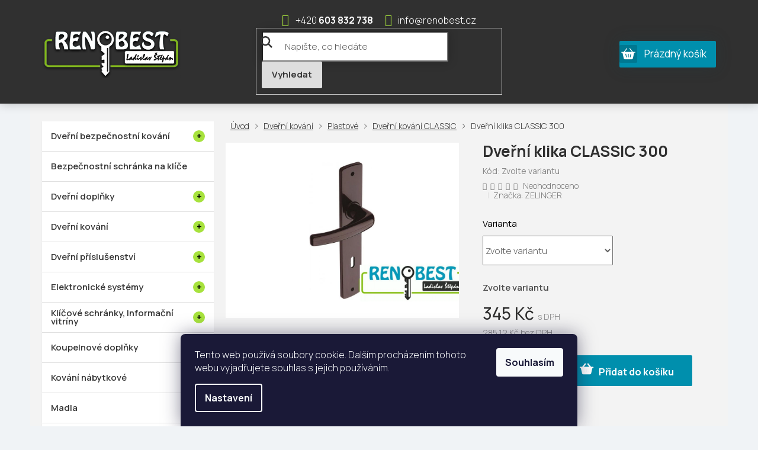

--- FILE ---
content_type: text/html; charset=utf-8
request_url: https://www.renobest.cz/dverni-klika-classic-300/
body_size: 30014
content:
<!doctype html><html lang="cs" dir="ltr" class="header-background-light external-fonts-loaded"><head><meta charset="utf-8" /><meta name="viewport" content="width=device-width,initial-scale=1" /><title>Dveřní klika CLASSIC 300 - RENOBEST</title><link rel="preconnect" href="https://cdn.myshoptet.com" /><link rel="dns-prefetch" href="https://cdn.myshoptet.com" /><link rel="preload" href="https://cdn.myshoptet.com/prj/dist/master/cms/libs/jquery/jquery-1.11.3.min.js" as="script" /><link href="https://cdn.myshoptet.com/prj/dist/master/cms/templates/frontend_templates/shared/css/font-face/open-sans.css" rel="stylesheet"><link href="https://cdn.myshoptet.com/prj/dist/master/shop/dist/font-shoptet-11.css.62c94c7785ff2cea73b2.css" rel="stylesheet"><script>
dataLayer = [];
dataLayer.push({'shoptet' : {
    "pageId": 7085,
    "pageType": "productDetail",
    "currency": "CZK",
    "currencyInfo": {
        "decimalSeparator": ",",
        "exchangeRate": 1,
        "priceDecimalPlaces": 2,
        "symbol": "K\u010d",
        "symbolLeft": 0,
        "thousandSeparator": " "
    },
    "language": "cs",
    "projectId": 380127,
    "product": {
        "id": 2735,
        "guid": "16903ef6-571c-11eb-bf32-0cc47a6c9c84",
        "hasVariants": true,
        "codes": [
            {
                "code": "C300",
                "quantity": "> 5",
                "stocks": [
                    {
                        "id": "ext",
                        "quantity": "> 5"
                    }
                ]
            },
            {
                "code": "C300\/151\/531",
                "quantity": "> 5",
                "stocks": [
                    {
                        "id": "ext",
                        "quantity": "> 5"
                    }
                ]
            },
            {
                "code": "C300\/151\/530",
                "quantity": "> 5",
                "stocks": [
                    {
                        "id": "ext",
                        "quantity": "> 5"
                    }
                ]
            },
            {
                "code": "C300\/151\/529",
                "quantity": "> 5",
                "stocks": [
                    {
                        "id": "ext",
                        "quantity": "> 5"
                    }
                ]
            },
            {
                "code": "C300\/151\/528",
                "quantity": "> 5",
                "stocks": [
                    {
                        "id": "ext",
                        "quantity": "> 5"
                    }
                ]
            },
            {
                "code": "C300\/151\/527",
                "quantity": "> 5",
                "stocks": [
                    {
                        "id": "ext",
                        "quantity": "> 5"
                    }
                ]
            },
            {
                "code": "C300\/151\/526",
                "quantity": "> 5",
                "stocks": [
                    {
                        "id": "ext",
                        "quantity": "> 5"
                    }
                ]
            },
            {
                "code": "C300\/151\/525",
                "quantity": "> 5",
                "stocks": [
                    {
                        "id": "ext",
                        "quantity": "> 5"
                    }
                ]
            }
        ],
        "name": "Dve\u0159n\u00ed klika CLASSIC 300",
        "appendix": "",
        "weight": 0,
        "manufacturer": "ZELINGER",
        "manufacturerGuid": "1EF53339E5386ED0BEA1DA0BA3DED3EE",
        "currentCategory": "Dve\u0159n\u00ed kov\u00e1n\u00ed | Plastov\u00e9 | Dve\u0159n\u00ed kov\u00e1n\u00ed CLASSIC",
        "currentCategoryGuid": "15f53ac3-575c-11eb-ac23-ac1f6b0076ec",
        "defaultCategory": "Dve\u0159n\u00ed kov\u00e1n\u00ed | Plastov\u00e9 | Dve\u0159n\u00ed kov\u00e1n\u00ed CLASSIC",
        "defaultCategoryGuid": "15f53ac3-575c-11eb-ac23-ac1f6b0076ec",
        "currency": "CZK",
        "priceWithVat": 345
    },
    "stocks": [
        {
            "id": "ext",
            "title": "Sklad",
            "isDeliveryPoint": 0,
            "visibleOnEshop": 1
        }
    ],
    "cartInfo": {
        "id": null,
        "freeShipping": false,
        "freeShippingFrom": 6050,
        "leftToFreeGift": {
            "formattedPrice": "0 K\u010d",
            "priceLeft": 0
        },
        "freeGift": false,
        "leftToFreeShipping": {
            "priceLeft": 6050,
            "dependOnRegion": 0,
            "formattedPrice": "6 050 K\u010d"
        },
        "discountCoupon": [],
        "getNoBillingShippingPrice": {
            "withoutVat": 0,
            "vat": 0,
            "withVat": 0
        },
        "cartItems": [],
        "taxMode": "ORDINARY"
    },
    "cart": [],
    "customer": {
        "priceRatio": 1,
        "priceListId": 1,
        "groupId": null,
        "registered": false,
        "mainAccount": false
    }
}});
dataLayer.push({'cookie_consent' : {
    "marketing": "denied",
    "analytics": "denied"
}});
document.addEventListener('DOMContentLoaded', function() {
    shoptet.consent.onAccept(function(agreements) {
        if (agreements.length == 0) {
            return;
        }
        dataLayer.push({
            'cookie_consent' : {
                'marketing' : (agreements.includes(shoptet.config.cookiesConsentOptPersonalisation)
                    ? 'granted' : 'denied'),
                'analytics': (agreements.includes(shoptet.config.cookiesConsentOptAnalytics)
                    ? 'granted' : 'denied')
            },
            'event': 'cookie_consent'
        });
    });
});
</script>
<meta property="og:type" content="website"><meta property="og:site_name" content="renobest.cz"><meta property="og:url" content="https://www.renobest.cz/dverni-klika-classic-300/"><meta property="og:title" content="Dveřní klika CLASSIC 300 - RENOBEST"><meta name="author" content="RENOBEST"><meta name="web_author" content="Shoptet.cz"><meta name="dcterms.rightsHolder" content="www.renobest.cz"><meta name="robots" content="index,follow"><meta property="og:image" content="https://cdn.myshoptet.com/usr/www.renobest.cz/user/shop/big/2735_dverni-klika-classic-300.jpg?601a826e"><meta property="og:description" content="Dveřní klika CLASSIC 300. "><meta name="description" content="Dveřní klika CLASSIC 300. "><meta property="product:price:amount" content="345"><meta property="product:price:currency" content="CZK"><style>:root {--color-primary: #0077a6;--color-primary-h: 197;--color-primary-s: 100%;--color-primary-l: 33%;--color-primary-hover: #7eaf25;--color-primary-hover-h: 81;--color-primary-hover-s: 65%;--color-primary-hover-l: 42%;--color-secondary: #008fad;--color-secondary-h: 190;--color-secondary-s: 100%;--color-secondary-l: 34%;--color-secondary-hover: #7eaf25;--color-secondary-hover-h: 81;--color-secondary-hover-s: 65%;--color-secondary-hover-l: 42%;--color-tertiary: #0077a6;--color-tertiary-h: 197;--color-tertiary-s: 100%;--color-tertiary-l: 33%;--color-tertiary-hover: #0088bf;--color-tertiary-hover-h: 197;--color-tertiary-hover-s: 100%;--color-tertiary-hover-l: 37%;--color-header-background: #ffffff;--template-font: "Open Sans";--template-headings-font: "Open Sans";--header-background-url: url("[data-uri]");--cookies-notice-background: #1A1937;--cookies-notice-color: #F8FAFB;--cookies-notice-button-hover: #f5f5f5;--cookies-notice-link-hover: #27263f;--templates-update-management-preview-mode-content: "Náhled aktualizací šablony je aktivní pro váš prohlížeč."}</style>
    
    <link href="https://cdn.myshoptet.com/prj/dist/master/shop/dist/main-11.less.5a24dcbbdabfd189c152.css" rel="stylesheet" />
        
    <script>var shoptet = shoptet || {};</script>
    <script src="https://cdn.myshoptet.com/prj/dist/master/shop/dist/main-3g-header.js.05f199e7fd2450312de2.js"></script>
<!-- User include --><!-- project html code header -->
<link href="https://fonts.googleapis.com/css2?family=Manrope:wght@200;300;400;500;600;700;800&display=swap" rel="stylesheet">
<link rel="stylesheet" href="/user/documents/font/flaticon.css">
<link rel="stylesheet" href="/user/documents/slickslide.css">
<link rel="stylesheet" href="/user/documents/style.css?v=28">
<!-- /User include --><link rel="shortcut icon" href="/favicon.ico" type="image/x-icon" /><link rel="canonical" href="https://www.renobest.cz/dverni-klika-classic-300/" /><style>/* custom background */@media (min-width: 992px) {body {background-color: #f3f3f3 ;background-position: top center;background-repeat: no-repeat;background-attachment: scroll;}}</style>    <!-- Global site tag (gtag.js) - Google Analytics -->
    <script async src="https://www.googletagmanager.com/gtag/js?id=G-J5XSB0XCD5"></script>
    <script>
        
        window.dataLayer = window.dataLayer || [];
        function gtag(){dataLayer.push(arguments);}
        

                    console.debug('default consent data');

            gtag('consent', 'default', {"ad_storage":"denied","analytics_storage":"denied","ad_user_data":"denied","ad_personalization":"denied","wait_for_update":500});
            dataLayer.push({
                'event': 'default_consent'
            });
        
        gtag('js', new Date());

        
                gtag('config', 'G-J5XSB0XCD5', {"groups":"GA4","send_page_view":false,"content_group":"productDetail","currency":"CZK","page_language":"cs"});
        
        
        
        
        
        
                    gtag('event', 'page_view', {"send_to":"GA4","page_language":"cs","content_group":"productDetail","currency":"CZK"});
        
                gtag('set', 'currency', 'CZK');

        gtag('event', 'view_item', {
            "send_to": "UA",
            "items": [
                {
                    "id": "C300",
                    "name": "Dve\u0159n\u00ed klika CLASSIC 300",
                    "category": "Dve\u0159n\u00ed kov\u00e1n\u00ed \/ Plastov\u00e9 \/ Dve\u0159n\u00ed kov\u00e1n\u00ed CLASSIC",
                                        "brand": "ZELINGER",
                                                            "variant": "Barva: hn\u011bd\u00e1, Rozte\u010d: 90 mm, Typ kl\u00ed\u010de: DOZ",
                                        "price": 285.12
                }
            ]
        });
        
        
        
        
        
                    gtag('event', 'view_item', {"send_to":"GA4","page_language":"cs","content_group":"productDetail","value":285.12,"currency":"CZK","items":[{"item_id":"C300","item_name":"Dve\u0159n\u00ed klika CLASSIC 300","item_brand":"ZELINGER","item_category":"Dve\u0159n\u00ed kov\u00e1n\u00ed","item_category2":"Plastov\u00e9","item_category3":"Dve\u0159n\u00ed kov\u00e1n\u00ed CLASSIC","item_variant":"C300~Barva: hn\u011bd\u00e1, Rozte\u010d: 90 mm, Typ kl\u00ed\u010de: DOZ","price":285.12,"quantity":1,"index":0}]});
        
        
        
        
        
        
        
        document.addEventListener('DOMContentLoaded', function() {
            if (typeof shoptet.tracking !== 'undefined') {
                for (var id in shoptet.tracking.bannersList) {
                    gtag('event', 'view_promotion', {
                        "send_to": "UA",
                        "promotions": [
                            {
                                "id": shoptet.tracking.bannersList[id].id,
                                "name": shoptet.tracking.bannersList[id].name,
                                "position": shoptet.tracking.bannersList[id].position
                            }
                        ]
                    });
                }
            }

            shoptet.consent.onAccept(function(agreements) {
                if (agreements.length !== 0) {
                    console.debug('gtag consent accept');
                    var gtagConsentPayload =  {
                        'ad_storage': agreements.includes(shoptet.config.cookiesConsentOptPersonalisation)
                            ? 'granted' : 'denied',
                        'analytics_storage': agreements.includes(shoptet.config.cookiesConsentOptAnalytics)
                            ? 'granted' : 'denied',
                                                                                                'ad_user_data': agreements.includes(shoptet.config.cookiesConsentOptPersonalisation)
                            ? 'granted' : 'denied',
                        'ad_personalization': agreements.includes(shoptet.config.cookiesConsentOptPersonalisation)
                            ? 'granted' : 'denied',
                        };
                    console.debug('update consent data', gtagConsentPayload);
                    gtag('consent', 'update', gtagConsentPayload);
                    dataLayer.push(
                        { 'event': 'update_consent' }
                    );
                }
            });
        });
    </script>
</head><body class="desktop id-7085 in-dverni-kovani-classic template-11 type-product type-detail multiple-columns-body columns-3 ums_forms_redesign--off ums_a11y_category_page--on ums_discussion_rating_forms--off ums_flags_display_unification--on ums_a11y_login--on mobile-header-version-0"><noscript>
    <style>
        #header {
            padding-top: 0;
            position: relative !important;
            top: 0;
        }
        .header-navigation {
            position: relative !important;
        }
        .overall-wrapper {
            margin: 0 !important;
        }
        body:not(.ready) {
            visibility: visible !important;
        }
    </style>
    <div class="no-javascript">
        <div class="no-javascript__title">Musíte změnit nastavení vašeho prohlížeče</div>
        <div class="no-javascript__text">Podívejte se na: <a href="https://www.google.com/support/bin/answer.py?answer=23852">Jak povolit JavaScript ve vašem prohlížeči</a>.</div>
        <div class="no-javascript__text">Pokud používáte software na blokování reklam, může být nutné povolit JavaScript z této stránky.</div>
        <div class="no-javascript__text">Děkujeme.</div>
    </div>
</noscript>

        <div id="fb-root"></div>
        <script>
            window.fbAsyncInit = function() {
                FB.init({
                    autoLogAppEvents : true,
                    xfbml            : true,
                    version          : 'v24.0'
                });
            };
        </script>
        <script async defer crossorigin="anonymous" src="https://connect.facebook.net/cs_CZ/sdk.js#xfbml=1&version=v24.0"></script>    <div class="siteCookies siteCookies--bottom siteCookies--dark js-siteCookies" role="dialog" data-testid="cookiesPopup" data-nosnippet>
        <div class="siteCookies__form">
            <div class="siteCookies__content">
                <div class="siteCookies__text">
                    Tento web používá soubory cookie. Dalším procházením tohoto webu vyjadřujete souhlas s jejich používáním.
                </div>
                <p class="siteCookies__links">
                    <button class="siteCookies__link js-cookies-settings" aria-label="Nastavení cookies" data-testid="cookiesSettings">Nastavení</button>
                </p>
            </div>
            <div class="siteCookies__buttonWrap">
                                <button class="siteCookies__button js-cookiesConsentSubmit" value="all" aria-label="Přijmout cookies" data-testid="buttonCookiesAccept">Souhlasím</button>
            </div>
        </div>
        <script>
            document.addEventListener("DOMContentLoaded", () => {
                const siteCookies = document.querySelector('.js-siteCookies');
                document.addEventListener("scroll", shoptet.common.throttle(() => {
                    const st = document.documentElement.scrollTop;
                    if (st > 1) {
                        siteCookies.classList.add('siteCookies--scrolled');
                    } else {
                        siteCookies.classList.remove('siteCookies--scrolled');
                    }
                }, 100));
            });
        </script>
    </div>
<a href="#content" class="skip-link sr-only">Přejít na obsah</a><div class="overall-wrapper"><div class="user-action"><div class="container">
    <div class="user-action-in">
                    <div id="login" class="user-action-login popup-widget login-widget" role="dialog" aria-labelledby="loginHeading">
        <div class="popup-widget-inner">
                            <h2 id="loginHeading">Přihlášení k vašemu účtu</h2><div id="customerLogin"><form action="/action/Customer/Login/" method="post" id="formLoginIncluded" class="csrf-enabled formLogin" data-testid="formLogin"><input type="hidden" name="referer" value="" /><div class="form-group"><div class="input-wrapper email js-validated-element-wrapper no-label"><input type="email" name="email" class="form-control" autofocus placeholder="E-mailová adresa (např. jan@novak.cz)" data-testid="inputEmail" autocomplete="email" required /></div></div><div class="form-group"><div class="input-wrapper password js-validated-element-wrapper no-label"><input type="password" name="password" class="form-control" placeholder="Heslo" data-testid="inputPassword" autocomplete="current-password" required /><span class="no-display">Nemůžete vyplnit toto pole</span><input type="text" name="surname" value="" class="no-display" /></div></div><div class="form-group"><div class="login-wrapper"><button type="submit" class="btn btn-secondary btn-text btn-login" data-testid="buttonSubmit">Přihlásit se</button><div class="password-helper"><a href="/registrace/" data-testid="signup" rel="nofollow">Nová registrace</a><a href="/klient/zapomenute-heslo/" rel="nofollow">Zapomenuté heslo</a></div></div></div></form>
</div>                    </div>
    </div>

                            <div id="cart-widget" class="user-action-cart popup-widget cart-widget loader-wrapper" data-testid="popupCartWidget" role="dialog" aria-hidden="true">
    <div class="popup-widget-inner cart-widget-inner place-cart-here">
        <div class="loader-overlay">
            <div class="loader"></div>
        </div>
    </div>

    <div class="cart-widget-button">
        <a href="/kosik/" class="btn btn-conversion" id="continue-order-button" rel="nofollow" data-testid="buttonNextStep">Pokračovat do košíku</a>
    </div>
</div>
            </div>
</div>
</div><div class="top-navigation-bar" data-testid="topNavigationBar">

    <div class="container">

        <div class="top-navigation-contacts">
            <strong>Zákaznická podpora:</strong><a href="tel:603832738" class="project-phone" aria-label="Zavolat na 603832738" data-testid="contactboxPhone"><span>603 832 738</span></a><a href="mailto:info@renobest.cz" class="project-email" data-testid="contactboxEmail"><span>info@renobest.cz</span></a>        </div>

                
        <div class="top-navigation-tools">
            <div class="responsive-tools">
                <a href="#" class="toggle-window" data-target="search" aria-label="Hledat" data-testid="linkSearchIcon"></a>
                                                            <a href="#" class="toggle-window" data-target="login"></a>
                                                    <a href="#" class="toggle-window" data-target="navigation" aria-label="Menu" data-testid="hamburgerMenu"></a>
            </div>
                        <button class="top-nav-button top-nav-button-login toggle-window" type="button" data-target="login" aria-haspopup="dialog" aria-controls="login" aria-expanded="false" data-testid="signin"><span>Přihlášení</span></button>        </div>

    </div>

</div>
<header id="header"><div class="container navigation-wrapper">
    <div class="header-top">
        <div class="site-name-wrapper">
            <div class="site-name"><a href="/" data-testid="linkWebsiteLogo"><img src="https://cdn.myshoptet.com/usr/www.renobest.cz/user/logos/logo.png" alt="RENOBEST" fetchpriority="low" /></a></div>        </div>
        <div class="search" itemscope itemtype="https://schema.org/WebSite">
            <meta itemprop="headline" content="Dveřní kování CLASSIC"/><meta itemprop="url" content="https://www.renobest.cz"/><meta itemprop="text" content="Dveřní klika CLASSIC 300. "/>            <form action="/action/ProductSearch/prepareString/" method="post"
    id="formSearchForm" class="search-form compact-form js-search-main"
    itemprop="potentialAction" itemscope itemtype="https://schema.org/SearchAction" data-testid="searchForm">
    <fieldset>
        <meta itemprop="target"
            content="https://www.renobest.cz/vyhledavani/?string={string}"/>
        <input type="hidden" name="language" value="cs"/>
        
            
<input
    type="search"
    name="string"
        class="query-input form-control search-input js-search-input"
    placeholder="Napište, co hledáte"
    autocomplete="off"
    required
    itemprop="query-input"
    aria-label="Vyhledávání"
    data-testid="searchInput"
>
            <button type="submit" class="btn btn-default" data-testid="searchBtn">Hledat</button>
        
    </fieldset>
</form>
        </div>
        <div class="navigation-buttons">
                
    <a href="/kosik/" class="btn btn-icon toggle-window cart-count" data-target="cart" data-hover="true" data-redirect="true" data-testid="headerCart" rel="nofollow" aria-haspopup="dialog" aria-expanded="false" aria-controls="cart-widget">
        
                <span class="sr-only">Nákupní košík</span>
        
            <span class="cart-price visible-lg-inline-block" data-testid="headerCartPrice">
                                    Prázdný košík                            </span>
        
    
            </a>
        </div>
    </div>
    <nav id="navigation" aria-label="Hlavní menu" data-collapsible="true"><div class="navigation-in menu"><ul class="menu-level-1" role="menubar" data-testid="headerMenuItems"><li class="menu-item-7739" role="none"><a href="/akcni-nabidka/" data-testid="headerMenuItem" role="menuitem" aria-expanded="false"><b>Akční nabídka</b></a></li>
<li class="menu-item-6896 ext" role="none"><a href="/dverni-bezpecnostni-kovani/" data-testid="headerMenuItem" role="menuitem" aria-haspopup="true" aria-expanded="false"><b>Dveřní bezpečnostní kování</b><span class="submenu-arrow"></span></a><ul class="menu-level-2" aria-label="Dveřní bezpečnostní kování" tabindex="-1" role="menu"><li class="menu-item-6899" role="none"><a href="/bez-krytu-vlozky/" class="menu-image" data-testid="headerMenuItem" tabindex="-1" aria-hidden="true"><img src="data:image/svg+xml,%3Csvg%20width%3D%22140%22%20height%3D%22100%22%20xmlns%3D%22http%3A%2F%2Fwww.w3.org%2F2000%2Fsvg%22%3E%3C%2Fsvg%3E" alt="" aria-hidden="true" width="140" height="100"  data-src="https://cdn.myshoptet.com/usr/www.renobest.cz/user/categories/thumb/bez_krytu.jpg" fetchpriority="low" /></a><div><a href="/bez-krytu-vlozky/" data-testid="headerMenuItem" role="menuitem"><span>Bez krytu vložky</span></a>
                        </div></li><li class="menu-item-6926" role="none"><a href="/dverni-panikove-kovani/" class="menu-image" data-testid="headerMenuItem" tabindex="-1" aria-hidden="true"><img src="data:image/svg+xml,%3Csvg%20width%3D%22140%22%20height%3D%22100%22%20xmlns%3D%22http%3A%2F%2Fwww.w3.org%2F2000%2Fsvg%22%3E%3C%2Fsvg%3E" alt="" aria-hidden="true" width="140" height="100"  data-src="https://cdn.myshoptet.com/usr/www.renobest.cz/user/categories/thumb/panik.jpg" fetchpriority="low" /></a><div><a href="/dverni-panikove-kovani/" data-testid="headerMenuItem" role="menuitem"><span>Dveřní panikové kování</span></a>
                        </div></li><li class="menu-item-6977" role="none"><a href="/protipozarni/" class="menu-image" data-testid="headerMenuItem" tabindex="-1" aria-hidden="true"><img src="data:image/svg+xml,%3Csvg%20width%3D%22140%22%20height%3D%22100%22%20xmlns%3D%22http%3A%2F%2Fwww.w3.org%2F2000%2Fsvg%22%3E%3C%2Fsvg%3E" alt="" aria-hidden="true" width="140" height="100"  data-src="https://cdn.myshoptet.com/usr/www.renobest.cz/user/categories/thumb/pp.jpg" fetchpriority="low" /></a><div><a href="/protipozarni/" data-testid="headerMenuItem" role="menuitem"><span>Protipožární</span></a>
                        </div></li><li class="menu-item-7079" role="none"><a href="/pridavne/" class="menu-image" data-testid="headerMenuItem" tabindex="-1" aria-hidden="true"><img src="data:image/svg+xml,%3Csvg%20width%3D%22140%22%20height%3D%22100%22%20xmlns%3D%22http%3A%2F%2Fwww.w3.org%2F2000%2Fsvg%22%3E%3C%2Fsvg%3E" alt="" aria-hidden="true" width="140" height="100"  data-src="https://cdn.myshoptet.com/usr/www.renobest.cz/user/categories/thumb/p____davn__.jpg" fetchpriority="low" /></a><div><a href="/pridavne/" data-testid="headerMenuItem" role="menuitem"><span>Přídavné</span></a>
                        </div></li><li class="menu-item-6980" role="none"><a href="/s-krytem-vlozky/" class="menu-image" data-testid="headerMenuItem" tabindex="-1" aria-hidden="true"><img src="data:image/svg+xml,%3Csvg%20width%3D%22140%22%20height%3D%22100%22%20xmlns%3D%22http%3A%2F%2Fwww.w3.org%2F2000%2Fsvg%22%3E%3C%2Fsvg%3E" alt="" aria-hidden="true" width="140" height="100"  data-src="https://cdn.myshoptet.com/usr/www.renobest.cz/user/categories/thumb/s_krytem.jpg" fetchpriority="low" /></a><div><a href="/s-krytem-vlozky/" data-testid="headerMenuItem" role="menuitem"><span>S krytem vložky</span></a>
                        </div></li></ul></li>
<li class="menu-item-7903" role="none"><a href="/bezpecnostni-schranka-na-klice-2/" data-testid="headerMenuItem" role="menuitem" aria-expanded="false"><b>Bezpečnostní schránka na klíče</b></a></li>
<li class="menu-item-7745" role="none"><a href="/doporucujeme/" data-testid="headerMenuItem" role="menuitem" aria-expanded="false"><b>Doporučujeme</b></a></li>
<li class="menu-item-6782 ext" role="none"><a href="/dverni-doplnky/" data-testid="headerMenuItem" role="menuitem" aria-haspopup="true" aria-expanded="false"><b>Dveřní doplňky</b><span class="submenu-arrow"></span></a><ul class="menu-level-2" aria-label="Dveřní doplňky" tabindex="-1" role="menu"><li class="menu-item-7900" role="none"><a href="/bezpecnostni-schranka-na-klice/" class="menu-image" data-testid="headerMenuItem" tabindex="-1" aria-hidden="true"><img src="data:image/svg+xml,%3Csvg%20width%3D%22140%22%20height%3D%22100%22%20xmlns%3D%22http%3A%2F%2Fwww.w3.org%2F2000%2Fsvg%22%3E%3C%2Fsvg%3E" alt="" aria-hidden="true" width="140" height="100"  data-src="https://cdn.myshoptet.com/prj/dist/master/cms/templates/frontend_templates/00/img/folder.svg" fetchpriority="low" /></a><div><a href="/bezpecnostni-schranka-na-klice/" data-testid="headerMenuItem" role="menuitem"><span>Bezpečnostní schránka na klíče</span></a>
                        </div></li><li class="menu-item-6785 has-third-level" role="none"><a href="/cislice/" class="menu-image" data-testid="headerMenuItem" tabindex="-1" aria-hidden="true"><img src="data:image/svg+xml,%3Csvg%20width%3D%22140%22%20height%3D%22100%22%20xmlns%3D%22http%3A%2F%2Fwww.w3.org%2F2000%2Fsvg%22%3E%3C%2Fsvg%3E" alt="" aria-hidden="true" width="140" height="100"  data-src="https://cdn.myshoptet.com/usr/www.renobest.cz/user/categories/thumb/2792_domovni-cisla.jpg" fetchpriority="low" /></a><div><a href="/cislice/" data-testid="headerMenuItem" role="menuitem"><span>Číslice</span></a>
                                                    <ul class="menu-level-3" role="menu">
                                                                    <li class="menu-item-7370" role="none">
                                        <a href="/kovane-zelezo/" data-testid="headerMenuItem" role="menuitem">
                                            Kované železo</a>,                                    </li>
                                                                    <li class="menu-item-7355" role="none">
                                        <a href="/mosazne-6/" data-testid="headerMenuItem" role="menuitem">
                                            Mosazné</a>,                                    </li>
                                                                    <li class="menu-item-6788" role="none">
                                        <a href="/nerezove/" data-testid="headerMenuItem" role="menuitem">
                                            Nerezové</a>,                                    </li>
                                                                    <li class="menu-item-7100" role="none">
                                        <a href="/plastove-3/" data-testid="headerMenuItem" role="menuitem">
                                            Plastové</a>                                    </li>
                                                            </ul>
                        </div></li><li class="menu-item-7259" role="none"><a href="/klicenky/" class="menu-image" data-testid="headerMenuItem" tabindex="-1" aria-hidden="true"><img src="data:image/svg+xml,%3Csvg%20width%3D%22140%22%20height%3D%22100%22%20xmlns%3D%22http%3A%2F%2Fwww.w3.org%2F2000%2Fsvg%22%3E%3C%2Fsvg%3E" alt="" aria-hidden="true" width="140" height="100"  data-src="https://cdn.myshoptet.com/usr/www.renobest.cz/user/categories/thumb/kli__enka.jpg" fetchpriority="low" /></a><div><a href="/klicenky/" data-testid="headerMenuItem" role="menuitem"><span>Klíčenky</span></a>
                        </div></li><li class="menu-item-7025 has-third-level" role="none"><a href="/koule-na-dvere/" class="menu-image" data-testid="headerMenuItem" tabindex="-1" aria-hidden="true"><img src="data:image/svg+xml,%3Csvg%20width%3D%22140%22%20height%3D%22100%22%20xmlns%3D%22http%3A%2F%2Fwww.w3.org%2F2000%2Fsvg%22%3E%3C%2Fsvg%3E" alt="" aria-hidden="true" width="140" height="100"  data-src="https://cdn.myshoptet.com/usr/www.renobest.cz/user/categories/thumb/lak-1.jpg" fetchpriority="low" /></a><div><a href="/koule-na-dvere/" data-testid="headerMenuItem" role="menuitem"><span>Koule na dveře</span></a>
                                                    <ul class="menu-level-3" role="menu">
                                                                    <li class="menu-item-7154" role="none">
                                        <a href="/bronzove-4/" data-testid="headerMenuItem" role="menuitem">
                                            Bronzové</a>,                                    </li>
                                                                    <li class="menu-item-7163" role="none">
                                        <a href="/hlinikove-4/" data-testid="headerMenuItem" role="menuitem">
                                            Hliníkové</a>,                                    </li>
                                                                    <li class="menu-item-7139" role="none">
                                        <a href="/chrom-nerez-2/" data-testid="headerMenuItem" role="menuitem">
                                            Chrom-nerez</a>,                                    </li>
                                                                    <li class="menu-item-7133" role="none">
                                        <a href="/chromove-3/" data-testid="headerMenuItem" role="menuitem">
                                            Chromové</a>,                                    </li>
                                                                    <li class="menu-item-7382" role="none">
                                        <a href="/lakovane-3/" data-testid="headerMenuItem" role="menuitem">
                                            Lakované</a>,                                    </li>
                                                                    <li class="menu-item-7160" role="none">
                                        <a href="/matny-nikl-2/" data-testid="headerMenuItem" role="menuitem">
                                            Matný nikl</a>,                                    </li>
                                                                    <li class="menu-item-7157" role="none">
                                        <a href="/mosazne-4/" data-testid="headerMenuItem" role="menuitem">
                                            Mosazné</a>,                                    </li>
                                                                    <li class="menu-item-7028" role="none">
                                        <a href="/nerezove-3/" data-testid="headerMenuItem" role="menuitem">
                                            Nerezové</a>                                    </li>
                                                            </ul>
                        </div></li><li class="menu-item-7034 has-third-level" role="none"><a href="/madla-na-dvere/" class="menu-image" data-testid="headerMenuItem" tabindex="-1" aria-hidden="true"><img src="data:image/svg+xml,%3Csvg%20width%3D%22140%22%20height%3D%22100%22%20xmlns%3D%22http%3A%2F%2Fwww.w3.org%2F2000%2Fsvg%22%3E%3C%2Fsvg%3E" alt="" aria-hidden="true" width="140" height="100"  data-src="https://cdn.myshoptet.com/usr/www.renobest.cz/user/categories/thumb/1-5.jpg" fetchpriority="low" /></a><div><a href="/madla-na-dvere/" data-testid="headerMenuItem" role="menuitem"><span>Madla na dveře</span></a>
                                                    <ul class="menu-level-3" role="menu">
                                                                    <li class="menu-item-7352" role="none">
                                        <a href="/hlinikove-8/" data-testid="headerMenuItem" role="menuitem">
                                            Hliníkové</a>,                                    </li>
                                                                    <li class="menu-item-7385" role="none">
                                        <a href="/lakovane-4/" data-testid="headerMenuItem" role="menuitem">
                                            Lakované</a>,                                    </li>
                                                                    <li class="menu-item-7037" role="none">
                                        <a href="/nerezove-4/" data-testid="headerMenuItem" role="menuitem">
                                            Nerezové</a>,                                    </li>
                                                                    <li class="menu-item-7430" role="none">
                                        <a href="/plastove-8/" data-testid="headerMenuItem" role="menuitem">
                                            Plastové</a>                                    </li>
                                                            </ul>
                        </div></li><li class="menu-item-7268 has-third-level" role="none"><a href="/piktogramy/" class="menu-image" data-testid="headerMenuItem" tabindex="-1" aria-hidden="true"><img src="data:image/svg+xml,%3Csvg%20width%3D%22140%22%20height%3D%22100%22%20xmlns%3D%22http%3A%2F%2Fwww.w3.org%2F2000%2Fsvg%22%3E%3C%2Fsvg%3E" alt="" aria-hidden="true" width="140" height="100"  data-src="https://cdn.myshoptet.com/usr/www.renobest.cz/user/categories/thumb/1-6.jpg" fetchpriority="low" /></a><div><a href="/piktogramy/" data-testid="headerMenuItem" role="menuitem"><span>Piktogramy</span></a>
                                                    <ul class="menu-level-3" role="menu">
                                                                    <li class="menu-item-7271" role="none">
                                        <a href="/nerezove-9/" data-testid="headerMenuItem" role="menuitem">
                                            Nerezové</a>,                                    </li>
                                                                    <li class="menu-item-7403" role="none">
                                        <a href="/plastove-5/" data-testid="headerMenuItem" role="menuitem">
                                            Plastové</a>                                    </li>
                                                            </ul>
                        </div></li><li class="menu-item-7379" role="none"><a href="/pro-posuvne-dvere-3/" class="menu-image" data-testid="headerMenuItem" tabindex="-1" aria-hidden="true"><img src="data:image/svg+xml,%3Csvg%20width%3D%22140%22%20height%3D%22100%22%20xmlns%3D%22http%3A%2F%2Fwww.w3.org%2F2000%2Fsvg%22%3E%3C%2Fsvg%3E" alt="" aria-hidden="true" width="140" height="100"  data-src="https://cdn.myshoptet.com/usr/www.renobest.cz/user/categories/thumb/posuv.jpg" fetchpriority="low" /></a><div><a href="/pro-posuvne-dvere-3/" data-testid="headerMenuItem" role="menuitem"><span>Pro posuvné dveře</span></a>
                        </div></li><li class="menu-item-6938" role="none"><a href="/pruhleditka-kukatka/" class="menu-image" data-testid="headerMenuItem" tabindex="-1" aria-hidden="true"><img src="data:image/svg+xml,%3Csvg%20width%3D%22140%22%20height%3D%22100%22%20xmlns%3D%22http%3A%2F%2Fwww.w3.org%2F2000%2Fsvg%22%3E%3C%2Fsvg%3E" alt="" aria-hidden="true" width="140" height="100"  data-src="https://cdn.myshoptet.com/usr/www.renobest.cz/user/categories/thumb/kuk__tko.jpg" fetchpriority="low" /></a><div><a href="/pruhleditka-kukatka/" data-testid="headerMenuItem" role="menuitem"><span>Průhledítka,kukátka</span></a>
                        </div></li><li class="menu-item-7109 has-third-level" role="none"><a href="/rozety/" class="menu-image" data-testid="headerMenuItem" tabindex="-1" aria-hidden="true"><img src="data:image/svg+xml,%3Csvg%20width%3D%22140%22%20height%3D%22100%22%20xmlns%3D%22http%3A%2F%2Fwww.w3.org%2F2000%2Fsvg%22%3E%3C%2Fsvg%3E" alt="" aria-hidden="true" width="140" height="100"  data-src="https://cdn.myshoptet.com/usr/www.renobest.cz/user/categories/thumb/1-10.jpg" fetchpriority="low" /></a><div><a href="/rozety/" data-testid="headerMenuItem" role="menuitem"><span>Rozety</span></a>
                                                    <ul class="menu-level-3" role="menu">
                                                                    <li class="menu-item-7112" role="none">
                                        <a href="/ke-kovani/" data-testid="headerMenuItem" role="menuitem">
                                            Ke kování</a>,                                    </li>
                                                                    <li class="menu-item-7118" role="none">
                                        <a href="/kryci/" data-testid="headerMenuItem" role="menuitem">
                                            Krycí</a>,                                    </li>
                                                                    <li class="menu-item-7331" role="none">
                                        <a href="/ochranne/" data-testid="headerMenuItem" role="menuitem">
                                            Ochranné</a>                                    </li>
                                                            </ul>
                        </div></li><li class="menu-item-7361" role="none"><a href="/retizky-dverni/" class="menu-image" data-testid="headerMenuItem" tabindex="-1" aria-hidden="true"><img src="data:image/svg+xml,%3Csvg%20width%3D%22140%22%20height%3D%22100%22%20xmlns%3D%22http%3A%2F%2Fwww.w3.org%2F2000%2Fsvg%22%3E%3C%2Fsvg%3E" alt="" aria-hidden="true" width="140" height="100"  data-src="https://cdn.myshoptet.com/usr/www.renobest.cz/user/categories/thumb/__et__zek.jpg" fetchpriority="low" /></a><div><a href="/retizky-dverni/" data-testid="headerMenuItem" role="menuitem"><span>Řetízky dveřní</span></a>
                        </div></li><li class="menu-item-7844" role="none"><a href="/zarazky-2/" class="menu-image" data-testid="headerMenuItem" tabindex="-1" aria-hidden="true"><img src="data:image/svg+xml,%3Csvg%20width%3D%22140%22%20height%3D%22100%22%20xmlns%3D%22http%3A%2F%2Fwww.w3.org%2F2000%2Fsvg%22%3E%3C%2Fsvg%3E" alt="" aria-hidden="true" width="140" height="100"  data-src="https://cdn.myshoptet.com/prj/dist/master/cms/templates/frontend_templates/00/img/folder.svg" fetchpriority="low" /></a><div><a href="/zarazky-2/" data-testid="headerMenuItem" role="menuitem"><span>Zarážky</span></a>
                        </div></li><li class="menu-item-7358" role="none"><a href="/zvonky/" class="menu-image" data-testid="headerMenuItem" tabindex="-1" aria-hidden="true"><img src="data:image/svg+xml,%3Csvg%20width%3D%22140%22%20height%3D%22100%22%20xmlns%3D%22http%3A%2F%2Fwww.w3.org%2F2000%2Fsvg%22%3E%3C%2Fsvg%3E" alt="" aria-hidden="true" width="140" height="100"  data-src="https://cdn.myshoptet.com/usr/www.renobest.cz/user/categories/thumb/zvonky.jpg" fetchpriority="low" /></a><div><a href="/zvonky/" data-testid="headerMenuItem" role="menuitem"><span>Zvonky</span></a>
                        </div></li></ul></li>
<li class="menu-item-6902 ext" role="none"><a href="/dverni-kovani/" data-testid="headerMenuItem" role="menuitem" aria-haspopup="true" aria-expanded="false"><b>Dveřní kování</b><span class="submenu-arrow"></span></a><ul class="menu-level-2" aria-label="Dveřní kování" tabindex="-1" role="menu"><li class="menu-item-6989 has-third-level" role="none"><a href="/bronzove/" class="menu-image" data-testid="headerMenuItem" tabindex="-1" aria-hidden="true"><img src="data:image/svg+xml,%3Csvg%20width%3D%22140%22%20height%3D%22100%22%20xmlns%3D%22http%3A%2F%2Fwww.w3.org%2F2000%2Fsvg%22%3E%3C%2Fsvg%3E" alt="" aria-hidden="true" width="140" height="100"  data-src="https://cdn.myshoptet.com/usr/www.renobest.cz/user/categories/thumb/1-11.jpg" fetchpriority="low" /></a><div><a href="/bronzove/" data-testid="headerMenuItem" role="menuitem"><span>Bronzové</span></a>
                                                    <ul class="menu-level-3" role="menu">
                                                                    <li class="menu-item-6992" role="none">
                                        <a href="/rozetove-5/" data-testid="headerMenuItem" role="menuitem">
                                            Rozetové</a>,                                    </li>
                                                                    <li class="menu-item-7013" role="none">
                                        <a href="/stitove-7/" data-testid="headerMenuItem" role="menuitem">
                                            Štítové</a>                                    </li>
                                                            </ul>
                        </div></li><li class="menu-item-7769 has-third-level" role="none"><a href="/cerne/" class="menu-image" data-testid="headerMenuItem" tabindex="-1" aria-hidden="true"><img src="data:image/svg+xml,%3Csvg%20width%3D%22140%22%20height%3D%22100%22%20xmlns%3D%22http%3A%2F%2Fwww.w3.org%2F2000%2Fsvg%22%3E%3C%2Fsvg%3E" alt="" aria-hidden="true" width="140" height="100"  data-src="https://cdn.myshoptet.com/usr/www.renobest.cz/user/categories/thumb/ravena.jpg" fetchpriority="low" /></a><div><a href="/cerne/" data-testid="headerMenuItem" role="menuitem"><span>Černé</span></a>
                                                    <ul class="menu-level-3" role="menu">
                                                                    <li class="menu-item-7775" role="none">
                                        <a href="/rozetove-13/" data-testid="headerMenuItem" role="menuitem">
                                            Rozetové</a>,                                    </li>
                                                                    <li class="menu-item-7772" role="none">
                                        <a href="/stitove-13/" data-testid="headerMenuItem" role="menuitem">
                                            Štítové</a>                                    </li>
                                                            </ul>
                        </div></li><li class="menu-item-6953 has-third-level" role="none"><a href="/designove/" class="menu-image" data-testid="headerMenuItem" tabindex="-1" aria-hidden="true"><img src="data:image/svg+xml,%3Csvg%20width%3D%22140%22%20height%3D%22100%22%20xmlns%3D%22http%3A%2F%2Fwww.w3.org%2F2000%2Fsvg%22%3E%3C%2Fsvg%3E" alt="" aria-hidden="true" width="140" height="100"  data-src="https://cdn.myshoptet.com/usr/www.renobest.cz/user/categories/thumb/r-1.jpg" fetchpriority="low" /></a><div><a href="/designove/" data-testid="headerMenuItem" role="menuitem"><span>Designové</span></a>
                                                    <ul class="menu-level-3" role="menu">
                                                                    <li class="menu-item-6956" role="none">
                                        <a href="/rozetove-2/" data-testid="headerMenuItem" role="menuitem">
                                            Rozetové</a>                                    </li>
                                                            </ul>
                        </div></li><li class="menu-item-7001 has-third-level" role="none"><a href="/hlinikove/" class="menu-image" data-testid="headerMenuItem" tabindex="-1" aria-hidden="true"><img src="data:image/svg+xml,%3Csvg%20width%3D%22140%22%20height%3D%22100%22%20xmlns%3D%22http%3A%2F%2Fwww.w3.org%2F2000%2Fsvg%22%3E%3C%2Fsvg%3E" alt="" aria-hidden="true" width="140" height="100"  data-src="https://cdn.myshoptet.com/usr/www.renobest.cz/user/categories/thumb/r-3.jpg" fetchpriority="low" /></a><div><a href="/hlinikove/" data-testid="headerMenuItem" role="menuitem"><span>Hliníkové</span></a>
                                                    <ul class="menu-level-3" role="menu">
                                                                    <li class="menu-item-7007" role="none">
                                        <a href="/rozetove-7/" data-testid="headerMenuItem" role="menuitem">
                                            Rozetové</a>,                                    </li>
                                                                    <li class="menu-item-7004" role="none">
                                        <a href="/stitove-6/" data-testid="headerMenuItem" role="menuitem">
                                            Štítové</a>                                    </li>
                                                            </ul>
                        </div></li><li class="menu-item-6905 has-third-level" role="none"><a href="/chrom-nerez/" class="menu-image" data-testid="headerMenuItem" tabindex="-1" aria-hidden="true"><img src="data:image/svg+xml,%3Csvg%20width%3D%22140%22%20height%3D%22100%22%20xmlns%3D%22http%3A%2F%2Fwww.w3.org%2F2000%2Fsvg%22%3E%3C%2Fsvg%3E" alt="" aria-hidden="true" width="140" height="100"  data-src="https://cdn.myshoptet.com/usr/www.renobest.cz/user/categories/thumb/r-5.jpg" fetchpriority="low" /></a><div><a href="/chrom-nerez/" data-testid="headerMenuItem" role="menuitem"><span>Chrom-Nerez</span></a>
                                                    <ul class="menu-level-3" role="menu">
                                                                    <li class="menu-item-6911" role="none">
                                        <a href="/rozetove/" data-testid="headerMenuItem" role="menuitem">
                                            Rozetové</a>,                                    </li>
                                                                    <li class="menu-item-6908" role="none">
                                        <a href="/stitove/" data-testid="headerMenuItem" role="menuitem">
                                            Štítové</a>                                    </li>
                                                            </ul>
                        </div></li><li class="menu-item-6995 has-third-level" role="none"><a href="/chromove/" class="menu-image" data-testid="headerMenuItem" tabindex="-1" aria-hidden="true"><img src="data:image/svg+xml,%3Csvg%20width%3D%22140%22%20height%3D%22100%22%20xmlns%3D%22http%3A%2F%2Fwww.w3.org%2F2000%2Fsvg%22%3E%3C%2Fsvg%3E" alt="" aria-hidden="true" width="140" height="100"  data-src="https://cdn.myshoptet.com/usr/www.renobest.cz/user/categories/thumb/r-7.jpg" fetchpriority="low" /></a><div><a href="/chromove/" data-testid="headerMenuItem" role="menuitem"><span>Chromové</span></a>
                                                    <ul class="menu-level-3" role="menu">
                                                                    <li class="menu-item-6998" role="none">
                                        <a href="/rozetove-6/" data-testid="headerMenuItem" role="menuitem">
                                            Rozetové</a>,                                    </li>
                                                                    <li class="menu-item-7031" role="none">
                                        <a href="/stitove-9/" data-testid="headerMenuItem" role="menuitem">
                                            Štítové</a>                                    </li>
                                                            </ul>
                        </div></li><li class="menu-item-7049 has-third-level" role="none"><a href="/kovane/" class="menu-image" data-testid="headerMenuItem" tabindex="-1" aria-hidden="true"><img src="data:image/svg+xml,%3Csvg%20width%3D%22140%22%20height%3D%22100%22%20xmlns%3D%22http%3A%2F%2Fwww.w3.org%2F2000%2Fsvg%22%3E%3C%2Fsvg%3E" alt="" aria-hidden="true" width="140" height="100"  data-src="https://cdn.myshoptet.com/usr/www.renobest.cz/user/categories/thumb/r-9.jpg" fetchpriority="low" /></a><div><a href="/kovane/" data-testid="headerMenuItem" role="menuitem"><span>Kované</span></a>
                                                    <ul class="menu-level-3" role="menu">
                                                                    <li class="menu-item-7055" role="none">
                                        <a href="/rozetove-10/" data-testid="headerMenuItem" role="menuitem">
                                            Rozetové</a>,                                    </li>
                                                                    <li class="menu-item-7052" role="none">
                                        <a href="/stitove-10/" data-testid="headerMenuItem" role="menuitem">
                                            Štítové</a>                                    </li>
                                                            </ul>
                        </div></li><li class="menu-item-7058 has-third-level" role="none"><a href="/lakovane/" class="menu-image" data-testid="headerMenuItem" tabindex="-1" aria-hidden="true"><img src="data:image/svg+xml,%3Csvg%20width%3D%22140%22%20height%3D%22100%22%20xmlns%3D%22http%3A%2F%2Fwww.w3.org%2F2000%2Fsvg%22%3E%3C%2Fsvg%3E" alt="" aria-hidden="true" width="140" height="100"  data-src="https://cdn.myshoptet.com/usr/www.renobest.cz/user/categories/thumb/r-11.jpg" fetchpriority="low" /></a><div><a href="/lakovane/" data-testid="headerMenuItem" role="menuitem"><span>Lakované</span></a>
                                                    <ul class="menu-level-3" role="menu">
                                                                    <li class="menu-item-7061" role="none">
                                        <a href="/rozetove-11/" data-testid="headerMenuItem" role="menuitem">
                                            Rozetové</a>,                                    </li>
                                                                    <li class="menu-item-7064" role="none">
                                        <a href="/stitove-11/" data-testid="headerMenuItem" role="menuitem">
                                            Štítové</a>                                    </li>
                                                            </ul>
                        </div></li><li class="menu-item-6959 has-third-level" role="none"><a href="/matny-nikl/" class="menu-image" data-testid="headerMenuItem" tabindex="-1" aria-hidden="true"><img src="data:image/svg+xml,%3Csvg%20width%3D%22140%22%20height%3D%22100%22%20xmlns%3D%22http%3A%2F%2Fwww.w3.org%2F2000%2Fsvg%22%3E%3C%2Fsvg%3E" alt="" aria-hidden="true" width="140" height="100"  data-src="https://cdn.myshoptet.com/usr/www.renobest.cz/user/categories/thumb/r-13.jpg" fetchpriority="low" /></a><div><a href="/matny-nikl/" data-testid="headerMenuItem" role="menuitem"><span>Matný nikl</span></a>
                                                    <ul class="menu-level-3" role="menu">
                                                                    <li class="menu-item-6971" role="none">
                                        <a href="/rozetove-4/" data-testid="headerMenuItem" role="menuitem">
                                            Rozetové</a>,                                    </li>
                                                                    <li class="menu-item-6962" role="none">
                                        <a href="/stitove-3/" data-testid="headerMenuItem" role="menuitem">
                                            Štítové</a>                                    </li>
                                                            </ul>
                        </div></li><li class="menu-item-6947 has-third-level" role="none"><a href="/mosazne/" class="menu-image" data-testid="headerMenuItem" tabindex="-1" aria-hidden="true"><img src="data:image/svg+xml,%3Csvg%20width%3D%22140%22%20height%3D%22100%22%20xmlns%3D%22http%3A%2F%2Fwww.w3.org%2F2000%2Fsvg%22%3E%3C%2Fsvg%3E" alt="" aria-hidden="true" width="140" height="100"  data-src="https://cdn.myshoptet.com/usr/www.renobest.cz/user/categories/thumb/r-15.jpg" fetchpriority="low" /></a><div><a href="/mosazne/" data-testid="headerMenuItem" role="menuitem"><span>Mosazné</span></a>
                                                    <ul class="menu-level-3" role="menu">
                                                                    <li class="menu-item-7010" role="none">
                                        <a href="/rozetove-8/" data-testid="headerMenuItem" role="menuitem">
                                            Rozetové</a>,                                    </li>
                                                                    <li class="menu-item-6950" role="none">
                                        <a href="/stitove-2/" data-testid="headerMenuItem" role="menuitem">
                                            Štítové</a>                                    </li>
                                                            </ul>
                        </div></li><li class="menu-item-6965 has-third-level" role="none"><a href="/nerezove-2/" class="menu-image" data-testid="headerMenuItem" tabindex="-1" aria-hidden="true"><img src="data:image/svg+xml,%3Csvg%20width%3D%22140%22%20height%3D%22100%22%20xmlns%3D%22http%3A%2F%2Fwww.w3.org%2F2000%2Fsvg%22%3E%3C%2Fsvg%3E" alt="" aria-hidden="true" width="140" height="100"  data-src="https://cdn.myshoptet.com/usr/www.renobest.cz/user/categories/thumb/r-17.jpg" fetchpriority="low" /></a><div><a href="/nerezove-2/" data-testid="headerMenuItem" role="menuitem"><span>Nerezové</span></a>
                                                    <ul class="menu-level-3" role="menu">
                                                                    <li class="menu-item-6968" role="none">
                                        <a href="/rozetove-3/" data-testid="headerMenuItem" role="menuitem">
                                            Rozetové</a>,                                    </li>
                                                                    <li class="menu-item-6974" role="none">
                                        <a href="/stitove-4/" data-testid="headerMenuItem" role="menuitem">
                                            Štítové</a>                                    </li>
                                                            </ul>
                        </div></li><li class="menu-item-7067 has-third-level" role="none"><a href="/plastove-2/" class="menu-image" data-testid="headerMenuItem" tabindex="-1" aria-hidden="true"><img src="data:image/svg+xml,%3Csvg%20width%3D%22140%22%20height%3D%22100%22%20xmlns%3D%22http%3A%2F%2Fwww.w3.org%2F2000%2Fsvg%22%3E%3C%2Fsvg%3E" alt="" aria-hidden="true" width="140" height="100"  data-src="https://cdn.myshoptet.com/usr/www.renobest.cz/user/categories/thumb/classic.jpg" fetchpriority="low" /></a><div><a href="/plastove-2/" data-testid="headerMenuItem" role="menuitem"><span>Plastové</span></a>
                                                    <ul class="menu-level-3" role="menu">
                                                                    <li class="menu-item-7085" role="none">
                                        <a href="/dverni-kovani-classic/" class="active" data-testid="headerMenuItem" role="menuitem">
                                            Dveřní kování CLASSIC</a>,                                    </li>
                                                                    <li class="menu-item-7205" role="none">
                                        <a href="/dverni-kovani-elegant/" data-testid="headerMenuItem" role="menuitem">
                                            Dveřní kování ELEGANT</a>,                                    </li>
                                                                    <li class="menu-item-7427" role="none">
                                        <a href="/dverni-kovani-holar/" data-testid="headerMenuItem" role="menuitem">
                                            Dveřní kování HOLAR</a>,                                    </li>
                                                                    <li class="menu-item-7070" role="none">
                                        <a href="/dverni-kovani-zelinger/" data-testid="headerMenuItem" role="menuitem">
                                            Dveřní kování ZELINGER</a>                                    </li>
                                                            </ul>
                        </div></li><li class="menu-item-7169 has-third-level" role="none"><a href="/plastove-nerez/" class="menu-image" data-testid="headerMenuItem" tabindex="-1" aria-hidden="true"><img src="data:image/svg+xml,%3Csvg%20width%3D%22140%22%20height%3D%22100%22%20xmlns%3D%22http%3A%2F%2Fwww.w3.org%2F2000%2Fsvg%22%3E%3C%2Fsvg%3E" alt="" aria-hidden="true" width="140" height="100"  data-src="https://cdn.myshoptet.com/usr/www.renobest.cz/user/categories/thumb/r-19.jpg" fetchpriority="low" /></a><div><a href="/plastove-nerez/" data-testid="headerMenuItem" role="menuitem"><span>Plastové-Nerez</span></a>
                                                    <ul class="menu-level-3" role="menu">
                                                                    <li class="menu-item-7172" role="none">
                                        <a href="/rozetove-12/" data-testid="headerMenuItem" role="menuitem">
                                            Rozetové</a>,                                    </li>
                                                                    <li class="menu-item-7178" role="none">
                                        <a href="/stitove-12/" data-testid="headerMenuItem" role="menuitem">
                                            Štítové</a>                                    </li>
                                                            </ul>
                        </div></li><li class="menu-item-7235" role="none"><a href="/pro-posuvne-dvere/" class="menu-image" data-testid="headerMenuItem" tabindex="-1" aria-hidden="true"><img src="data:image/svg+xml,%3Csvg%20width%3D%22140%22%20height%3D%22100%22%20xmlns%3D%22http%3A%2F%2Fwww.w3.org%2F2000%2Fsvg%22%3E%3C%2Fsvg%3E" alt="" aria-hidden="true" width="140" height="100"  data-src="https://cdn.myshoptet.com/usr/www.renobest.cz/user/categories/thumb/1-13.jpg" fetchpriority="low" /></a><div><a href="/pro-posuvne-dvere/" data-testid="headerMenuItem" role="menuitem"><span>Pro posuvné dveře</span></a>
                        </div></li><li class="menu-item-7016 has-third-level" role="none"><a href="/rustikalni/" class="menu-image" data-testid="headerMenuItem" tabindex="-1" aria-hidden="true"><img src="data:image/svg+xml,%3Csvg%20width%3D%22140%22%20height%3D%22100%22%20xmlns%3D%22http%3A%2F%2Fwww.w3.org%2F2000%2Fsvg%22%3E%3C%2Fsvg%3E" alt="" aria-hidden="true" width="140" height="100"  data-src="https://cdn.myshoptet.com/usr/www.renobest.cz/user/categories/thumb/r-21.jpg" fetchpriority="low" /></a><div><a href="/rustikalni/" data-testid="headerMenuItem" role="menuitem"><span>Rustikální</span></a>
                                                    <ul class="menu-level-3" role="menu">
                                                                    <li class="menu-item-7022" role="none">
                                        <a href="/rozetove-9/" data-testid="headerMenuItem" role="menuitem">
                                            Rozetové</a>,                                    </li>
                                                                    <li class="menu-item-7019" role="none">
                                        <a href="/stitove-8/" data-testid="headerMenuItem" role="menuitem">
                                            Štítové</a>                                    </li>
                                                            </ul>
                        </div></li><li class="menu-item-7094 has-third-level" role="none"><a href="/skleneny-program/" class="menu-image" data-testid="headerMenuItem" tabindex="-1" aria-hidden="true"><img src="data:image/svg+xml,%3Csvg%20width%3D%22140%22%20height%3D%22100%22%20xmlns%3D%22http%3A%2F%2Fwww.w3.org%2F2000%2Fsvg%22%3E%3C%2Fsvg%3E" alt="" aria-hidden="true" width="140" height="100"  data-src="https://cdn.myshoptet.com/usr/www.renobest.cz/user/categories/thumb/klika.jpg" fetchpriority="low" /></a><div><a href="/skleneny-program/" data-testid="headerMenuItem" role="menuitem"><span>Skleněný program</span></a>
                                                    <ul class="menu-level-3" role="menu">
                                                                    <li class="menu-item-7124" role="none">
                                        <a href="/hlinikove-2/" data-testid="headerMenuItem" role="menuitem">
                                            hliníkové</a>,                                    </li>
                                                                    <li class="menu-item-7478" role="none">
                                        <a href="/klika/" data-testid="headerMenuItem" role="menuitem">
                                            Klika</a>,                                    </li>
                                                                    <li class="menu-item-7097" role="none">
                                        <a href="/nerezove-5/" data-testid="headerMenuItem" role="menuitem">
                                            nerezové</a>,                                    </li>
                                                                    <li class="menu-item-7127" role="none">
                                        <a href="/niklove/" data-testid="headerMenuItem" role="menuitem">
                                            niklové</a>,                                    </li>
                                                                    <li class="menu-item-7202" role="none">
                                        <a href="/pozink/" data-testid="headerMenuItem" role="menuitem">
                                            pozink</a>                                    </li>
                                                            </ul>
                        </div></li><li class="menu-item-6983 has-third-level" role="none"><a href="/titanove/" class="menu-image" data-testid="headerMenuItem" tabindex="-1" aria-hidden="true"><img src="data:image/svg+xml,%3Csvg%20width%3D%22140%22%20height%3D%22100%22%20xmlns%3D%22http%3A%2F%2Fwww.w3.org%2F2000%2Fsvg%22%3E%3C%2Fsvg%3E" alt="" aria-hidden="true" width="140" height="100"  data-src="https://cdn.myshoptet.com/usr/www.renobest.cz/user/categories/thumb/__-7.jpg" fetchpriority="low" /></a><div><a href="/titanove/" data-testid="headerMenuItem" role="menuitem"><span>Titanové</span></a>
                                                    <ul class="menu-level-3" role="menu">
                                                                    <li class="menu-item-7784" role="none">
                                        <a href="/rozetove-14/" data-testid="headerMenuItem" role="menuitem">
                                            rozetové</a>,                                    </li>
                                                                    <li class="menu-item-6986" role="none">
                                        <a href="/stitove-5/" data-testid="headerMenuItem" role="menuitem">
                                            štítové</a>                                    </li>
                                                            </ul>
                        </div></li></ul></li>
<li class="menu-item-6668 ext" role="none"><a href="/dverni-prislusenstvi/" data-testid="headerMenuItem" role="menuitem" aria-haspopup="true" aria-expanded="false"><b>Dveřní příslušenství</b><span class="submenu-arrow"></span></a><ul class="menu-level-2" aria-label="Dveřní příslušenství" tabindex="-1" role="menu"><li class="menu-item-7406 has-third-level" role="none"><a href="/mrizky-vetraci/" class="menu-image" data-testid="headerMenuItem" tabindex="-1" aria-hidden="true"><img src="data:image/svg+xml,%3Csvg%20width%3D%22140%22%20height%3D%22100%22%20xmlns%3D%22http%3A%2F%2Fwww.w3.org%2F2000%2Fsvg%22%3E%3C%2Fsvg%3E" alt="" aria-hidden="true" width="140" height="100"  data-src="https://cdn.myshoptet.com/usr/www.renobest.cz/user/categories/thumb/hlin__kov__.jpg" fetchpriority="low" /></a><div><a href="/mrizky-vetraci/" data-testid="headerMenuItem" role="menuitem"><span>Mřížky větrací</span></a>
                                                    <ul class="menu-level-3" role="menu">
                                                                    <li class="menu-item-7409" role="none">
                                        <a href="/drevene/" data-testid="headerMenuItem" role="menuitem">
                                            Dřevěné</a>,                                    </li>
                                                                    <li class="menu-item-7421" role="none">
                                        <a href="/hlinikove-9/" data-testid="headerMenuItem" role="menuitem">
                                            Hliníkové</a>,                                    </li>
                                                                    <li class="menu-item-7424" role="none">
                                        <a href="/plastove-7/" data-testid="headerMenuItem" role="menuitem">
                                            Plastové</a>                                    </li>
                                                            </ul>
                        </div></li><li class="menu-item-7328" role="none"><a href="/okopove-plechy/" class="menu-image" data-testid="headerMenuItem" tabindex="-1" aria-hidden="true"><img src="data:image/svg+xml,%3Csvg%20width%3D%22140%22%20height%3D%22100%22%20xmlns%3D%22http%3A%2F%2Fwww.w3.org%2F2000%2Fsvg%22%3E%3C%2Fsvg%3E" alt="" aria-hidden="true" width="140" height="100"  data-src="https://cdn.myshoptet.com/usr/www.renobest.cz/user/categories/thumb/okopov___plechy-1.jpg" fetchpriority="low" /></a><div><a href="/okopove-plechy/" data-testid="headerMenuItem" role="menuitem"><span>Okopové plechy</span></a>
                        </div></li><li class="menu-item-7412 has-third-level" role="none"><a href="/pruchodky-vetraci/" class="menu-image" data-testid="headerMenuItem" tabindex="-1" aria-hidden="true"><img src="data:image/svg+xml,%3Csvg%20width%3D%22140%22%20height%3D%22100%22%20xmlns%3D%22http%3A%2F%2Fwww.w3.org%2F2000%2Fsvg%22%3E%3C%2Fsvg%3E" alt="" aria-hidden="true" width="140" height="100"  data-src="https://cdn.myshoptet.com/usr/www.renobest.cz/user/categories/thumb/plastov__.jpg" fetchpriority="low" /></a><div><a href="/pruchodky-vetraci/" data-testid="headerMenuItem" role="menuitem"><span>Průchodky větrací</span></a>
                                                    <ul class="menu-level-3" role="menu">
                                                                    <li class="menu-item-7415" role="none">
                                        <a href="/kovove/" data-testid="headerMenuItem" role="menuitem">
                                            Kovové</a>,                                    </li>
                                                                    <li class="menu-item-7418" role="none">
                                        <a href="/plastove-6/" data-testid="headerMenuItem" role="menuitem">
                                            Plastové</a>                                    </li>
                                                            </ul>
                        </div></li><li class="menu-item-6671" role="none"><a href="/rozpery/" class="menu-image" data-testid="headerMenuItem" tabindex="-1" aria-hidden="true"><img src="data:image/svg+xml,%3Csvg%20width%3D%22140%22%20height%3D%22100%22%20xmlns%3D%22http%3A%2F%2Fwww.w3.org%2F2000%2Fsvg%22%3E%3C%2Fsvg%3E" alt="" aria-hidden="true" width="140" height="100"  data-src="https://cdn.myshoptet.com/usr/www.renobest.cz/user/categories/thumb/staviteln__.jpg" fetchpriority="low" /></a><div><a href="/rozpery/" data-testid="headerMenuItem" role="menuitem"><span>Rozpěry</span></a>
                        </div></li><li class="menu-item-7247" role="none"><a href="/stavece/" class="menu-image" data-testid="headerMenuItem" tabindex="-1" aria-hidden="true"><img src="data:image/svg+xml,%3Csvg%20width%3D%22140%22%20height%3D%22100%22%20xmlns%3D%22http%3A%2F%2Fwww.w3.org%2F2000%2Fsvg%22%3E%3C%2Fsvg%3E" alt="" aria-hidden="true" width="140" height="100"  data-src="https://cdn.myshoptet.com/usr/www.renobest.cz/user/categories/thumb/stav____e.jpg" fetchpriority="low" /></a><div><a href="/stavece/" data-testid="headerMenuItem" role="menuitem"><span>Stavěče</span></a>
                        </div></li><li class="menu-item-6872" role="none"><a href="/zarazky/" class="menu-image" data-testid="headerMenuItem" tabindex="-1" aria-hidden="true"><img src="data:image/svg+xml,%3Csvg%20width%3D%22140%22%20height%3D%22100%22%20xmlns%3D%22http%3A%2F%2Fwww.w3.org%2F2000%2Fsvg%22%3E%3C%2Fsvg%3E" alt="" aria-hidden="true" width="140" height="100"  data-src="https://cdn.myshoptet.com/usr/www.renobest.cz/user/categories/thumb/zar____ka.jpg" fetchpriority="low" /></a><div><a href="/zarazky/" data-testid="headerMenuItem" role="menuitem"><span>Zarážky</span></a>
                        </div></li></ul></li>
<li class="menu-item-7879 ext" role="none"><a href="/elektronicke-systemy/" data-testid="headerMenuItem" role="menuitem" aria-haspopup="true" aria-expanded="false"><b>Elektronické systémy</b><span class="submenu-arrow"></span></a><ul class="menu-level-2" aria-label="Elektronické systémy" tabindex="-1" role="menu"><li class="menu-item-7882 has-third-level" role="none"><a href="/chytry-zamek/" class="menu-image" data-testid="headerMenuItem" tabindex="-1" aria-hidden="true"><img src="data:image/svg+xml,%3Csvg%20width%3D%22140%22%20height%3D%22100%22%20xmlns%3D%22http%3A%2F%2Fwww.w3.org%2F2000%2Fsvg%22%3E%3C%2Fsvg%3E" alt="" aria-hidden="true" width="140" height="100"  data-src="https://cdn.myshoptet.com/usr/www.renobest.cz/user/categories/thumb/nuki_smart_lock_3_pro_installation_w-1.jpg" fetchpriority="low" /></a><div><a href="/chytry-zamek/" data-testid="headerMenuItem" role="menuitem"><span>Chytrý zámek</span></a>
                                                    <ul class="menu-level-3" role="menu">
                                                                    <li class="menu-item-7884" role="none">
                                        <a href="/prislusenstvi-k-chytremu-zamku/" data-testid="headerMenuItem" role="menuitem">
                                            Příslušenství k chytrému zámku</a>                                    </li>
                                                            </ul>
                        </div></li></ul></li>
<li class="menu-item-7532 ext" role="none"><a href="/klicovky-2/" data-testid="headerMenuItem" role="menuitem" aria-haspopup="true" aria-expanded="false"><b>Klíčové schránky, Informační vitríny</b><span class="submenu-arrow"></span></a><ul class="menu-level-2" aria-label="Klíčové schránky, Informační vitríny" tabindex="-1" role="menu"><li class="menu-item-7535" role="none"><a href="/informacni-vitriny-2/" class="menu-image" data-testid="headerMenuItem" tabindex="-1" aria-hidden="true"><img src="data:image/svg+xml,%3Csvg%20width%3D%22140%22%20height%3D%22100%22%20xmlns%3D%22http%3A%2F%2Fwww.w3.org%2F2000%2Fsvg%22%3E%3C%2Fsvg%3E" alt="" aria-hidden="true" width="140" height="100"  data-src="https://cdn.myshoptet.com/usr/www.renobest.cz/user/categories/thumb/informa__n___vitr__ny.jpg" fetchpriority="low" /></a><div><a href="/informacni-vitriny-2/" data-testid="headerMenuItem" role="menuitem"><span>Informační vitríny</span></a>
                        </div></li><li class="menu-item-7541" role="none"><a href="/klicovky-3/" class="menu-image" data-testid="headerMenuItem" tabindex="-1" aria-hidden="true"><img src="data:image/svg+xml,%3Csvg%20width%3D%22140%22%20height%3D%22100%22%20xmlns%3D%22http%3A%2F%2Fwww.w3.org%2F2000%2Fsvg%22%3E%3C%2Fsvg%3E" alt="" aria-hidden="true" width="140" height="100"  data-src="https://cdn.myshoptet.com/usr/www.renobest.cz/user/categories/thumb/kl____ovka-1.jpg" fetchpriority="low" /></a><div><a href="/klicovky-3/" data-testid="headerMenuItem" role="menuitem"><span>Klíčovky</span></a>
                        </div></li></ul></li>
<li class="menu-item-7181 ext" role="none"><a href="/koupelnove-doplnky/" data-testid="headerMenuItem" role="menuitem" aria-haspopup="true" aria-expanded="false"><b>Koupelnové doplňky</b><span class="submenu-arrow"></span></a><ul class="menu-level-2" aria-label="Koupelnové doplňky" tabindex="-1" role="menu"><li class="menu-item-7184" role="none"><a href="/plastove-4/" class="menu-image" data-testid="headerMenuItem" tabindex="-1" aria-hidden="true"><img src="data:image/svg+xml,%3Csvg%20width%3D%22140%22%20height%3D%22100%22%20xmlns%3D%22http%3A%2F%2Fwww.w3.org%2F2000%2Fsvg%22%3E%3C%2Fsvg%3E" alt="" aria-hidden="true" width="140" height="100"  data-src="https://cdn.myshoptet.com/usr/www.renobest.cz/user/categories/thumb/plastov__-3.jpg" fetchpriority="low" /></a><div><a href="/plastove-4/" data-testid="headerMenuItem" role="menuitem"><span>Plastové</span></a>
                        </div></li></ul></li>
<li class="menu-item-6674 ext" role="none"><a href="/kovani-nabytkove/" data-testid="headerMenuItem" role="menuitem" aria-haspopup="true" aria-expanded="false"><b>Kování nábytkové</b><span class="submenu-arrow"></span></a><ul class="menu-level-2" aria-label="Kování nábytkové" tabindex="-1" role="menu"><li class="menu-item-6701" role="none"><a href="/kolecko-nabytkove/" class="menu-image" data-testid="headerMenuItem" tabindex="-1" aria-hidden="true"><img src="data:image/svg+xml,%3Csvg%20width%3D%22140%22%20height%3D%22100%22%20xmlns%3D%22http%3A%2F%2Fwww.w3.org%2F2000%2Fsvg%22%3E%3C%2Fsvg%3E" alt="" aria-hidden="true" width="140" height="100"  data-src="https://cdn.myshoptet.com/usr/www.renobest.cz/user/categories/thumb/kole__ko_n__bytkov__.jpg" fetchpriority="low" /></a><div><a href="/kolecko-nabytkove/" data-testid="headerMenuItem" role="menuitem"><span>Kolečko nábytkové</span></a>
                        </div></li><li class="menu-item-6923 has-third-level" role="none"><a href="/konzole-polohovaci/" class="menu-image" data-testid="headerMenuItem" tabindex="-1" aria-hidden="true"><img src="data:image/svg+xml,%3Csvg%20width%3D%22140%22%20height%3D%22100%22%20xmlns%3D%22http%3A%2F%2Fwww.w3.org%2F2000%2Fsvg%22%3E%3C%2Fsvg%3E" alt="" aria-hidden="true" width="140" height="100"  data-src="https://cdn.myshoptet.com/usr/www.renobest.cz/user/categories/thumb/konzole_polohovac__.jpg" fetchpriority="low" /></a><div><a href="/konzole-polohovaci/" data-testid="headerMenuItem" role="menuitem"><span>Konzole - polohovací</span></a>
                                                    <ul class="menu-level-3" role="menu">
                                                                    <li class="menu-item-7897" role="none">
                                        <a href="/pevna/" data-testid="headerMenuItem" role="menuitem">
                                            pevná</a>                                    </li>
                                                            </ul>
                        </div></li><li class="menu-item-6683" role="none"><a href="/ostatni/" class="menu-image" data-testid="headerMenuItem" tabindex="-1" aria-hidden="true"><img src="data:image/svg+xml,%3Csvg%20width%3D%22140%22%20height%3D%22100%22%20xmlns%3D%22http%3A%2F%2Fwww.w3.org%2F2000%2Fsvg%22%3E%3C%2Fsvg%3E" alt="" aria-hidden="true" width="140" height="100"  data-src="https://cdn.myshoptet.com/usr/www.renobest.cz/user/categories/thumb/ostatn__.jpg" fetchpriority="low" /></a><div><a href="/ostatni/" data-testid="headerMenuItem" role="menuitem"><span>Ostatní</span></a>
                        </div></li><li class="menu-item-6914" role="none"><a href="/podpery/" class="menu-image" data-testid="headerMenuItem" tabindex="-1" aria-hidden="true"><img src="data:image/svg+xml,%3Csvg%20width%3D%22140%22%20height%3D%22100%22%20xmlns%3D%22http%3A%2F%2Fwww.w3.org%2F2000%2Fsvg%22%3E%3C%2Fsvg%3E" alt="" aria-hidden="true" width="140" height="100"  data-src="https://cdn.myshoptet.com/usr/www.renobest.cz/user/categories/thumb/podp__ra.jpg" fetchpriority="low" /></a><div><a href="/podpery/" data-testid="headerMenuItem" role="menuitem"><span>Podpěry</span></a>
                        </div></li><li class="menu-item-6704" role="none"><a href="/rolny/" class="menu-image" data-testid="headerMenuItem" tabindex="-1" aria-hidden="true"><img src="data:image/svg+xml,%3Csvg%20width%3D%22140%22%20height%3D%22100%22%20xmlns%3D%22http%3A%2F%2Fwww.w3.org%2F2000%2Fsvg%22%3E%3C%2Fsvg%3E" alt="" aria-hidden="true" width="140" height="100"  data-src="https://cdn.myshoptet.com/usr/www.renobest.cz/user/categories/thumb/rolny.jpg" fetchpriority="low" /></a><div><a href="/rolny/" data-testid="headerMenuItem" role="menuitem"><span>Rolny</span></a>
                        </div></li><li class="menu-item-6710" role="none"><a href="/rozpery-2/" class="menu-image" data-testid="headerMenuItem" tabindex="-1" aria-hidden="true"><img src="data:image/svg+xml,%3Csvg%20width%3D%22140%22%20height%3D%22100%22%20xmlns%3D%22http%3A%2F%2Fwww.w3.org%2F2000%2Fsvg%22%3E%3C%2Fsvg%3E" alt="" aria-hidden="true" width="140" height="100"  data-src="https://cdn.myshoptet.com/usr/www.renobest.cz/user/categories/thumb/rozp__ra.jpg" fetchpriority="low" /></a><div><a href="/rozpery-2/" data-testid="headerMenuItem" role="menuitem"><span>Rozpěry</span></a>
                        </div></li><li class="menu-item-6698" role="none"><a href="/spojovaci-material/" class="menu-image" data-testid="headerMenuItem" tabindex="-1" aria-hidden="true"><img src="data:image/svg+xml,%3Csvg%20width%3D%22140%22%20height%3D%22100%22%20xmlns%3D%22http%3A%2F%2Fwww.w3.org%2F2000%2Fsvg%22%3E%3C%2Fsvg%3E" alt="" aria-hidden="true" width="140" height="100"  data-src="https://cdn.myshoptet.com/usr/www.renobest.cz/user/categories/thumb/spojovac___materi__l.jpg" fetchpriority="low" /></a><div><a href="/spojovaci-material/" data-testid="headerMenuItem" role="menuitem"><span>Spojovací materiál</span></a>
                        </div></li><li class="menu-item-6707" role="none"><a href="/vesaky/" class="menu-image" data-testid="headerMenuItem" tabindex="-1" aria-hidden="true"><img src="data:image/svg+xml,%3Csvg%20width%3D%22140%22%20height%3D%22100%22%20xmlns%3D%22http%3A%2F%2Fwww.w3.org%2F2000%2Fsvg%22%3E%3C%2Fsvg%3E" alt="" aria-hidden="true" width="140" height="100"  data-src="https://cdn.myshoptet.com/usr/www.renobest.cz/user/categories/thumb/v______ky.jpg" fetchpriority="low" /></a><div><a href="/vesaky/" data-testid="headerMenuItem" role="menuitem"><span>Věšáky</span></a>
                        </div></li><li class="menu-item-6677 has-third-level" role="none"><a href="/zavesy/" class="menu-image" data-testid="headerMenuItem" tabindex="-1" aria-hidden="true"><img src="data:image/svg+xml,%3Csvg%20width%3D%22140%22%20height%3D%22100%22%20xmlns%3D%22http%3A%2F%2Fwww.w3.org%2F2000%2Fsvg%22%3E%3C%2Fsvg%3E" alt="" aria-hidden="true" width="140" height="100"  data-src="https://cdn.myshoptet.com/usr/www.renobest.cz/user/categories/thumb/z__v__s_na_sklo.jpg" fetchpriority="low" /></a><div><a href="/zavesy/" data-testid="headerMenuItem" role="menuitem"><span>Závěsy</span></a>
                                                    <ul class="menu-level-3" role="menu">
                                                                    <li class="menu-item-6680" role="none">
                                        <a href="/zavesy-na-sklo/" data-testid="headerMenuItem" role="menuitem">
                                            Závěsy na sklo</a>                                    </li>
                                                            </ul>
                        </div></li></ul></li>
<li class="menu-item-6656 ext" role="none"><a href="/madla/" data-testid="headerMenuItem" role="menuitem" aria-haspopup="true" aria-expanded="false"><b>Madla</b><span class="submenu-arrow"></span></a><ul class="menu-level-2" aria-label="Madla" tabindex="-1" role="menu"><li class="menu-item-6659" role="none"><a href="/drzaky-schodistovych-madel/" class="menu-image" data-testid="headerMenuItem" tabindex="-1" aria-hidden="true"><img src="data:image/svg+xml,%3Csvg%20width%3D%22140%22%20height%3D%22100%22%20xmlns%3D%22http%3A%2F%2Fwww.w3.org%2F2000%2Fsvg%22%3E%3C%2Fsvg%3E" alt="" aria-hidden="true" width="140" height="100"  data-src="https://cdn.myshoptet.com/usr/www.renobest.cz/user/categories/thumb/dr____ky_madel.jpg" fetchpriority="low" /></a><div><a href="/drzaky-schodistovych-madel/" data-testid="headerMenuItem" role="menuitem"><span>Držáky schodišťových madel</span></a>
                        </div></li></ul></li>
<li class="menu-item-7286 ext" role="none"><a href="/mazaci-prostredky/" data-testid="headerMenuItem" role="menuitem" aria-haspopup="true" aria-expanded="false"><b>Mazací prostředky</b><span class="submenu-arrow"></span></a><ul class="menu-level-2" aria-label="Mazací prostředky" tabindex="-1" role="menu"><li class="menu-item-7493" role="none"><a href="/mazaci-prostredky-2/" class="menu-image" data-testid="headerMenuItem" tabindex="-1" aria-hidden="true"><img src="data:image/svg+xml,%3Csvg%20width%3D%22140%22%20height%3D%22100%22%20xmlns%3D%22http%3A%2F%2Fwww.w3.org%2F2000%2Fsvg%22%3E%3C%2Fsvg%3E" alt="" aria-hidden="true" width="140" height="100"  data-src="https://cdn.myshoptet.com/usr/www.renobest.cz/user/categories/thumb/mazac___prost__edky.jpg" fetchpriority="low" /></a><div><a href="/mazaci-prostredky-2/" data-testid="headerMenuItem" role="menuitem"><span>Mazací prostředky</span></a>
                        </div></li></ul></li>
<li class="menu-item-6749 ext" role="none"><a href="/naradi/" data-testid="headerMenuItem" role="menuitem" aria-haspopup="true" aria-expanded="false"><b>Nářadí</b><span class="submenu-arrow"></span></a><ul class="menu-level-2" aria-label="Nářadí" tabindex="-1" role="menu"><li class="menu-item-6752 has-third-level" role="none"><a href="/nuzky/" class="menu-image" data-testid="headerMenuItem" tabindex="-1" aria-hidden="true"><img src="data:image/svg+xml,%3Csvg%20width%3D%22140%22%20height%3D%22100%22%20xmlns%3D%22http%3A%2F%2Fwww.w3.org%2F2000%2Fsvg%22%3E%3C%2Fsvg%3E" alt="" aria-hidden="true" width="140" height="100"  data-src="https://cdn.myshoptet.com/usr/www.renobest.cz/user/categories/thumb/n____ky_na_plech.jpg" fetchpriority="low" /></a><div><a href="/nuzky/" data-testid="headerMenuItem" role="menuitem"><span>Nůžky</span></a>
                                                    <ul class="menu-level-3" role="menu">
                                                                    <li class="menu-item-6755" role="none">
                                        <a href="/nuzky-na-plech/" data-testid="headerMenuItem" role="menuitem">
                                            Nůžky na plech</a>,                                    </li>
                                                                    <li class="menu-item-6758" role="none">
                                        <a href="/nuzky-remeslnicke/" data-testid="headerMenuItem" role="menuitem">
                                            Nůžky řemeslnické</a>                                    </li>
                                                            </ul>
                        </div></li></ul></li>
<li class="menu-item-7040 ext" role="none"><a href="/okenni-kovani/" data-testid="headerMenuItem" role="menuitem" aria-haspopup="true" aria-expanded="false"><b>Okenní kování</b><span class="submenu-arrow"></span></a><ul class="menu-level-2" aria-label="Okenní kování" tabindex="-1" role="menu"><li class="menu-item-7073" role="none"><a href="/bronzove-2/" class="menu-image" data-testid="headerMenuItem" tabindex="-1" aria-hidden="true"><img src="data:image/svg+xml,%3Csvg%20width%3D%22140%22%20height%3D%22100%22%20xmlns%3D%22http%3A%2F%2Fwww.w3.org%2F2000%2Fsvg%22%3E%3C%2Fsvg%3E" alt="" aria-hidden="true" width="140" height="100"  data-src="https://cdn.myshoptet.com/usr/www.renobest.cz/user/categories/thumb/bronzov__.jpg" fetchpriority="low" /></a><div><a href="/bronzove-2/" data-testid="headerMenuItem" role="menuitem"><span>Bronzové</span></a>
                        </div></li><li class="menu-item-7208" role="none"><a href="/bronzove-euro-7x7/" class="menu-image" data-testid="headerMenuItem" tabindex="-1" aria-hidden="true"><img src="data:image/svg+xml,%3Csvg%20width%3D%22140%22%20height%3D%22100%22%20xmlns%3D%22http%3A%2F%2Fwww.w3.org%2F2000%2Fsvg%22%3E%3C%2Fsvg%3E" alt="" aria-hidden="true" width="140" height="100"  data-src="https://cdn.myshoptet.com/usr/www.renobest.cz/user/categories/thumb/bronzov___euro.jpg" fetchpriority="low" /></a><div><a href="/bronzove-euro-7x7/" data-testid="headerMenuItem" role="menuitem"><span>Bronzové EURO 7x7</span></a>
                        </div></li><li class="menu-item-7313" role="none"><a href="/hlinikove-6/" class="menu-image" data-testid="headerMenuItem" tabindex="-1" aria-hidden="true"><img src="data:image/svg+xml,%3Csvg%20width%3D%22140%22%20height%3D%22100%22%20xmlns%3D%22http%3A%2F%2Fwww.w3.org%2F2000%2Fsvg%22%3E%3C%2Fsvg%3E" alt="" aria-hidden="true" width="140" height="100"  data-src="https://cdn.myshoptet.com/usr/www.renobest.cz/user/categories/thumb/hlin__kov__-2.jpg" fetchpriority="low" /></a><div><a href="/hlinikove-6/" data-testid="headerMenuItem" role="menuitem"><span>Hliníkové</span></a>
                        </div></li><li class="menu-item-7316" role="none"><a href="/hlinikove-euro-7x7/" class="menu-image" data-testid="headerMenuItem" tabindex="-1" aria-hidden="true"><img src="data:image/svg+xml,%3Csvg%20width%3D%22140%22%20height%3D%22100%22%20xmlns%3D%22http%3A%2F%2Fwww.w3.org%2F2000%2Fsvg%22%3E%3C%2Fsvg%3E" alt="" aria-hidden="true" width="140" height="100"  data-src="https://cdn.myshoptet.com/usr/www.renobest.cz/user/categories/thumb/hlin__kov___euro.jpg" fetchpriority="low" /></a><div><a href="/hlinikove-euro-7x7/" data-testid="headerMenuItem" role="menuitem"><span>Hliníkové EURO 7x7</span></a>
                        </div></li><li class="menu-item-7088" role="none"><a href="/chrom-nerezove/" class="menu-image" data-testid="headerMenuItem" tabindex="-1" aria-hidden="true"><img src="data:image/svg+xml,%3Csvg%20width%3D%22140%22%20height%3D%22100%22%20xmlns%3D%22http%3A%2F%2Fwww.w3.org%2F2000%2Fsvg%22%3E%3C%2Fsvg%3E" alt="" aria-hidden="true" width="140" height="100"  data-src="https://cdn.myshoptet.com/usr/www.renobest.cz/user/categories/thumb/chrom_nerezov__.jpg" fetchpriority="low" /></a><div><a href="/chrom-nerezove/" data-testid="headerMenuItem" role="menuitem"><span>Chrom-Nerezové</span></a>
                        </div></li><li class="menu-item-7373" role="none"><a href="/lakovane-2/" class="menu-image" data-testid="headerMenuItem" tabindex="-1" aria-hidden="true"><img src="data:image/svg+xml,%3Csvg%20width%3D%22140%22%20height%3D%22100%22%20xmlns%3D%22http%3A%2F%2Fwww.w3.org%2F2000%2Fsvg%22%3E%3C%2Fsvg%3E" alt="" aria-hidden="true" width="140" height="100"  data-src="https://cdn.myshoptet.com/usr/www.renobest.cz/user/categories/thumb/lakovan__.jpg" fetchpriority="low" /></a><div><a href="/lakovane-2/" data-testid="headerMenuItem" role="menuitem"><span>Lakované</span></a>
                        </div></li><li class="menu-item-7310" role="none"><a href="/matny-nikl-3/" class="menu-image" data-testid="headerMenuItem" tabindex="-1" aria-hidden="true"><img src="data:image/svg+xml,%3Csvg%20width%3D%22140%22%20height%3D%22100%22%20xmlns%3D%22http%3A%2F%2Fwww.w3.org%2F2000%2Fsvg%22%3E%3C%2Fsvg%3E" alt="" aria-hidden="true" width="140" height="100"  data-src="https://cdn.myshoptet.com/usr/www.renobest.cz/user/categories/thumb/matn___nikl.jpg" fetchpriority="low" /></a><div><a href="/matny-nikl-3/" data-testid="headerMenuItem" role="menuitem"><span>Matný nikl</span></a>
                        </div></li><li class="menu-item-7325" role="none"><a href="/matny-nikl-euro-7x7/" class="menu-image" data-testid="headerMenuItem" tabindex="-1" aria-hidden="true"><img src="data:image/svg+xml,%3Csvg%20width%3D%22140%22%20height%3D%22100%22%20xmlns%3D%22http%3A%2F%2Fwww.w3.org%2F2000%2Fsvg%22%3E%3C%2Fsvg%3E" alt="" aria-hidden="true" width="140" height="100"  data-src="https://cdn.myshoptet.com/usr/www.renobest.cz/user/categories/thumb/matn___nikl_euro.jpg" fetchpriority="low" /></a><div><a href="/matny-nikl-euro-7x7/" data-testid="headerMenuItem" role="menuitem"><span>Matný nikl EURO 7x7</span></a>
                        </div></li><li class="menu-item-7076" role="none"><a href="/mosazne-2/" class="menu-image" data-testid="headerMenuItem" tabindex="-1" aria-hidden="true"><img src="data:image/svg+xml,%3Csvg%20width%3D%22140%22%20height%3D%22100%22%20xmlns%3D%22http%3A%2F%2Fwww.w3.org%2F2000%2Fsvg%22%3E%3C%2Fsvg%3E" alt="" aria-hidden="true" width="140" height="100"  data-src="https://cdn.myshoptet.com/usr/www.renobest.cz/user/categories/thumb/mosazn__.jpg" fetchpriority="low" /></a><div><a href="/mosazne-2/" data-testid="headerMenuItem" role="menuitem"><span>Mosazné</span></a>
                        </div></li><li class="menu-item-7211" role="none"><a href="/mosazne-euro-7x7/" class="menu-image" data-testid="headerMenuItem" tabindex="-1" aria-hidden="true"><img src="data:image/svg+xml,%3Csvg%20width%3D%22140%22%20height%3D%22100%22%20xmlns%3D%22http%3A%2F%2Fwww.w3.org%2F2000%2Fsvg%22%3E%3C%2Fsvg%3E" alt="" aria-hidden="true" width="140" height="100"  data-src="https://cdn.myshoptet.com/usr/www.renobest.cz/user/categories/thumb/mosazn___euro.jpg" fetchpriority="low" /></a><div><a href="/mosazne-euro-7x7/" data-testid="headerMenuItem" role="menuitem"><span>Mosazné EURO 7x7</span></a>
                        </div></li><li class="menu-item-7262" role="none"><a href="/nerezove-8/" class="menu-image" data-testid="headerMenuItem" tabindex="-1" aria-hidden="true"><img src="data:image/svg+xml,%3Csvg%20width%3D%22140%22%20height%3D%22100%22%20xmlns%3D%22http%3A%2F%2Fwww.w3.org%2F2000%2Fsvg%22%3E%3C%2Fsvg%3E" alt="" aria-hidden="true" width="140" height="100"  data-src="https://cdn.myshoptet.com/usr/www.renobest.cz/user/categories/thumb/nerezov__.jpg" fetchpriority="low" /></a><div><a href="/nerezove-8/" data-testid="headerMenuItem" role="menuitem"><span>Nerezové</span></a>
                        </div></li><li class="menu-item-7322" role="none"><a href="/nerezove-euro-7x7/" class="menu-image" data-testid="headerMenuItem" tabindex="-1" aria-hidden="true"><img src="data:image/svg+xml,%3Csvg%20width%3D%22140%22%20height%3D%22100%22%20xmlns%3D%22http%3A%2F%2Fwww.w3.org%2F2000%2Fsvg%22%3E%3C%2Fsvg%3E" alt="" aria-hidden="true" width="140" height="100"  data-src="https://cdn.myshoptet.com/usr/www.renobest.cz/user/categories/thumb/nerezov___euro.jpg" fetchpriority="low" /></a><div><a href="/nerezove-euro-7x7/" data-testid="headerMenuItem" role="menuitem"><span>Nerezové EURO 7x7</span></a>
                        </div></li><li class="menu-item-7043 has-third-level" role="none"><a href="/plastove/" class="menu-image" data-testid="headerMenuItem" tabindex="-1" aria-hidden="true"><img src="data:image/svg+xml,%3Csvg%20width%3D%22140%22%20height%3D%22100%22%20xmlns%3D%22http%3A%2F%2Fwww.w3.org%2F2000%2Fsvg%22%3E%3C%2Fsvg%3E" alt="" aria-hidden="true" width="140" height="100"  data-src="https://cdn.myshoptet.com/usr/www.renobest.cz/user/categories/thumb/classisc.jpg" fetchpriority="low" /></a><div><a href="/plastove/" data-testid="headerMenuItem" role="menuitem"><span>Plastové</span></a>
                                                    <ul class="menu-level-3" role="menu">
                                                                    <li class="menu-item-7319" role="none">
                                        <a href="/eurookna/" data-testid="headerMenuItem" role="menuitem">
                                            EUROOKNA</a>,                                    </li>
                                                                    <li class="menu-item-7046" role="none">
                                        <a href="/okenni-kovani-classic/" data-testid="headerMenuItem" role="menuitem">
                                            Okenní kování CLASSIC</a>,                                    </li>
                                                                    <li class="menu-item-7175" role="none">
                                        <a href="/okenni-kovani-holar/" data-testid="headerMenuItem" role="menuitem">
                                            Okenní kování HOLAR</a>,                                    </li>
                                                                    <li class="menu-item-7250" role="none">
                                        <a href="/okenni-kovani-zelinger/" data-testid="headerMenuItem" role="menuitem">
                                            Okenní kování ZELINGER</a>                                    </li>
                                                            </ul>
                        </div></li><li class="menu-item-7091" role="none"><a href="/titanove-2/" class="menu-image" data-testid="headerMenuItem" tabindex="-1" aria-hidden="true"><img src="data:image/svg+xml,%3Csvg%20width%3D%22140%22%20height%3D%22100%22%20xmlns%3D%22http%3A%2F%2Fwww.w3.org%2F2000%2Fsvg%22%3E%3C%2Fsvg%3E" alt="" aria-hidden="true" width="140" height="100"  data-src="https://cdn.myshoptet.com/usr/www.renobest.cz/user/categories/thumb/titanov__.jpg" fetchpriority="low" /></a><div><a href="/titanove-2/" data-testid="headerMenuItem" role="menuitem"><span>Titanové</span></a>
                        </div></li></ul></li>
<li class="menu-item-6662 ext" role="none"><a href="/okenni-rozpery/" data-testid="headerMenuItem" role="menuitem" aria-haspopup="true" aria-expanded="false"><b>Okenní rozpěry</b><span class="submenu-arrow"></span></a><ul class="menu-level-2" aria-label="Okenní rozpěry" tabindex="-1" role="menu"><li class="menu-item-6665" role="none"><a href="/stavitelne/" class="menu-image" data-testid="headerMenuItem" tabindex="-1" aria-hidden="true"><img src="data:image/svg+xml,%3Csvg%20width%3D%22140%22%20height%3D%22100%22%20xmlns%3D%22http%3A%2F%2Fwww.w3.org%2F2000%2Fsvg%22%3E%3C%2Fsvg%3E" alt="" aria-hidden="true" width="140" height="100"  data-src="https://cdn.myshoptet.com/usr/www.renobest.cz/user/categories/thumb/staviteln__-1.jpg" fetchpriority="low" /></a><div><a href="/stavitelne/" data-testid="headerMenuItem" role="menuitem"><span>Stavitelné</span></a>
                        </div></li><li class="menu-item-6869" role="none"><a href="/uzamykatelne-3/" class="menu-image" data-testid="headerMenuItem" tabindex="-1" aria-hidden="true"><img src="data:image/svg+xml,%3Csvg%20width%3D%22140%22%20height%3D%22100%22%20xmlns%3D%22http%3A%2F%2Fwww.w3.org%2F2000%2Fsvg%22%3E%3C%2Fsvg%3E" alt="" aria-hidden="true" width="140" height="100"  data-src="https://cdn.myshoptet.com/usr/www.renobest.cz/user/categories/thumb/uzamykateln__.jpg" fetchpriority="low" /></a><div><a href="/uzamykatelne-3/" data-testid="headerMenuItem" role="menuitem"><span>Uzamykatelné</span></a>
                        </div></li></ul></li>
<li class="menu-item-6725 ext" role="none"><a href="/petlice/" data-testid="headerMenuItem" role="menuitem" aria-haspopup="true" aria-expanded="false"><b>Petlice</b><span class="submenu-arrow"></span></a><ul class="menu-level-2" aria-label="Petlice" tabindex="-1" role="menu"><li class="menu-item-6728" role="none"><a href="/bezpecnostni-2/" class="menu-image" data-testid="headerMenuItem" tabindex="-1" aria-hidden="true"><img src="data:image/svg+xml,%3Csvg%20width%3D%22140%22%20height%3D%22100%22%20xmlns%3D%22http%3A%2F%2Fwww.w3.org%2F2000%2Fsvg%22%3E%3C%2Fsvg%3E" alt="" aria-hidden="true" width="140" height="100"  data-src="https://cdn.myshoptet.com/usr/www.renobest.cz/user/categories/thumb/petlice_bezpe__nostn__.jpg" fetchpriority="low" /></a><div><a href="/bezpecnostni-2/" data-testid="headerMenuItem" role="menuitem"><span>Bezpečnostní</span></a>
                        </div></li><li class="menu-item-7292" role="none"><a href="/uzamykatelne-4/" class="menu-image" data-testid="headerMenuItem" tabindex="-1" aria-hidden="true"><img src="data:image/svg+xml,%3Csvg%20width%3D%22140%22%20height%3D%22100%22%20xmlns%3D%22http%3A%2F%2Fwww.w3.org%2F2000%2Fsvg%22%3E%3C%2Fsvg%3E" alt="" aria-hidden="true" width="140" height="100"  data-src="https://cdn.myshoptet.com/usr/www.renobest.cz/user/categories/thumb/petlice_uzamykateln__.jpg" fetchpriority="low" /></a><div><a href="/uzamykatelne-4/" data-testid="headerMenuItem" role="menuitem"><span>Uzamykatelné</span></a>
                        </div></li></ul></li>
<li class="menu-item-6821 ext" role="none"><a href="/postovni-schranky/" data-testid="headerMenuItem" role="menuitem" aria-haspopup="true" aria-expanded="false"><b>Poštovní schránky</b><span class="submenu-arrow"></span></a><ul class="menu-level-2" aria-label="Poštovní schránky" tabindex="-1" role="menu"><li class="menu-item-6833" role="none"><a href="/anticke-schranky/" class="menu-image" data-testid="headerMenuItem" tabindex="-1" aria-hidden="true"><img src="data:image/svg+xml,%3Csvg%20width%3D%22140%22%20height%3D%22100%22%20xmlns%3D%22http%3A%2F%2Fwww.w3.org%2F2000%2Fsvg%22%3E%3C%2Fsvg%3E" alt="" aria-hidden="true" width="140" height="100"  data-src="https://cdn.myshoptet.com/usr/www.renobest.cz/user/categories/thumb/antick__.jpg" fetchpriority="low" /></a><div><a href="/anticke-schranky/" data-testid="headerMenuItem" role="menuitem"><span>Antické schránky</span></a>
                        </div></li><li class="menu-item-6842" role="none"><a href="/dverni-a-listovni-vhozy/" class="menu-image" data-testid="headerMenuItem" tabindex="-1" aria-hidden="true"><img src="data:image/svg+xml,%3Csvg%20width%3D%22140%22%20height%3D%22100%22%20xmlns%3D%22http%3A%2F%2Fwww.w3.org%2F2000%2Fsvg%22%3E%3C%2Fsvg%3E" alt="" aria-hidden="true" width="140" height="100"  data-src="https://cdn.myshoptet.com/usr/www.renobest.cz/user/categories/thumb/dve__n___dopisn___vhoz.jpg" fetchpriority="low" /></a><div><a href="/dverni-a-listovni-vhozy/" data-testid="headerMenuItem" role="menuitem"><span>Dveřní a listovní vhozy</span></a>
                        </div></li><li class="menu-item-6845" role="none"><a href="/dverni-sestavy/" class="menu-image" data-testid="headerMenuItem" tabindex="-1" aria-hidden="true"><img src="data:image/svg+xml,%3Csvg%20width%3D%22140%22%20height%3D%22100%22%20xmlns%3D%22http%3A%2F%2Fwww.w3.org%2F2000%2Fsvg%22%3E%3C%2Fsvg%3E" alt="" aria-hidden="true" width="140" height="100"  data-src="https://cdn.myshoptet.com/usr/www.renobest.cz/user/categories/thumb/dve__n___sestavy.jpg" fetchpriority="low" /></a><div><a href="/dverni-sestavy/" data-testid="headerMenuItem" role="menuitem"><span>Dveřní sestavy</span></a>
                        </div></li><li class="menu-item-6827" role="none"><a href="/klasicke-schranky/" class="menu-image" data-testid="headerMenuItem" tabindex="-1" aria-hidden="true"><img src="data:image/svg+xml,%3Csvg%20width%3D%22140%22%20height%3D%22100%22%20xmlns%3D%22http%3A%2F%2Fwww.w3.org%2F2000%2Fsvg%22%3E%3C%2Fsvg%3E" alt="" aria-hidden="true" width="140" height="100"  data-src="https://cdn.myshoptet.com/usr/www.renobest.cz/user/categories/thumb/klasick__.jpg" fetchpriority="low" /></a><div><a href="/klasicke-schranky/" data-testid="headerMenuItem" role="menuitem"><span>Klasické schránky</span></a>
                        </div></li><li class="menu-item-7547" role="none"><a href="/lekarnicky/" class="menu-image" data-testid="headerMenuItem" tabindex="-1" aria-hidden="true"><img src="data:image/svg+xml,%3Csvg%20width%3D%22140%22%20height%3D%22100%22%20xmlns%3D%22http%3A%2F%2Fwww.w3.org%2F2000%2Fsvg%22%3E%3C%2Fsvg%3E" alt="" aria-hidden="true" width="140" height="100"  data-src="https://cdn.myshoptet.com/usr/www.renobest.cz/user/categories/thumb/l__k__rni__ka-1.jpg" fetchpriority="low" /></a><div><a href="/lekarnicky/" data-testid="headerMenuItem" role="menuitem"><span>Lékárničky</span></a>
                        </div></li><li class="menu-item-6839" role="none"><a href="/nastenne-sestavy/" class="menu-image" data-testid="headerMenuItem" tabindex="-1" aria-hidden="true"><img src="data:image/svg+xml,%3Csvg%20width%3D%22140%22%20height%3D%22100%22%20xmlns%3D%22http%3A%2F%2Fwww.w3.org%2F2000%2Fsvg%22%3E%3C%2Fsvg%3E" alt="" aria-hidden="true" width="140" height="100"  data-src="https://cdn.myshoptet.com/usr/www.renobest.cz/user/categories/thumb/n__st__nn__.jpg" fetchpriority="low" /></a><div><a href="/nastenne-sestavy/" data-testid="headerMenuItem" role="menuitem"><span>Nástěnné sestavy</span></a>
                        </div></li><li class="menu-item-6836" role="none"><a href="/nerezove-schranky/" class="menu-image" data-testid="headerMenuItem" tabindex="-1" aria-hidden="true"><img src="data:image/svg+xml,%3Csvg%20width%3D%22140%22%20height%3D%22100%22%20xmlns%3D%22http%3A%2F%2Fwww.w3.org%2F2000%2Fsvg%22%3E%3C%2Fsvg%3E" alt="" aria-hidden="true" width="140" height="100"  data-src="https://cdn.myshoptet.com/usr/www.renobest.cz/user/categories/thumb/nerezov__-1.jpg" fetchpriority="low" /></a><div><a href="/nerezove-schranky/" data-testid="headerMenuItem" role="menuitem"><span>Nerezové schránky</span></a>
                        </div></li><li class="menu-item-6863" role="none"><a href="/novinove-boxy-tubusy/" class="menu-image" data-testid="headerMenuItem" tabindex="-1" aria-hidden="true"><img src="data:image/svg+xml,%3Csvg%20width%3D%22140%22%20height%3D%22100%22%20xmlns%3D%22http%3A%2F%2Fwww.w3.org%2F2000%2Fsvg%22%3E%3C%2Fsvg%3E" alt="" aria-hidden="true" width="140" height="100"  data-src="https://cdn.myshoptet.com/usr/www.renobest.cz/user/categories/thumb/tubus.jpg" fetchpriority="low" /></a><div><a href="/novinove-boxy-tubusy/" data-testid="headerMenuItem" role="menuitem"><span>Novinové boxy - Tubusy</span></a>
                        </div></li><li class="menu-item-6830" role="none"><a href="/plastove-schranky/" class="menu-image" data-testid="headerMenuItem" tabindex="-1" aria-hidden="true"><img src="data:image/svg+xml,%3Csvg%20width%3D%22140%22%20height%3D%22100%22%20xmlns%3D%22http%3A%2F%2Fwww.w3.org%2F2000%2Fsvg%22%3E%3C%2Fsvg%3E" alt="" aria-hidden="true" width="140" height="100"  data-src="https://cdn.myshoptet.com/usr/www.renobest.cz/user/categories/thumb/plastov__-4.jpg" fetchpriority="low" /></a><div><a href="/plastove-schranky/" data-testid="headerMenuItem" role="menuitem"><span>Plastové schránky</span></a>
                        </div></li><li class="menu-item-6857" role="none"><a href="/prosklene-schranky/" class="menu-image" data-testid="headerMenuItem" tabindex="-1" aria-hidden="true"><img src="data:image/svg+xml,%3Csvg%20width%3D%22140%22%20height%3D%22100%22%20xmlns%3D%22http%3A%2F%2Fwww.w3.org%2F2000%2Fsvg%22%3E%3C%2Fsvg%3E" alt="" aria-hidden="true" width="140" height="100"  data-src="https://cdn.myshoptet.com/usr/www.renobest.cz/user/categories/thumb/prosklen__.jpg" fetchpriority="low" /></a><div><a href="/prosklene-schranky/" data-testid="headerMenuItem" role="menuitem"><span>Prosklené schránky</span></a>
                        </div></li><li class="menu-item-6854" role="none"><a href="/schranky-k-zazdeni/" class="menu-image" data-testid="headerMenuItem" tabindex="-1" aria-hidden="true"><img src="data:image/svg+xml,%3Csvg%20width%3D%22140%22%20height%3D%22100%22%20xmlns%3D%22http%3A%2F%2Fwww.w3.org%2F2000%2Fsvg%22%3E%3C%2Fsvg%3E" alt="" aria-hidden="true" width="140" height="100"  data-src="https://cdn.myshoptet.com/usr/www.renobest.cz/user/categories/thumb/k_zazd__n__.jpg" fetchpriority="low" /></a><div><a href="/schranky-k-zazdeni/" data-testid="headerMenuItem" role="menuitem"><span>Schránky k zazdění</span></a>
                        </div></li><li class="menu-item-6824" role="none"><a href="/schranky-se-zadnim-vhozem/" class="menu-image" data-testid="headerMenuItem" tabindex="-1" aria-hidden="true"><img src="data:image/svg+xml,%3Csvg%20width%3D%22140%22%20height%3D%22100%22%20xmlns%3D%22http%3A%2F%2Fwww.w3.org%2F2000%2Fsvg%22%3E%3C%2Fsvg%3E" alt="" aria-hidden="true" width="140" height="100"  data-src="https://cdn.myshoptet.com/usr/www.renobest.cz/user/categories/thumb/zadn___vhoz.jpg" fetchpriority="low" /></a><div><a href="/schranky-se-zadnim-vhozem/" data-testid="headerMenuItem" role="menuitem"><span>Schránky se zadním vhozem</span></a>
                        </div></li></ul></li>
<li class="menu-item-6851 ext" role="none"><a href="/pozarni-krabicky/" data-testid="headerMenuItem" role="menuitem" aria-haspopup="true" aria-expanded="false"><b>Požární krabičky</b><span class="submenu-arrow"></span></a><ul class="menu-level-2" aria-label="Požární krabičky" tabindex="-1" role="menu"><li class="menu-item-6860" role="none"><a href="/popelniky/" class="menu-image" data-testid="headerMenuItem" tabindex="-1" aria-hidden="true"><img src="data:image/svg+xml,%3Csvg%20width%3D%22140%22%20height%3D%22100%22%20xmlns%3D%22http%3A%2F%2Fwww.w3.org%2F2000%2Fsvg%22%3E%3C%2Fsvg%3E" alt="" aria-hidden="true" width="140" height="100"  data-src="https://cdn.myshoptet.com/usr/www.renobest.cz/user/categories/thumb/popeln__k.jpg" fetchpriority="low" /></a><div><a href="/popelniky/" data-testid="headerMenuItem" role="menuitem"><span>Popelníky</span></a>
                        </div></li></ul></li>
<li class="menu-item-7238 ext" role="none"><a href="/protiplechy/" data-testid="headerMenuItem" role="menuitem" aria-haspopup="true" aria-expanded="false"><b>Protiplechy</b><span class="submenu-arrow"></span></a><ul class="menu-level-2" aria-label="Protiplechy" tabindex="-1" role="menu"><li class="menu-item-7304" role="none"><a href="/dvoukridle/" class="menu-image" data-testid="headerMenuItem" tabindex="-1" aria-hidden="true"><img src="data:image/svg+xml,%3Csvg%20width%3D%22140%22%20height%3D%22100%22%20xmlns%3D%22http%3A%2F%2Fwww.w3.org%2F2000%2Fsvg%22%3E%3C%2Fsvg%3E" alt="" aria-hidden="true" width="140" height="100"  data-src="https://cdn.myshoptet.com/usr/www.renobest.cz/user/categories/thumb/dvouk____dl__.jpg" fetchpriority="low" /></a><div><a href="/dvoukridle/" data-testid="headerMenuItem" role="menuitem"><span>Dvoukřídlé</span></a>
                        </div></li><li class="menu-item-7241" role="none"><a href="/jednokridle/" class="menu-image" data-testid="headerMenuItem" tabindex="-1" aria-hidden="true"><img src="data:image/svg+xml,%3Csvg%20width%3D%22140%22%20height%3D%22100%22%20xmlns%3D%22http%3A%2F%2Fwww.w3.org%2F2000%2Fsvg%22%3E%3C%2Fsvg%3E" alt="" aria-hidden="true" width="140" height="100"  data-src="https://cdn.myshoptet.com/usr/www.renobest.cz/user/categories/thumb/jednok____dl__.jpg" fetchpriority="low" /></a><div><a href="/jednokridle/" data-testid="headerMenuItem" role="menuitem"><span>Jednokřídlé</span></a>
                        </div></li><li class="menu-item-7301" role="none"><a href="/pridavne-2/" class="menu-image" data-testid="headerMenuItem" tabindex="-1" aria-hidden="true"><img src="data:image/svg+xml,%3Csvg%20width%3D%22140%22%20height%3D%22100%22%20xmlns%3D%22http%3A%2F%2Fwww.w3.org%2F2000%2Fsvg%22%3E%3C%2Fsvg%3E" alt="" aria-hidden="true" width="140" height="100"  data-src="https://cdn.myshoptet.com/usr/www.renobest.cz/user/categories/thumb/p____davn__-1.jpg" fetchpriority="low" /></a><div><a href="/pridavne-2/" data-testid="headerMenuItem" role="menuitem"><span>Přídavné</span></a>
                        </div></li><li class="menu-item-7307" role="none"><a href="/univerzalni/" class="menu-image" data-testid="headerMenuItem" tabindex="-1" aria-hidden="true"><img src="data:image/svg+xml,%3Csvg%20width%3D%22140%22%20height%3D%22100%22%20xmlns%3D%22http%3A%2F%2Fwww.w3.org%2F2000%2Fsvg%22%3E%3C%2Fsvg%3E" alt="" aria-hidden="true" width="140" height="100"  data-src="https://cdn.myshoptet.com/usr/www.renobest.cz/user/categories/thumb/univerz__ln__.jpg" fetchpriority="low" /></a><div><a href="/univerzalni/" data-testid="headerMenuItem" role="menuitem"><span>Univerzální</span></a>
                        </div></li></ul></li>
<li class="menu-item-7280 ext" role="none"><a href="/prirucni-pokladny-kasicky/" data-testid="headerMenuItem" role="menuitem" aria-haspopup="true" aria-expanded="false"><b>Příruční pokladny,Kasičky</b><span class="submenu-arrow"></span></a><ul class="menu-level-2" aria-label="Příruční pokladny,Kasičky" tabindex="-1" role="menu"><li class="menu-item-7505" role="none"><a href="/kasicky/" class="menu-image" data-testid="headerMenuItem" tabindex="-1" aria-hidden="true"><img src="data:image/svg+xml,%3Csvg%20width%3D%22140%22%20height%3D%22100%22%20xmlns%3D%22http%3A%2F%2Fwww.w3.org%2F2000%2Fsvg%22%3E%3C%2Fsvg%3E" alt="" aria-hidden="true" width="140" height="100"  data-src="https://cdn.myshoptet.com/usr/www.renobest.cz/user/categories/thumb/pokladny.jpg" fetchpriority="low" /></a><div><a href="/kasicky/" data-testid="headerMenuItem" role="menuitem"><span>Příruční pokladny</span></a>
                        </div></li></ul></li>
<li class="menu-item-6761 ext" role="none"><a href="/retezy/" data-testid="headerMenuItem" role="menuitem" aria-haspopup="true" aria-expanded="false"><b>Řetězy</b><span class="submenu-arrow"></span></a><ul class="menu-level-2" aria-label="Řetězy" tabindex="-1" role="menu"><li class="menu-item-6764" role="none"><a href="/tvrzene/" class="menu-image" data-testid="headerMenuItem" tabindex="-1" aria-hidden="true"><img src="data:image/svg+xml,%3Csvg%20width%3D%22140%22%20height%3D%22100%22%20xmlns%3D%22http%3A%2F%2Fwww.w3.org%2F2000%2Fsvg%22%3E%3C%2Fsvg%3E" alt="" aria-hidden="true" width="140" height="100"  data-src="https://cdn.myshoptet.com/usr/www.renobest.cz/user/categories/thumb/__et__zy.jpg" fetchpriority="low" /></a><div><a href="/tvrzene/" data-testid="headerMenuItem" role="menuitem"><span>Tvrzené</span></a>
                        </div></li></ul></li>
<li class="menu-item-6941 ext" role="none"><a href="/trezory/" data-testid="headerMenuItem" role="menuitem" aria-haspopup="true" aria-expanded="false"><b>Trezory</b><span class="submenu-arrow"></span></a><ul class="menu-level-2" aria-label="Trezory" tabindex="-1" role="menu"><li class="menu-item-6944" role="none"><a href="/kodove-elektronicke/" class="menu-image" data-testid="headerMenuItem" tabindex="-1" aria-hidden="true"><img src="data:image/svg+xml,%3Csvg%20width%3D%22140%22%20height%3D%22100%22%20xmlns%3D%22http%3A%2F%2Fwww.w3.org%2F2000%2Fsvg%22%3E%3C%2Fsvg%3E" alt="" aria-hidden="true" width="140" height="100"  data-src="https://cdn.myshoptet.com/usr/www.renobest.cz/user/categories/thumb/elektronick__.jpg" fetchpriority="low" /></a><div><a href="/kodove-elektronicke/" data-testid="headerMenuItem" role="menuitem"><span>Kódové elektronické</span></a>
                        </div></li><li class="menu-item-7439" role="none"><a href="/na-klic/" class="menu-image" data-testid="headerMenuItem" tabindex="-1" aria-hidden="true"><img src="data:image/svg+xml,%3Csvg%20width%3D%22140%22%20height%3D%22100%22%20xmlns%3D%22http%3A%2F%2Fwww.w3.org%2F2000%2Fsvg%22%3E%3C%2Fsvg%3E" alt="" aria-hidden="true" width="140" height="100"  data-src="https://cdn.myshoptet.com/usr/www.renobest.cz/user/categories/thumb/na_kl____.jpg" fetchpriority="low" /></a><div><a href="/na-klic/" data-testid="headerMenuItem" role="menuitem"><span>Na klíč</span></a>
                        </div></li></ul></li>
<li class="menu-item-6719 ext" role="none"><a href="/vlozky-cylindricke-a-dverni/" data-testid="headerMenuItem" role="menuitem" aria-haspopup="true" aria-expanded="false"><b>Vložky cylindrické a dveřní</b><span class="submenu-arrow"></span></a><ul class="menu-level-2" aria-label="Vložky cylindrické a dveřní" tabindex="-1" role="menu"><li class="menu-item-7229 has-third-level" role="none"><a href="/dverni-a-stavebni/" class="menu-image" data-testid="headerMenuItem" tabindex="-1" aria-hidden="true"><img src="data:image/svg+xml,%3Csvg%20width%3D%22140%22%20height%3D%22100%22%20xmlns%3D%22http%3A%2F%2Fwww.w3.org%2F2000%2Fsvg%22%3E%3C%2Fsvg%3E" alt="" aria-hidden="true" width="140" height="100"  data-src="https://cdn.myshoptet.com/usr/www.renobest.cz/user/categories/thumb/dve__n___a_stavebn__.jpg" fetchpriority="low" /></a><div><a href="/dverni-a-stavebni/" data-testid="headerMenuItem" role="menuitem"><span>1.BT Stavební</span></a>
                                                    <ul class="menu-level-3" role="menu">
                                                                    <li class="menu-item-7562" role="none">
                                        <a href="/50s/" data-testid="headerMenuItem" role="menuitem">
                                            50S</a>,                                    </li>
                                                                    <li class="menu-item-7568" role="none">
                                        <a href="/eko/" data-testid="headerMenuItem" role="menuitem">
                                            EKO</a>,                                    </li>
                                                                    <li class="menu-item-7790" role="none">
                                        <a href="/fab-1-00/" data-testid="headerMenuItem" role="menuitem">
                                            FAB 1.00</a>,                                    </li>
                                                                    <li class="menu-item-7808" role="none">
                                        <a href="/fab-1-01/" data-testid="headerMenuItem" role="menuitem">
                                            FAB 1.01</a>,                                    </li>
                                                                    <li class="menu-item-7811" role="none">
                                        <a href="/fab-1-02/" data-testid="headerMenuItem" role="menuitem">
                                            FAB 1.02</a>,                                    </li>
                                                                    <li class="menu-item-7586" role="none">
                                        <a href="/jednostranne-vlozky/" data-testid="headerMenuItem" role="menuitem">
                                            Jednostranné vložky</a>,                                    </li>
                                                                    <li class="menu-item-7583" role="none">
                                        <a href="/s-knoflikem-2/" data-testid="headerMenuItem" role="menuitem">
                                            S knoflíkem</a>,                                    </li>
                                                                    <li class="menu-item-7571" role="none">
                                        <a href="/save/" data-testid="headerMenuItem" role="menuitem">
                                            SAVE</a>,                                    </li>
                                                                    <li class="menu-item-7574" role="none">
                                        <a href="/wilka-rc-1/" data-testid="headerMenuItem" role="menuitem">
                                            WILKA RC.1</a>,                                    </li>
                                                                    <li class="menu-item-7577" role="none">
                                        <a href="/yale-500/" data-testid="headerMenuItem" role="menuitem">
                                            YALE 500</a>                                    </li>
                                                            </ul>
                        </div></li><li class="menu-item-6740 has-third-level" role="none"><a href="/bezpecnostni-4/" class="menu-image" data-testid="headerMenuItem" tabindex="-1" aria-hidden="true"><img src="data:image/svg+xml,%3Csvg%20width%3D%22140%22%20height%3D%22100%22%20xmlns%3D%22http%3A%2F%2Fwww.w3.org%2F2000%2Fsvg%22%3E%3C%2Fsvg%3E" alt="" aria-hidden="true" width="140" height="100"  data-src="https://cdn.myshoptet.com/usr/www.renobest.cz/user/categories/thumb/bezpe__nostn__.jpg" fetchpriority="low" /></a><div><a href="/bezpecnostni-4/" data-testid="headerMenuItem" role="menuitem"><span>2.BT Bezpečnostní</span></a>
                                                    <ul class="menu-level-3" role="menu">
                                                                    <li class="menu-item-7604" role="none">
                                        <a href="/fab-100d/" data-testid="headerMenuItem" role="menuitem">
                                            FAB 100D</a>,                                    </li>
                                                                    <li class="menu-item-7793" role="none">
                                        <a href="/fab-2-00/" data-testid="headerMenuItem" role="menuitem">
                                            FAB 2.00</a>,                                    </li>
                                                                    <li class="menu-item-7814" role="none">
                                        <a href="/fab-2-01/" data-testid="headerMenuItem" role="menuitem">
                                            FAB 2.01</a>,                                    </li>
                                                                    <li class="menu-item-7817" role="none">
                                        <a href="/fab-2-02/" data-testid="headerMenuItem" role="menuitem">
                                            FAB 2.02</a>,                                    </li>
                                                                    <li class="menu-item-7610" role="none">
                                        <a href="/jednostranne-vlozky-2/" data-testid="headerMenuItem" role="menuitem">
                                            Jednostranné vložky</a>,                                    </li>
                                                                    <li class="menu-item-7832" role="none">
                                        <a href="/s-knoflikem/" data-testid="headerMenuItem" role="menuitem">
                                            S knoflíkem</a>                                    </li>
                                                            </ul>
                        </div></li><li class="menu-item-7556 has-third-level" role="none"><a href="/bezpecnostni-3-bt/" class="menu-image" data-testid="headerMenuItem" tabindex="-1" aria-hidden="true"><img src="data:image/svg+xml,%3Csvg%20width%3D%22140%22%20height%3D%22100%22%20xmlns%3D%22http%3A%2F%2Fwww.w3.org%2F2000%2Fsvg%22%3E%3C%2Fsvg%3E" alt="" aria-hidden="true" width="140" height="100"  data-src="https://cdn.myshoptet.com/usr/www.renobest.cz/user/categories/thumb/vlo__ka1.png" fetchpriority="low" /></a><div><a href="/bezpecnostni-3-bt/" data-testid="headerMenuItem" role="menuitem"><span>3.BT Bezpečnostní</span></a>
                                                    <ul class="menu-level-3" role="menu">
                                                                    <li class="menu-item-7757" role="none">
                                        <a href="/100s-tm/" data-testid="headerMenuItem" role="menuitem">
                                            100S TM</a>,                                    </li>
                                                                    <li class="menu-item-7613" role="none">
                                        <a href="/200-rs/" data-testid="headerMenuItem" role="menuitem">
                                            200 D</a>,                                    </li>
                                                                    <li class="menu-item-7751" role="none">
                                        <a href="/60s/" data-testid="headerMenuItem" role="menuitem">
                                            60S</a>,                                    </li>
                                                                    <li class="menu-item-7616" role="none">
                                        <a href="/70s/" data-testid="headerMenuItem" role="menuitem">
                                            70S</a>,                                    </li>
                                                                    <li class="menu-item-7619" role="none">
                                        <a href="/cisa-asix/" data-testid="headerMenuItem" role="menuitem">
                                            CISA ASIX</a>,                                    </li>
                                                                    <li class="menu-item-7622" role="none">
                                        <a href="/cisa-c2000/" data-testid="headerMenuItem" role="menuitem">
                                            CISA C2000</a>,                                    </li>
                                                                    <li class="menu-item-7796" role="none">
                                        <a href="/fab-3-00/" data-testid="headerMenuItem" role="menuitem">
                                            FAB 3.00</a>,                                    </li>
                                                                    <li class="menu-item-7820" role="none">
                                        <a href="/fab-3-01/" data-testid="headerMenuItem" role="menuitem">
                                            FAB 3.01</a>,                                    </li>
                                                                    <li class="menu-item-7823" role="none">
                                        <a href="/fab-3-02/" data-testid="headerMenuItem" role="menuitem">
                                            FAB 3.02</a>,                                    </li>
                                                                    <li class="menu-item-7838" role="none">
                                        <a href="/fab-3p-00/" data-testid="headerMenuItem" role="menuitem">
                                            FAB 3P.00</a>,                                    </li>
                                                                    <li class="menu-item-7637" role="none">
                                        <a href="/jednostranne-vlozky-3/" data-testid="headerMenuItem" role="menuitem">
                                            Jednostranné vložky</a>,                                    </li>
                                                                    <li class="menu-item-7625" role="none">
                                        <a href="/mul-t-lock/" data-testid="headerMenuItem" role="menuitem">
                                            MTL 300</a>,                                    </li>
                                                                    <li class="menu-item-7634" role="none">
                                        <a href="/s-knoflikem-4/" data-testid="headerMenuItem" role="menuitem">
                                            S knoflíkem</a>,                                    </li>
                                                                    <li class="menu-item-7628" role="none">
                                        <a href="/tokoz/" data-testid="headerMenuItem" role="menuitem">
                                            TOKOZ</a>,                                    </li>
                                                                    <li class="menu-item-7631" role="none">
                                        <a href="/wilka-rc-3/" data-testid="headerMenuItem" role="menuitem">
                                            WILKA RC.3</a>                                    </li>
                                                            </ul>
                        </div></li><li class="menu-item-7559 has-third-level" role="none"><a href="/bezpecnostni-4-bt-nejvyssi-ochrana/" class="menu-image" data-testid="headerMenuItem" tabindex="-1" aria-hidden="true"><img src="data:image/svg+xml,%3Csvg%20width%3D%22140%22%20height%3D%22100%22%20xmlns%3D%22http%3A%2F%2Fwww.w3.org%2F2000%2Fsvg%22%3E%3C%2Fsvg%3E" alt="" aria-hidden="true" width="140" height="100"  data-src="https://cdn.myshoptet.com/usr/www.renobest.cz/user/categories/thumb/mt5-1.jpg" fetchpriority="low" /></a><div><a href="/bezpecnostni-4-bt-nejvyssi-ochrana/" data-testid="headerMenuItem" role="menuitem"><span>4.BT Bezpečnostní nejvyšší ochrana</span></a>
                                                    <ul class="menu-level-3" role="menu">
                                                                    <li class="menu-item-7664" role="none">
                                        <a href="/ces-wsm/" data-testid="headerMenuItem" role="menuitem">
                                            CES WSM</a>,                                    </li>
                                                                    <li class="menu-item-7667" role="none">
                                        <a href="/cisa-3000/" data-testid="headerMenuItem" role="menuitem">
                                            CISA 3000</a>,                                    </li>
                                                                    <li class="menu-item-7694" role="none">
                                        <a href="/fab-1000-2/" data-testid="headerMenuItem" role="menuitem">
                                            FAB 1000</a>,                                    </li>
                                                                    <li class="menu-item-7673" role="none">
                                        <a href="/fab-2000/" data-testid="headerMenuItem" role="menuitem">
                                            FAB 2000</a>,                                    </li>
                                                                    <li class="menu-item-7802" role="none">
                                        <a href="/fab-4-00/" data-testid="headerMenuItem" role="menuitem">
                                            FAB 4.00</a>,                                    </li>
                                                                    <li class="menu-item-7829" role="none">
                                        <a href="/fab-4-02/" data-testid="headerMenuItem" role="menuitem">
                                            FAB 4.02</a>,                                    </li>
                                                                    <li class="menu-item-7733" role="none">
                                        <a href="/fab-entr/" data-testid="headerMenuItem" role="menuitem">
                                            FAB ENTR</a>,                                    </li>
                                                                    <li class="menu-item-7691" role="none">
                                        <a href="/jednostranne-vlozky-4/" data-testid="headerMenuItem" role="menuitem">
                                            Jednostranné vložky</a>,                                    </li>
                                                                    <li class="menu-item-7697" role="none">
                                        <a href="/mul-t-lock-3/" data-testid="headerMenuItem" role="menuitem">
                                            MUL-T-LOCK</a>,                                    </li>
                                                                    <li class="menu-item-7703" role="none">
                                        <a href="/s-knoflikem-6/" data-testid="headerMenuItem" role="menuitem">
                                            S knoflíkem</a>,                                    </li>
                                                                    <li class="menu-item-7679" role="none">
                                        <a href="/patent-2032-rc-4/" data-testid="headerMenuItem" role="menuitem">
                                            STAR PATENT 2032 RC.4</a>,                                    </li>
                                                                    <li class="menu-item-7700" role="none">
                                        <a href="/tokoz-3/" data-testid="headerMenuItem" role="menuitem">
                                            TOKOZ</a>,                                    </li>
                                                                    <li class="menu-item-7685" role="none">
                                        <a href="/wilka-rc-4/" data-testid="headerMenuItem" role="menuitem">
                                            WILKA RC.4</a>                                    </li>
                                                            </ul>
                        </div></li></ul></li>
<li class="menu-item-6650 ext" role="none"><a href="/zamky/" data-testid="headerMenuItem" role="menuitem" aria-haspopup="true" aria-expanded="false"><b>Zámky</b><span class="submenu-arrow"></span></a><ul class="menu-level-2" aria-label="Zámky" tabindex="-1" role="menu"><li class="menu-item-6653" role="none"><a href="/nabytkove/" class="menu-image" data-testid="headerMenuItem" tabindex="-1" aria-hidden="true"><img src="data:image/svg+xml,%3Csvg%20width%3D%22140%22%20height%3D%22100%22%20xmlns%3D%22http%3A%2F%2Fwww.w3.org%2F2000%2Fsvg%22%3E%3C%2Fsvg%3E" alt="" aria-hidden="true" width="140" height="100"  data-src="https://cdn.myshoptet.com/usr/www.renobest.cz/user/categories/thumb/n__bytkov__.jpg" fetchpriority="low" /></a><div><a href="/nabytkove/" data-testid="headerMenuItem" role="menuitem"><span>Nábytkové</span></a>
                        </div></li><li class="menu-item-7298" role="none"><a href="/prumyslove/" class="menu-image" data-testid="headerMenuItem" tabindex="-1" aria-hidden="true"><img src="data:image/svg+xml,%3Csvg%20width%3D%22140%22%20height%3D%22100%22%20xmlns%3D%22http%3A%2F%2Fwww.w3.org%2F2000%2Fsvg%22%3E%3C%2Fsvg%3E" alt="" aria-hidden="true" width="140" height="100"  data-src="https://cdn.myshoptet.com/usr/www.renobest.cz/user/categories/thumb/pr__myslov__.jpg" fetchpriority="low" /></a><div><a href="/prumyslove/" data-testid="headerMenuItem" role="menuitem"><span>Průmyslové</span></a>
                        </div></li><li class="menu-item-7214" role="none"><a href="/zamky-motoricke/" class="menu-image" data-testid="headerMenuItem" tabindex="-1" aria-hidden="true"><img src="data:image/svg+xml,%3Csvg%20width%3D%22140%22%20height%3D%22100%22%20xmlns%3D%22http%3A%2F%2Fwww.w3.org%2F2000%2Fsvg%22%3E%3C%2Fsvg%3E" alt="" aria-hidden="true" width="140" height="100"  data-src="https://cdn.myshoptet.com/usr/www.renobest.cz/user/categories/thumb/motorick__.jpg" fetchpriority="low" /></a><div><a href="/zamky-motoricke/" data-testid="headerMenuItem" role="menuitem"><span>Zámky motorické</span></a>
                        </div></li></ul></li>
<li class="menu-item-6644 ext" role="none"><a href="/zamky-elektricke/" data-testid="headerMenuItem" role="menuitem" aria-haspopup="true" aria-expanded="false"><b>Zámky elektrické</b><span class="submenu-arrow"></span></a><ul class="menu-level-2" aria-label="Zámky elektrické" tabindex="-1" role="menu"><li class="menu-item-6647" role="none"><a href="/elektricke-otvirace/" class="menu-image" data-testid="headerMenuItem" tabindex="-1" aria-hidden="true"><img src="data:image/svg+xml,%3Csvg%20width%3D%22140%22%20height%3D%22100%22%20xmlns%3D%22http%3A%2F%2Fwww.w3.org%2F2000%2Fsvg%22%3E%3C%2Fsvg%3E" alt="" aria-hidden="true" width="140" height="100"  data-src="https://cdn.myshoptet.com/usr/www.renobest.cz/user/categories/thumb/elektrick___otv__ra__e.jpg" fetchpriority="low" /></a><div><a href="/elektricke-otvirace/" data-testid="headerMenuItem" role="menuitem"><span>Elektrické otvírače</span></a>
                        </div></li></ul></li>
<li class="menu-item-6890 ext" role="none"><a href="/zamky-lankove-cyklo-moto/" data-testid="headerMenuItem" role="menuitem" aria-haspopup="true" aria-expanded="false"><b>Zámky lankové cyklo-moto</b><span class="submenu-arrow"></span></a><ul class="menu-level-2" aria-label="Zámky lankové cyklo-moto" tabindex="-1" role="menu"><li class="menu-item-6893" role="none"><a href="/lankove-na-klic/" class="menu-image" data-testid="headerMenuItem" tabindex="-1" aria-hidden="true"><img src="data:image/svg+xml,%3Csvg%20width%3D%22140%22%20height%3D%22100%22%20xmlns%3D%22http%3A%2F%2Fwww.w3.org%2F2000%2Fsvg%22%3E%3C%2Fsvg%3E" alt="" aria-hidden="true" width="140" height="100"  data-src="https://cdn.myshoptet.com/usr/www.renobest.cz/user/categories/thumb/lankov__.jpg" fetchpriority="low" /></a><div><a href="/lankove-na-klic/" data-testid="headerMenuItem" role="menuitem"><span>Lankové na klíč</span></a>
                        </div></li></ul></li>
<li class="menu-item-6635 ext" role="none"><a href="/zamky-visaci/" data-testid="headerMenuItem" role="menuitem" aria-haspopup="true" aria-expanded="false"><b>Zámky visací</b><span class="submenu-arrow"></span></a><ul class="menu-level-2" aria-label="Zámky visací" tabindex="-1" role="menu"><li class="menu-item-6638" role="none"><a href="/bezpecnostni/" class="menu-image" data-testid="headerMenuItem" tabindex="-1" aria-hidden="true"><img src="data:image/svg+xml,%3Csvg%20width%3D%22140%22%20height%3D%22100%22%20xmlns%3D%22http%3A%2F%2Fwww.w3.org%2F2000%2Fsvg%22%3E%3C%2Fsvg%3E" alt="" aria-hidden="true" width="140" height="100"  data-src="https://cdn.myshoptet.com/usr/www.renobest.cz/user/categories/thumb/bezpe__nostn__-1.jpg" fetchpriority="low" /></a><div><a href="/bezpecnostni/" data-testid="headerMenuItem" role="menuitem"><span>Bezpečnostní</span></a>
                        </div></li><li class="menu-item-6743" role="none"><a href="/cestovni-tsa/" class="menu-image" data-testid="headerMenuItem" tabindex="-1" aria-hidden="true"><img src="data:image/svg+xml,%3Csvg%20width%3D%22140%22%20height%3D%22100%22%20xmlns%3D%22http%3A%2F%2Fwww.w3.org%2F2000%2Fsvg%22%3E%3C%2Fsvg%3E" alt="" aria-hidden="true" width="140" height="100"  data-src="https://cdn.myshoptet.com/usr/www.renobest.cz/user/categories/thumb/cestovn___tsa.jpg" fetchpriority="low" /></a><div><a href="/cestovni-tsa/" data-testid="headerMenuItem" role="menuitem"><span>Cestovní TSA</span></a>
                        </div></li><li class="menu-item-6641" role="none"><a href="/klasicke/" class="menu-image" data-testid="headerMenuItem" tabindex="-1" aria-hidden="true"><img src="data:image/svg+xml,%3Csvg%20width%3D%22140%22%20height%3D%22100%22%20xmlns%3D%22http%3A%2F%2Fwww.w3.org%2F2000%2Fsvg%22%3E%3C%2Fsvg%3E" alt="" aria-hidden="true" width="140" height="100"  data-src="https://cdn.myshoptet.com/usr/www.renobest.cz/user/categories/thumb/klasick__-1.jpg" fetchpriority="low" /></a><div><a href="/klasicke/" data-testid="headerMenuItem" role="menuitem"><span>Klasické</span></a>
                        </div></li><li class="menu-item-6716" role="none"><a href="/kodove/" class="menu-image" data-testid="headerMenuItem" tabindex="-1" aria-hidden="true"><img src="data:image/svg+xml,%3Csvg%20width%3D%22140%22%20height%3D%22100%22%20xmlns%3D%22http%3A%2F%2Fwww.w3.org%2F2000%2Fsvg%22%3E%3C%2Fsvg%3E" alt="" aria-hidden="true" width="140" height="100"  data-src="https://cdn.myshoptet.com/usr/www.renobest.cz/user/categories/thumb/k__dov__.jpg" fetchpriority="low" /></a><div><a href="/kodove/" data-testid="headerMenuItem" role="menuitem"><span>Kódové</span></a>
                        </div></li><li class="menu-item-6713" role="none"><a href="/se-zvysenou-odolnosti/" class="menu-image" data-testid="headerMenuItem" tabindex="-1" aria-hidden="true"><img src="data:image/svg+xml,%3Csvg%20width%3D%22140%22%20height%3D%22100%22%20xmlns%3D%22http%3A%2F%2Fwww.w3.org%2F2000%2Fsvg%22%3E%3C%2Fsvg%3E" alt="" aria-hidden="true" width="140" height="100"  data-src="https://cdn.myshoptet.com/usr/www.renobest.cz/user/categories/thumb/se_zv____enopu_odolnost__.jpg" fetchpriority="low" /></a><div><a href="/se-zvysenou-odolnosti/" data-testid="headerMenuItem" role="menuitem"><span>Se zvýšenou odolností</span></a>
                        </div></li></ul></li>
<li class="menu-item-6686 ext" role="none"><a href="/zamky-zadlabaci/" data-testid="headerMenuItem" role="menuitem" aria-haspopup="true" aria-expanded="false"><b>Zámky zadlabací</b><span class="submenu-arrow"></span></a><ul class="menu-level-2" aria-label="Zámky zadlabací" tabindex="-1" role="menu"><li class="menu-item-7274" role="none"><a href="/dozicke/" class="menu-image" data-testid="headerMenuItem" tabindex="-1" aria-hidden="true"><img src="data:image/svg+xml,%3Csvg%20width%3D%22140%22%20height%3D%22100%22%20xmlns%3D%22http%3A%2F%2Fwww.w3.org%2F2000%2Fsvg%22%3E%3C%2Fsvg%3E" alt="" aria-hidden="true" width="140" height="100"  data-src="https://cdn.myshoptet.com/usr/www.renobest.cz/user/categories/thumb/dozick__.jpg" fetchpriority="low" /></a><div><a href="/dozicke/" data-testid="headerMenuItem" role="menuitem"><span>Dozické</span></a>
                        </div></li><li class="menu-item-7082" role="none"><a href="/hakove/" class="menu-image" data-testid="headerMenuItem" tabindex="-1" aria-hidden="true"><img src="data:image/svg+xml,%3Csvg%20width%3D%22140%22%20height%3D%22100%22%20xmlns%3D%22http%3A%2F%2Fwww.w3.org%2F2000%2Fsvg%22%3E%3C%2Fsvg%3E" alt="" aria-hidden="true" width="140" height="100"  data-src="https://cdn.myshoptet.com/usr/www.renobest.cz/user/categories/thumb/h__kov__.jpg" fetchpriority="low" /></a><div><a href="/hakove/" data-testid="headerMenuItem" role="menuitem"><span>Hákové</span></a>
                        </div></li><li class="menu-item-7763" role="none"><a href="/magneticke/" class="menu-image" data-testid="headerMenuItem" tabindex="-1" aria-hidden="true"><img src="data:image/svg+xml,%3Csvg%20width%3D%22140%22%20height%3D%22100%22%20xmlns%3D%22http%3A%2F%2Fwww.w3.org%2F2000%2Fsvg%22%3E%3C%2Fsvg%3E" alt="" aria-hidden="true" width="140" height="100"  data-src="https://cdn.myshoptet.com/usr/www.renobest.cz/user/categories/thumb/mediana-polaris-bb_nikl_komaxit.jpg" fetchpriority="low" /></a><div><a href="/magneticke/" data-testid="headerMenuItem" role="menuitem"><span>Magnetické</span></a>
                        </div></li><li class="menu-item-6689" role="none"><a href="/obycejne/" class="menu-image" data-testid="headerMenuItem" tabindex="-1" aria-hidden="true"><img src="data:image/svg+xml,%3Csvg%20width%3D%22140%22%20height%3D%22100%22%20xmlns%3D%22http%3A%2F%2Fwww.w3.org%2F2000%2Fsvg%22%3E%3C%2Fsvg%3E" alt="" aria-hidden="true" width="140" height="100"  data-src="https://cdn.myshoptet.com/usr/www.renobest.cz/user/categories/thumb/oby__ejn__.jpg" fetchpriority="low" /></a><div><a href="/obycejne/" data-testid="headerMenuItem" role="menuitem"><span>Obyčejné</span></a>
                        </div></li><li class="menu-item-7376" role="none"><a href="/pro-posuvne-dvere-2/" class="menu-image" data-testid="headerMenuItem" tabindex="-1" aria-hidden="true"><img src="data:image/svg+xml,%3Csvg%20width%3D%22140%22%20height%3D%22100%22%20xmlns%3D%22http%3A%2F%2Fwww.w3.org%2F2000%2Fsvg%22%3E%3C%2Fsvg%3E" alt="" aria-hidden="true" width="140" height="100"  data-src="https://cdn.myshoptet.com/usr/www.renobest.cz/user/categories/thumb/posuvn___dve__e.jpg" fetchpriority="low" /></a><div><a href="/pro-posuvne-dvere-2/" data-testid="headerMenuItem" role="menuitem"><span>Pro posuvné dveře</span></a>
                        </div></li><li class="menu-item-7277" role="none"><a href="/pridavne-a-zavorove/" class="menu-image" data-testid="headerMenuItem" tabindex="-1" aria-hidden="true"><img src="data:image/svg+xml,%3Csvg%20width%3D%22140%22%20height%3D%22100%22%20xmlns%3D%22http%3A%2F%2Fwww.w3.org%2F2000%2Fsvg%22%3E%3C%2Fsvg%3E" alt="" aria-hidden="true" width="140" height="100"  data-src="https://cdn.myshoptet.com/usr/www.renobest.cz/user/categories/thumb/p____davn___a_z__vorov__.jpg" fetchpriority="low" /></a><div><a href="/pridavne-a-zavorove/" data-testid="headerMenuItem" role="menuitem"><span>Přídavné a závorové</span></a>
                        </div></li><li class="menu-item-7289" role="none"><a href="/vicebodove/" class="menu-image" data-testid="headerMenuItem" tabindex="-1" aria-hidden="true"><img src="data:image/svg+xml,%3Csvg%20width%3D%22140%22%20height%3D%22100%22%20xmlns%3D%22http%3A%2F%2Fwww.w3.org%2F2000%2Fsvg%22%3E%3C%2Fsvg%3E" alt="" aria-hidden="true" width="140" height="100"  data-src="https://cdn.myshoptet.com/usr/www.renobest.cz/user/categories/thumb/v__cebodov__.jpg" fetchpriority="low" /></a><div><a href="/vicebodove/" data-testid="headerMenuItem" role="menuitem"><span>Vícebodové</span></a>
                        </div></li><li class="menu-item-6692" role="none"><a href="/vlozkove/" class="menu-image" data-testid="headerMenuItem" tabindex="-1" aria-hidden="true"><img src="data:image/svg+xml,%3Csvg%20width%3D%22140%22%20height%3D%22100%22%20xmlns%3D%22http%3A%2F%2Fwww.w3.org%2F2000%2Fsvg%22%3E%3C%2Fsvg%3E" alt="" aria-hidden="true" width="140" height="100"  data-src="https://cdn.myshoptet.com/usr/www.renobest.cz/user/categories/thumb/vlo__kov__.jpg" fetchpriority="low" /></a><div><a href="/vlozkove/" data-testid="headerMenuItem" role="menuitem"><span>Vložkové</span></a>
                        </div></li><li class="menu-item-7283" role="none"><a href="/vratove-2/" class="menu-image" data-testid="headerMenuItem" tabindex="-1" aria-hidden="true"><img src="data:image/svg+xml,%3Csvg%20width%3D%22140%22%20height%3D%22100%22%20xmlns%3D%22http%3A%2F%2Fwww.w3.org%2F2000%2Fsvg%22%3E%3C%2Fsvg%3E" alt="" aria-hidden="true" width="140" height="100"  data-src="https://cdn.myshoptet.com/usr/www.renobest.cz/user/categories/thumb/vratov__.jpg" fetchpriority="low" /></a><div><a href="/vratove-2/" data-testid="headerMenuItem" role="menuitem"><span>Vratové</span></a>
                        </div></li><li class="menu-item-6695" role="none"><a href="/wc/" class="menu-image" data-testid="headerMenuItem" tabindex="-1" aria-hidden="true"><img src="data:image/svg+xml,%3Csvg%20width%3D%22140%22%20height%3D%22100%22%20xmlns%3D%22http%3A%2F%2Fwww.w3.org%2F2000%2Fsvg%22%3E%3C%2Fsvg%3E" alt="" aria-hidden="true" width="140" height="100"  data-src="https://cdn.myshoptet.com/usr/www.renobest.cz/user/categories/thumb/wc.jpg" fetchpriority="low" /></a><div><a href="/wc/" data-testid="headerMenuItem" role="menuitem"><span>WC</span></a>
                        </div></li></ul></li>
<li class="menu-item-6767 ext" role="none"><a href="/zastrce/" data-testid="headerMenuItem" role="menuitem" aria-haspopup="true" aria-expanded="false"><b>Zástrče</b><span class="submenu-arrow"></span></a><ul class="menu-level-2" aria-label="Zástrče" tabindex="-1" role="menu"><li class="menu-item-7295" role="none"><a href="/uzamykatelne-5/" class="menu-image" data-testid="headerMenuItem" tabindex="-1" aria-hidden="true"><img src="data:image/svg+xml,%3Csvg%20width%3D%22140%22%20height%3D%22100%22%20xmlns%3D%22http%3A%2F%2Fwww.w3.org%2F2000%2Fsvg%22%3E%3C%2Fsvg%3E" alt="" aria-hidden="true" width="140" height="100"  data-src="https://cdn.myshoptet.com/usr/www.renobest.cz/user/categories/thumb/uzamykateln__-1.jpg" fetchpriority="low" /></a><div><a href="/uzamykatelne-5/" data-testid="headerMenuItem" role="menuitem"><span>Uzamykatelné</span></a>
                        </div></li><li class="menu-item-6770 has-third-level" role="none"><a href="/vratove/" class="menu-image" data-testid="headerMenuItem" tabindex="-1" aria-hidden="true"><img src="data:image/svg+xml,%3Csvg%20width%3D%22140%22%20height%3D%22100%22%20xmlns%3D%22http%3A%2F%2Fwww.w3.org%2F2000%2Fsvg%22%3E%3C%2Fsvg%3E" alt="" aria-hidden="true" width="140" height="100"  data-src="https://cdn.myshoptet.com/usr/www.renobest.cz/user/categories/thumb/vratov___uzamykateln__.jpg" fetchpriority="low" /></a><div><a href="/vratove/" data-testid="headerMenuItem" role="menuitem"><span>Vratové</span></a>
                                                    <ul class="menu-level-3" role="menu">
                                                                    <li class="menu-item-6773" role="none">
                                        <a href="/uzamykatelne-2/" data-testid="headerMenuItem" role="menuitem">
                                            Uzamykatelné</a>                                    </li>
                                                            </ul>
                        </div></li></ul></li>
<li class="menu-item-6776 ext" role="none"><a href="/zavesy-a-panty/" data-testid="headerMenuItem" role="menuitem" aria-haspopup="true" aria-expanded="false"><b>Závěsy a panty</b><span class="submenu-arrow"></span></a><ul class="menu-level-2" aria-label="Závěsy a panty" tabindex="-1" role="menu"><li class="menu-item-6791 has-third-level" role="none"><a href="/dverni/" class="menu-image" data-testid="headerMenuItem" tabindex="-1" aria-hidden="true"><img src="data:image/svg+xml,%3Csvg%20width%3D%22140%22%20height%3D%22100%22%20xmlns%3D%22http%3A%2F%2Fwww.w3.org%2F2000%2Fsvg%22%3E%3C%2Fsvg%3E" alt="" aria-hidden="true" width="140" height="100"  data-src="https://cdn.myshoptet.com/usr/www.renobest.cz/user/categories/thumb/k_zadlab__n__-1.jpg" fetchpriority="low" /></a><div><a href="/dverni/" data-testid="headerMenuItem" role="menuitem"><span>Dveřní</span></a>
                                                    <ul class="menu-level-3" role="menu">
                                                                    <li class="menu-item-6794" role="none">
                                        <a href="/k-zadlabani/" data-testid="headerMenuItem" role="menuitem">
                                            K zadlabání</a>,                                    </li>
                                                                    <li class="menu-item-6875" role="none">
                                        <a href="/k-zasroubovani/" data-testid="headerMenuItem" role="menuitem">
                                            K zašroubování</a>,                                    </li>
                                                                    <li class="menu-item-7364" role="none">
                                        <a href="/ostatni-2/" data-testid="headerMenuItem" role="menuitem">
                                            Ostatní</a>,                                    </li>
                                                                    <li class="menu-item-7859" role="none">
                                        <a href="/ozdobne/" data-testid="headerMenuItem" role="menuitem">
                                            Ozdobné</a>,                                    </li>
                                                                    <li class="menu-item-6797" role="none">
                                        <a href="/seriditelne/" data-testid="headerMenuItem" role="menuitem">
                                            Seřiditelné</a>                                    </li>
                                                            </ul>
                        </div></li><li class="menu-item-6917 has-third-level" role="none"><a href="/nabytkove-2/" class="menu-image" data-testid="headerMenuItem" tabindex="-1" aria-hidden="true"><img src="data:image/svg+xml,%3Csvg%20width%3D%22140%22%20height%3D%22100%22%20xmlns%3D%22http%3A%2F%2Fwww.w3.org%2F2000%2Fsvg%22%3E%3C%2Fsvg%3E" alt="" aria-hidden="true" width="140" height="100"  data-src="https://cdn.myshoptet.com/usr/www.renobest.cz/user/categories/thumb/k_zadlab__n__-4.jpg" fetchpriority="low" /></a><div><a href="/nabytkove-2/" data-testid="headerMenuItem" role="menuitem"><span>Nábytkové</span></a>
                                                    <ul class="menu-level-3" role="menu">
                                                                    <li class="menu-item-6920" role="none">
                                        <a href="/k-zadlabani-3/" data-testid="headerMenuItem" role="menuitem">
                                            K zadlabání</a>,                                    </li>
                                                                    <li class="menu-item-6929" role="none">
                                        <a href="/k-zasroubovani-3/" data-testid="headerMenuItem" role="menuitem">
                                            K zašroubování</a>                                    </li>
                                                            </ul>
                        </div></li><li class="menu-item-6878 has-third-level" role="none"><a href="/okenni/" class="menu-image" data-testid="headerMenuItem" tabindex="-1" aria-hidden="true"><img src="data:image/svg+xml,%3Csvg%20width%3D%22140%22%20height%3D%22100%22%20xmlns%3D%22http%3A%2F%2Fwww.w3.org%2F2000%2Fsvg%22%3E%3C%2Fsvg%3E" alt="" aria-hidden="true" width="140" height="100"  data-src="https://cdn.myshoptet.com/usr/www.renobest.cz/user/categories/thumb/k_zadlab__n__-2.jpg" fetchpriority="low" /></a><div><a href="/okenni/" data-testid="headerMenuItem" role="menuitem"><span>Okenní</span></a>
                                                    <ul class="menu-level-3" role="menu">
                                                                    <li class="menu-item-6887" role="none">
                                        <a href="/k-zadlabani-2/" data-testid="headerMenuItem" role="menuitem">
                                            K zadlabání</a>,                                    </li>
                                                                    <li class="menu-item-6884" role="none">
                                        <a href="/k-zasroubovani-2/" data-testid="headerMenuItem" role="menuitem">
                                            K zašroubování</a>,                                    </li>
                                                                    <li class="menu-item-6881" role="none">
                                        <a href="/seriditelne-2/" data-testid="headerMenuItem" role="menuitem">
                                            Seřiditelné</a>                                    </li>
                                                            </ul>
                        </div></li><li class="menu-item-6779" role="none"><a href="/serizovaci/" class="menu-image" data-testid="headerMenuItem" tabindex="-1" aria-hidden="true"><img src="data:image/svg+xml,%3Csvg%20width%3D%22140%22%20height%3D%22100%22%20xmlns%3D%22http%3A%2F%2Fwww.w3.org%2F2000%2Fsvg%22%3E%3C%2Fsvg%3E" alt="" aria-hidden="true" width="140" height="100"  data-src="https://cdn.myshoptet.com/usr/www.renobest.cz/user/categories/thumb/se__izovac__.jpg" fetchpriority="low" /></a><div><a href="/serizovaci/" data-testid="headerMenuItem" role="menuitem"><span>Seřizovací</span></a>
                        </div></li></ul></li>
<li class="menu-item-6932 ext" role="none"><a href="/zavirace-dverni/" data-testid="headerMenuItem" role="menuitem" aria-haspopup="true" aria-expanded="false"><b>Zavírače dveřní</b><span class="submenu-arrow"></span></a><ul class="menu-level-2" aria-label="Zavírače dveřní" tabindex="-1" role="menu"><li class="menu-item-7244" role="none"><a href="/brano/" class="menu-image" data-testid="headerMenuItem" tabindex="-1" aria-hidden="true"><img src="data:image/svg+xml,%3Csvg%20width%3D%22140%22%20height%3D%22100%22%20xmlns%3D%22http%3A%2F%2Fwww.w3.org%2F2000%2Fsvg%22%3E%3C%2Fsvg%3E" alt="" aria-hidden="true" width="140" height="100"  data-src="https://cdn.myshoptet.com/usr/www.renobest.cz/user/categories/thumb/brano.jpg" fetchpriority="low" /></a><div><a href="/brano/" data-testid="headerMenuItem" role="menuitem"><span>BRANO</span></a>
                        </div></li><li class="menu-item-7106" role="none"><a href="/fab/" class="menu-image" data-testid="headerMenuItem" tabindex="-1" aria-hidden="true"><img src="data:image/svg+xml,%3Csvg%20width%3D%22140%22%20height%3D%22100%22%20xmlns%3D%22http%3A%2F%2Fwww.w3.org%2F2000%2Fsvg%22%3E%3C%2Fsvg%3E" alt="" aria-hidden="true" width="140" height="100"  data-src="https://cdn.myshoptet.com/usr/www.renobest.cz/user/categories/thumb/fab.jpg" fetchpriority="low" /></a><div><a href="/fab/" data-testid="headerMenuItem" role="menuitem"><span>FAB</span></a>
                        </div></li><li class="menu-item-7400" role="none"><a href="/geze/" class="menu-image" data-testid="headerMenuItem" tabindex="-1" aria-hidden="true"><img src="data:image/svg+xml,%3Csvg%20width%3D%22140%22%20height%3D%22100%22%20xmlns%3D%22http%3A%2F%2Fwww.w3.org%2F2000%2Fsvg%22%3E%3C%2Fsvg%3E" alt="" aria-hidden="true" width="140" height="100"  data-src="https://cdn.myshoptet.com/usr/www.renobest.cz/user/categories/thumb/geze.jpg" fetchpriority="low" /></a><div><a href="/geze/" data-testid="headerMenuItem" role="menuitem"><span>GEZE</span></a>
                        </div></li><li class="menu-item-7232" role="none"><a href="/pozarni-konzole-k-zaviracum/" class="menu-image" data-testid="headerMenuItem" tabindex="-1" aria-hidden="true"><img src="data:image/svg+xml,%3Csvg%20width%3D%22140%22%20height%3D%22100%22%20xmlns%3D%22http%3A%2F%2Fwww.w3.org%2F2000%2Fsvg%22%3E%3C%2Fsvg%3E" alt="" aria-hidden="true" width="140" height="100"  data-src="https://cdn.myshoptet.com/usr/www.renobest.cz/user/categories/thumb/konzole_po____rn__.jpg" fetchpriority="low" /></a><div><a href="/pozarni-konzole-k-zaviracum/" data-testid="headerMenuItem" role="menuitem"><span>Požární konzole k zavíračům</span></a>
                        </div></li><li class="menu-item-7103" role="none"><a href="/protipozarni-2/" class="menu-image" data-testid="headerMenuItem" tabindex="-1" aria-hidden="true"><img src="data:image/svg+xml,%3Csvg%20width%3D%22140%22%20height%3D%22100%22%20xmlns%3D%22http%3A%2F%2Fwww.w3.org%2F2000%2Fsvg%22%3E%3C%2Fsvg%3E" alt="" aria-hidden="true" width="140" height="100"  data-src="https://cdn.myshoptet.com/usr/www.renobest.cz/user/categories/thumb/protipo____rn__.jpg" fetchpriority="low" /></a><div><a href="/protipozarni-2/" data-testid="headerMenuItem" role="menuitem"><span>Protipožární</span></a>
                        </div></li><li class="menu-item-6935" role="none"><a href="/raminka-k-zaviracum/" class="menu-image" data-testid="headerMenuItem" tabindex="-1" aria-hidden="true"><img src="data:image/svg+xml,%3Csvg%20width%3D%22140%22%20height%3D%22100%22%20xmlns%3D%22http%3A%2F%2Fwww.w3.org%2F2000%2Fsvg%22%3E%3C%2Fsvg%3E" alt="" aria-hidden="true" width="140" height="100"  data-src="https://cdn.myshoptet.com/usr/www.renobest.cz/user/categories/thumb/ram__nka.jpg" fetchpriority="low" /></a><div><a href="/raminka-k-zaviracum/" data-testid="headerMenuItem" role="menuitem"><span>Ramínka k zavíračům</span></a>
                        </div></li></ul></li>
<li class="menu-item-6731 ext" role="none"><a href="/zavory/" data-testid="headerMenuItem" role="menuitem" aria-haspopup="true" aria-expanded="false"><b>Závory</b><span class="submenu-arrow"></span></a><ul class="menu-level-2" aria-label="Závory" tabindex="-1" role="menu"><li class="menu-item-6737" role="none"><a href="/bezpecnostni-3/" class="menu-image" data-testid="headerMenuItem" tabindex="-1" aria-hidden="true"><img src="data:image/svg+xml,%3Csvg%20width%3D%22140%22%20height%3D%22100%22%20xmlns%3D%22http%3A%2F%2Fwww.w3.org%2F2000%2Fsvg%22%3E%3C%2Fsvg%3E" alt="" aria-hidden="true" width="140" height="100"  data-src="https://cdn.myshoptet.com/usr/www.renobest.cz/user/categories/thumb/z__vory_bezpe__nostn__.jpg" fetchpriority="low" /></a><div><a href="/bezpecnostni-3/" data-testid="headerMenuItem" role="menuitem"><span>Bezpečnostní</span></a>
                        </div></li><li class="menu-item-6734" role="none"><a href="/uzamykatelne/" class="menu-image" data-testid="headerMenuItem" tabindex="-1" aria-hidden="true"><img src="data:image/svg+xml,%3Csvg%20width%3D%22140%22%20height%3D%22100%22%20xmlns%3D%22http%3A%2F%2Fwww.w3.org%2F2000%2Fsvg%22%3E%3C%2Fsvg%3E" alt="" aria-hidden="true" width="140" height="100"  data-src="https://cdn.myshoptet.com/usr/www.renobest.cz/user/categories/thumb/z__vora_uzamykateln__.jpg" fetchpriority="low" /></a><div><a href="/uzamykatelne/" data-testid="headerMenuItem" role="menuitem"><span>Uzamykatelné</span></a>
                        </div></li></ul></li>
<li class="menu-item-7253 ext" role="none"><a href="/zvedaci-technika/" data-testid="headerMenuItem" role="menuitem" aria-haspopup="true" aria-expanded="false"><b>Zvedací technika</b><span class="submenu-arrow"></span></a><ul class="menu-level-2" aria-label="Zvedací technika" tabindex="-1" role="menu"><li class="menu-item-7256" role="none"><a href="/kladky/" class="menu-image" data-testid="headerMenuItem" tabindex="-1" aria-hidden="true"><img src="data:image/svg+xml,%3Csvg%20width%3D%22140%22%20height%3D%22100%22%20xmlns%3D%22http%3A%2F%2Fwww.w3.org%2F2000%2Fsvg%22%3E%3C%2Fsvg%3E" alt="" aria-hidden="true" width="140" height="100"  data-src="https://cdn.myshoptet.com/usr/www.renobest.cz/user/categories/thumb/kladky.jpg" fetchpriority="low" /></a><div><a href="/kladky/" data-testid="headerMenuItem" role="menuitem"><span>Kladky</span></a>
                        </div></li></ul></li>
</ul></div><span class="navigation-close"></span></nav><div class="menu-helper" data-testid="hamburgerMenu"><span>Více</span></div>
</div></header><!-- / header -->


                    <div class="container breadcrumbs-wrapper">
            <div class="breadcrumbs" itemscope itemtype="https://schema.org/BreadcrumbList">
                                                                            <span id="navigation-first" data-basetitle="RENOBEST" itemprop="itemListElement" itemscope itemtype="https://schema.org/ListItem">
                <a href="/" itemprop="item" ><span itemprop="name">Domů</span></a>
                <span class="navigation-bullet">/</span>
                <meta itemprop="position" content="1" />
            </span>
                                <span id="navigation-1" itemprop="itemListElement" itemscope itemtype="https://schema.org/ListItem">
                <a href="/dverni-kovani/" itemprop="item" data-testid="breadcrumbsSecondLevel"><span itemprop="name">Dveřní kování</span></a>
                <span class="navigation-bullet">/</span>
                <meta itemprop="position" content="2" />
            </span>
                                <span id="navigation-2" itemprop="itemListElement" itemscope itemtype="https://schema.org/ListItem">
                <a href="/plastove-2/" itemprop="item" data-testid="breadcrumbsSecondLevel"><span itemprop="name">Plastové</span></a>
                <span class="navigation-bullet">/</span>
                <meta itemprop="position" content="3" />
            </span>
                                <span id="navigation-3" itemprop="itemListElement" itemscope itemtype="https://schema.org/ListItem">
                <a href="/dverni-kovani-classic/" itemprop="item" data-testid="breadcrumbsSecondLevel"><span itemprop="name">Dveřní kování CLASSIC</span></a>
                <span class="navigation-bullet">/</span>
                <meta itemprop="position" content="4" />
            </span>
                                            <span id="navigation-4" itemprop="itemListElement" itemscope itemtype="https://schema.org/ListItem" data-testid="breadcrumbsLastLevel">
                <meta itemprop="item" content="https://www.renobest.cz/dverni-klika-classic-300/" />
                <meta itemprop="position" content="5" />
                <span itemprop="name" data-title="Dveřní klika CLASSIC 300">Dveřní klika CLASSIC 300 <span class="appendix"></span></span>
            </span>
            </div>
        </div>
    
<div id="content-wrapper" class="container content-wrapper">
    
    <div class="content-wrapper-in">
                                                <aside class="sidebar sidebar-left"  data-testid="sidebarMenu">
                                                                                                <div class="sidebar-inner">
                                                                                                                                    <div class="banner"><div class="banner-wrapper banner2"><span data-ec-promo-id="12"><div class="help-box">
  <h2>Potřebujete <br>poradit?</h2>
  <span class="ico-q">?</span>
  <span>Technická poradna</span>
  </p>
  <ul class="contact"></ul>
 </div></span></div></div>
                                            <div class="banner"><div class="banner-wrapper banner3"><span data-ec-promo-id="13"><div class="uspedefault">
  <div class="usp">
    <a href="/o-nas/">
      <img src="https://cdn.myshoptet.com/usr/380127.myshoptet.com/user/documents/upload/sablona-nemazat/b2.svg">
      <p>Prodej převážně<br/>tuzemských produktů</p>
    </a>
  </div>

  <div class="usp">
    <a href="/kontakty/">
      <img src="https://cdn.myshoptet.com/usr/380127.myshoptet.com/user/documents/upload/sablona-nemazat/b1.svg">
      <p>Dlouholeté zkušenosti<br/>s dveřní a okenní technikou</p>
    </a>
  </div>
  
  <div class="usp">
    <a href="/o-nas/servis/">
      <img src="https://cdn.myshoptet.com/usr/380127.myshoptet.com/user/documents/upload/sablona-nemazat/b3.svg">
      <p>Odborné poradenství a<br/>servis našeho sortimentu</p>
    </a>
  </div>
  <div class="usp">
    <a href="/doprava-a-platba/">
      <img src="https://cdn.myshoptet.com/usr/380127.myshoptet.com/user/documents/upload/sablona-nemazat/b5.svg">
      <p>Regionální pravidelný<br/>rozvoz zboží</p>
    </a>
  </div>
  <div class="usp">
    <a href="/doprava-a-platba/">
      <img src="https://cdn.myshoptet.com/usr/380127.myshoptet.com/user/documents/upload/sablona-nemazat/b4.svg">
      <p>Doprava zdarma<br/>nad 5000,- bez DPH</p>
    </a>
  </div>
</div>
</span></div></div>
                                        </div>
                                                            </aside>
                            <main id="content" class="content narrow">
                                                                                                                                                                                                                                                                                            
<div class="p-detail" itemscope itemtype="https://schema.org/Product">

    
    <meta itemprop="name" content="Dveřní klika CLASSIC 300" />
    <meta itemprop="category" content="Úvodní stránka &gt; Dveřní kování &gt; Plastové &gt; Dveřní kování CLASSIC &gt; Dveřní klika CLASSIC 300" />
    <meta itemprop="url" content="https://www.renobest.cz/dverni-klika-classic-300/" />
    <meta itemprop="image" content="https://cdn.myshoptet.com/usr/www.renobest.cz/user/shop/big/2735_dverni-klika-classic-300.jpg?601a826e" />
                <span class="js-hidden" itemprop="manufacturer" itemscope itemtype="https://schema.org/Organization">
            <meta itemprop="name" content="ZELINGER" />
        </span>
        <span class="js-hidden" itemprop="brand" itemscope itemtype="https://schema.org/Brand">
            <meta itemprop="name" content="ZELINGER" />
        </span>
                                                                                                                                                                                    
        <div class="p-detail-inner">

        <div class="p-detail-inner-header">
            <h1>
                  Dveřní klika CLASSIC 300            </h1>

                <span class="p-code">
        <span class="p-code-label">Kód:</span>
                                                        <span class="choose-variant
 no-display 1">
                    C300/151/527
                </span>
                                    <span class="choose-variant
 no-display 2">
                    C300/151/525
                </span>
                                    <span class="choose-variant
 no-display 3">
                    C300/151/528
                </span>
                                    <span class="choose-variant
 no-display 4">
                    C300/151/526
                </span>
                                    <span class="choose-variant
 no-display 5">
                    C300/151/531
                </span>
                                    <span class="choose-variant
 no-display 6">
                    C300/151/529
                </span>
                                    <span class="choose-variant
 no-display 7">
                    C300
                </span>
                                    <span class="choose-variant
 no-display 8">
                    C300/151/530
                </span>
                                <span class="choose-variant default-variant">Zvolte variantu</span>
                        </span>
        </div>

        <form action="/action/Cart/addCartItem/" method="post" id="product-detail-form" class="pr-action csrf-enabled" data-testid="formProduct">

            <meta itemprop="productID" content="2735" /><meta itemprop="identifier" content="16903ef6-571c-11eb-bf32-0cc47a6c9c84" /><span itemprop="offers" itemscope itemtype="https://schema.org/Offer"><meta itemprop="sku" content="C300/151/527" /><link itemprop="availability" href="https://schema.org/InStock" /><meta itemprop="url" content="https://www.renobest.cz/dverni-klika-classic-300/" /><meta itemprop="price" content="345.00" /><meta itemprop="priceCurrency" content="CZK" /><link itemprop="itemCondition" href="https://schema.org/NewCondition" /><meta itemprop="warranty" content="2 roky" /></span><span itemprop="offers" itemscope itemtype="https://schema.org/Offer"><meta itemprop="sku" content="C300/151/525" /><link itemprop="availability" href="https://schema.org/InStock" /><meta itemprop="url" content="https://www.renobest.cz/dverni-klika-classic-300/" /><meta itemprop="price" content="345.00" /><meta itemprop="priceCurrency" content="CZK" /><link itemprop="itemCondition" href="https://schema.org/NewCondition" /><meta itemprop="warranty" content="2 roky" /></span><span itemprop="offers" itemscope itemtype="https://schema.org/Offer"><meta itemprop="sku" content="C300/151/528" /><link itemprop="availability" href="https://schema.org/InStock" /><meta itemprop="url" content="https://www.renobest.cz/dverni-klika-classic-300/" /><meta itemprop="price" content="345.00" /><meta itemprop="priceCurrency" content="CZK" /><link itemprop="itemCondition" href="https://schema.org/NewCondition" /><meta itemprop="warranty" content="2 roky" /></span><span itemprop="offers" itemscope itemtype="https://schema.org/Offer"><meta itemprop="sku" content="C300/151/526" /><link itemprop="availability" href="https://schema.org/InStock" /><meta itemprop="url" content="https://www.renobest.cz/dverni-klika-classic-300/" /><meta itemprop="price" content="345.00" /><meta itemprop="priceCurrency" content="CZK" /><link itemprop="itemCondition" href="https://schema.org/NewCondition" /><meta itemprop="warranty" content="2 roky" /></span><span itemprop="offers" itemscope itemtype="https://schema.org/Offer"><meta itemprop="sku" content="C300/151/531" /><link itemprop="availability" href="https://schema.org/InStock" /><meta itemprop="url" content="https://www.renobest.cz/dverni-klika-classic-300/" /><meta itemprop="price" content="345.00" /><meta itemprop="priceCurrency" content="CZK" /><link itemprop="itemCondition" href="https://schema.org/NewCondition" /><meta itemprop="warranty" content="2 roky" /></span><span itemprop="offers" itemscope itemtype="https://schema.org/Offer"><meta itemprop="sku" content="C300/151/529" /><link itemprop="availability" href="https://schema.org/InStock" /><meta itemprop="url" content="https://www.renobest.cz/dverni-klika-classic-300/" /><meta itemprop="price" content="345.00" /><meta itemprop="priceCurrency" content="CZK" /><link itemprop="itemCondition" href="https://schema.org/NewCondition" /><meta itemprop="warranty" content="2 roky" /></span><span itemprop="offers" itemscope itemtype="https://schema.org/Offer"><meta itemprop="sku" content="C300" /><link itemprop="availability" href="https://schema.org/InStock" /><meta itemprop="url" content="https://www.renobest.cz/dverni-klika-classic-300/" /><meta itemprop="price" content="345.00" /><meta itemprop="priceCurrency" content="CZK" /><link itemprop="itemCondition" href="https://schema.org/NewCondition" /><meta itemprop="warranty" content="2 roky" /></span><span itemprop="offers" itemscope itemtype="https://schema.org/Offer"><meta itemprop="sku" content="C300/151/530" /><link itemprop="availability" href="https://schema.org/InStock" /><meta itemprop="url" content="https://www.renobest.cz/dverni-klika-classic-300/" /><meta itemprop="price" content="345.00" /><meta itemprop="priceCurrency" content="CZK" /><link itemprop="itemCondition" href="https://schema.org/NewCondition" /><meta itemprop="warranty" content="2 roky" /></span><input type="hidden" name="productId" value="2735" /><input type="hidden" name="priceId" value="2738" /><input type="hidden" name="language" value="cs" />

            <div class="row product-top">

                <div class="col-xs-12">

                    <div class="p-detail-info">
                        
                                    <div class="stars-wrapper">
            
<span class="stars star-list">
                                                <span class="star star-off show-tooltip is-active productRatingAction" data-productid="2735" data-score="1" title="    Hodnocení:
            Neohodnoceno    "></span>
                    
                                                <span class="star star-off show-tooltip is-active productRatingAction" data-productid="2735" data-score="2" title="    Hodnocení:
            Neohodnoceno    "></span>
                    
                                                <span class="star star-off show-tooltip is-active productRatingAction" data-productid="2735" data-score="3" title="    Hodnocení:
            Neohodnoceno    "></span>
                    
                                                <span class="star star-off show-tooltip is-active productRatingAction" data-productid="2735" data-score="4" title="    Hodnocení:
            Neohodnoceno    "></span>
                    
                                                <span class="star star-off show-tooltip is-active productRatingAction" data-productid="2735" data-score="5" title="    Hodnocení:
            Neohodnoceno    "></span>
                    
    </span>
            <span class="stars-label">
                                Neohodnoceno                    </span>
        </div>
    
                                                    <div><a href="/znacka/zelinger/" data-testid="productCardBrandName">Značka: <span>ZELINGER</span></a></div>
                        
                    </div>

                </div>

                <div class="col-xs-12 col-lg-6 p-image-wrapper">

                    
                    <div class="p-image" style="" data-testid="mainImage">

                        

    


                        

<a href="https://cdn.myshoptet.com/usr/www.renobest.cz/user/shop/big/2735_dverni-klika-classic-300.jpg?601a826e" class="p-main-image cloud-zoom cbox" data-href="https://cdn.myshoptet.com/usr/www.renobest.cz/user/shop/orig/2735_dverni-klika-classic-300.jpg?601a826e"><img src="https://cdn.myshoptet.com/usr/www.renobest.cz/user/shop/big/2735_dverni-klika-classic-300.jpg?601a826e" alt="Dveřní klika CLASSIC 300" width="1024" height="768"  fetchpriority="high" />
</a>                    </div>

                    
                </div>

                <div class="col-xs-12 col-lg-6 p-info-wrapper">

                    
                    
                        <div class="p-final-price-wrapper">

                                                                                    <strong class="price-final" data-testid="productCardPrice">
                        <span class="price-final-holder">
                    345 Kč
    

            </span>
            </strong>
                                <span class="price-additional">
                                                            285,12 Kč
            bez DPH                                            </span>
                                <span class="price-measure">
                    
                        </span>
                            

                        </div>

                    
                    
                                                                                    <div class="availability-value" title="Dostupnost">
                                    

                                                <span class="choose-variant
 no-display 1">
                <span class="availability-label" style="color: #009901">
                                            Skladem
                                    </span>
                    <span class="availability-amount" data-testid="numberAvailabilityAmount">(&gt;5&nbsp;ks)</span>
            </span>
                                            <span class="choose-variant
 no-display 2">
                <span class="availability-label" style="color: #009901">
                                            Skladem
                                    </span>
                    <span class="availability-amount" data-testid="numberAvailabilityAmount">(&gt;5&nbsp;ks)</span>
            </span>
                                            <span class="choose-variant
 no-display 3">
                <span class="availability-label" style="color: #009901">
                                            Skladem
                                    </span>
                    <span class="availability-amount" data-testid="numberAvailabilityAmount">(&gt;5&nbsp;ks)</span>
            </span>
                                            <span class="choose-variant
 no-display 4">
                <span class="availability-label" style="color: #009901">
                                            Skladem
                                    </span>
                    <span class="availability-amount" data-testid="numberAvailabilityAmount">(&gt;5&nbsp;ks)</span>
            </span>
                                            <span class="choose-variant
 no-display 5">
                <span class="availability-label" style="color: #009901">
                                            Skladem
                                    </span>
                    <span class="availability-amount" data-testid="numberAvailabilityAmount">(&gt;5&nbsp;ks)</span>
            </span>
                                            <span class="choose-variant
 no-display 6">
                <span class="availability-label" style="color: #009901">
                                            Skladem
                                    </span>
                    <span class="availability-amount" data-testid="numberAvailabilityAmount">(&gt;5&nbsp;ks)</span>
            </span>
                                            <span class="choose-variant
 no-display 7">
                <span class="availability-label" style="color: #009901">
                                            Skladem
                                    </span>
                    <span class="availability-amount" data-testid="numberAvailabilityAmount">(&gt;5&nbsp;ks)</span>
            </span>
                                            <span class="choose-variant
 no-display 8">
                <span class="availability-label" style="color: #009901">
                                            Skladem
                                    </span>
                    <span class="availability-amount" data-testid="numberAvailabilityAmount">(&gt;5&nbsp;ks)</span>
            </span>
                <span class="choose-variant default-variant">
            <span class="availability-label">
                Zvolte variantu            </span>
        </span>
                                    </div>
                                                    
                        <table class="detail-parameters">
                            <tbody>
                                                            <tr class="variant-list variant-not-chosen-anchor">
                                    <th>
                                        Varianta                                    </th>
                                    <td>
                                        <div id="simple-variants" class="clearfix">
                                                                                            <select name="priceId" class="form-control" id="simple-variants-select" data-testid="selectVariant"><option value="" data-disable-button="1" data-disable-reason="Zvolte variantu" data-index="0"data-codeid="2738">Zvolte variantu</option><option value="9380" data-index="1"data-min="1"data-max="9999"data-decimals="0"data-codeid="9380"data-stock="-1"data-customerprice="345"data-haspromotion="">Barva: bílá, Rozteč: 72 mm, Typ klíče: DOZ&nbsp;- Skladem&nbsp;&gt; 5 ks&nbsp; (345 Kč)</option><option value="9386" data-index="2"data-min="1"data-max="9999"data-decimals="0"data-codeid="9386"data-stock="-1"data-customerprice="345"data-haspromotion="">Barva: bílá, Rozteč: 72 mm, Typ klíče: FAB&nbsp;- Skladem&nbsp;&gt; 5 ks&nbsp; (345 Kč)</option><option value="9377" data-index="3"data-min="1"data-max="9999"data-decimals="0"data-codeid="9377"data-stock="-1"data-customerprice="345"data-haspromotion="">Barva: bílá, Rozteč: 90 mm, Typ klíče: DOZ&nbsp;- Skladem&nbsp;&gt; 5 ks&nbsp; (345 Kč)</option><option value="9383" data-index="4"data-min="1"data-max="9999"data-decimals="0"data-codeid="9383"data-stock="-1"data-customerprice="345"data-haspromotion="">Barva: bílá, Rozteč: 90 mm, Typ klíče: FAB&nbsp;- Skladem&nbsp;&gt; 5 ks&nbsp; (345 Kč)</option><option value="9368" data-index="5"data-min="1"data-max="9999"data-decimals="0"data-codeid="9368"data-stock="-1"data-customerprice="345"data-haspromotion="">Barva: hnědá, Rozteč: 72 mm, Typ klíče: DOZ&nbsp;- Skladem&nbsp;&gt; 5 ks&nbsp; (345 Kč)</option><option value="9374" data-index="6"data-min="1"data-max="9999"data-decimals="0"data-codeid="9374"data-stock="-1"data-customerprice="345"data-haspromotion="">Barva: hnědá, Rozteč: 72 mm, Typ klíče: FAB&nbsp;- Skladem&nbsp;&gt; 5 ks&nbsp; (345 Kč)</option><option value="2738" data-index="7"data-min="1"data-max="9999"data-decimals="0"data-codeid="2738"data-stock="-1"data-customerprice="345"data-haspromotion="">Barva: hnědá, Rozteč: 90 mm, Typ klíče: DOZ&nbsp;- Skladem&nbsp;&gt; 5 ks&nbsp; (345 Kč)</option><option value="9371" data-index="8"data-min="1"data-max="9999"data-decimals="0"data-codeid="9371"data-stock="-1"data-customerprice="345"data-haspromotion="">Barva: hnědá, Rozteč: 90 mm, Typ klíče: FAB&nbsp;- Skladem&nbsp;&gt; 5 ks&nbsp; (345 Kč)</option></select>
                                                                                    </div>
                                    </td>
                                </tr>
                            
                            
                            
                                                                                    </tbody>
                        </table>

                                                                            
                            <div class="add-to-cart" data-testid="divAddToCart">
                
<span class="quantity">
    <span
        class="increase-tooltip js-increase-tooltip"
        data-trigger="manual"
        data-container="body"
        data-original-title="Není možné zakoupit více než 9999 ks."
        aria-hidden="true"
        role="tooltip"
        data-testid="tooltip">
    </span>

    <span
        class="decrease-tooltip js-decrease-tooltip"
        data-trigger="manual"
        data-container="body"
        data-original-title="Minimální množství, které lze zakoupit, je 1 ks."
        aria-hidden="true"
        role="tooltip"
        data-testid="tooltip">
    </span>
    <label>
        <input
            type="number"
            name="amount"
            value="1"
            class="amount"
            autocomplete="off"
            data-decimals="0"
                        step="1"
            min="1"
            max="9999"
            aria-label="Množství"
            data-testid="cartAmount"/>
    </label>

    <button
        class="increase"
        type="button"
        aria-label="Zvýšit množství o 1"
        data-testid="increase">
            <span class="increase__sign">&plus;</span>
    </button>

    <button
        class="decrease"
        type="button"
        aria-label="Snížit množství o 1"
        data-testid="decrease">
            <span class="decrease__sign">&minus;</span>
    </button>
</span>
                    
    <button type="submit" class="btn btn-lg btn-conversion add-to-cart-button" data-testid="buttonAddToCart" aria-label="Přidat do košíku Dveřní klika CLASSIC 300">Přidat do košíku</button>

            </div>
                    
                    
                    

                    
                                            <p data-testid="productCardDescr">
                            <a href="#description" class="chevron-after chevron-down-after" data-toggle="tab" data-external="1" data-force-scroll="true">Detailní informace</a>
                        </p>
                    
                    <div class="social-buttons-wrapper">
                        <div class="link-icons" data-testid="productDetailActionIcons">
    <a href="#" class="link-icon print" title="Tisknout produkt"><span>Tisk</span></a>
    <a href="/dverni-klika-classic-300:dotaz/" class="link-icon chat" title="Mluvit s prodejcem" rel="nofollow"><span>Zeptat se</span></a>
                <a href="#" class="link-icon share js-share-buttons-trigger" title="Sdílet produkt"><span>Sdílet</span></a>
    </div>
                            <div class="social-buttons no-display">
                    <div class="twitter">
                <script>
        window.twttr = (function(d, s, id) {
            var js, fjs = d.getElementsByTagName(s)[0],
                t = window.twttr || {};
            if (d.getElementById(id)) return t;
            js = d.createElement(s);
            js.id = id;
            js.src = "https://platform.twitter.com/widgets.js";
            fjs.parentNode.insertBefore(js, fjs);
            t._e = [];
            t.ready = function(f) {
                t._e.push(f);
            };
            return t;
        }(document, "script", "twitter-wjs"));
        </script>

<a
    href="https://twitter.com/share"
    class="twitter-share-button"
        data-lang="cs"
    data-url="https://www.renobest.cz/dverni-klika-classic-300/"
>Tweet</a>

            </div>
                    <div class="facebook">
                <div
            data-layout="button"
        class="fb-share-button"
    >
</div>

            </div>
                                <div class="close-wrapper">
        <a href="#" class="close-after js-share-buttons-trigger" title="Sdílet produkt">Zavřít</a>
    </div>

            </div>
                    </div>

                    
                </div>

            </div>

        </form>
    </div>

    
        
    
        
    <div class="shp-tabs-wrapper p-detail-tabs-wrapper">
        <div class="row">
            <div class="col-sm-12 shp-tabs-row responsive-nav">
                <div class="shp-tabs-holder">
    <ul id="p-detail-tabs" class="shp-tabs p-detail-tabs visible-links" role="tablist">
                            <li class="shp-tab active" data-testid="tabDescription">
                <a href="#description" class="shp-tab-link" role="tab" data-toggle="tab">Popis</a>
            </li>
                                                                                                                         <li class="shp-tab" data-testid="tabDiscussion">
                                <a href="#productDiscussion" class="shp-tab-link" role="tab" data-toggle="tab">Diskuze</a>
            </li>
                                        </ul>
</div>
            </div>
            <div class="col-sm-12 ">
                <div id="tab-content" class="tab-content">
                                                                                                            <div id="description" class="tab-pane fade in active" role="tabpanel">
        <div class="description-inner">
            <div class="basic-description">
                <h3>Detailní popis produktu</h3>
                                    <div class="text">  <h3> Technické údaje</h3>  <ul>   <li> Objednávkový kód: c300</li>   <li> Rozteč:72 mm, 90 mm</li>   <li> Rozměry hranolu: 8x8x93 mm (hranol může být i delší - 103, 113, 123, 130 mm)</li>   <li> Materiál: houževnatý polypropylen (PP)</li>   <li> Technologie výroby: vstřikováním termoplastu</li>   <li> Druh obalu: blistr, sáček</li>  </ul>  <h3> Charakteristika</h3>  <p> Dveřní kliky Classic mají léty osvědčený tvar, který má své místo v řadě domácností. Zákazník jistě ocení velmi příznivý poměr kvality a ceny.</p>  <h3> Výhody</h3>  <ul>   <li> Klika Classic je ustředěna kroužkem ve štítu, proto zabraňuje vyviklání.</li>   <li> Dlouhý štít umožňuje překrytí dřívějšího kování.</li>   <li> Zdravotní nezávadnost materiálu: nepůsobí agresivně ani toxicky na pokožku.</li>   <li> V létě nepálí, v zimě nepromrzá.</li>   <li> Výrobky jsou bez ostrých hran, proto nemůže dojít k poranění nebo zachycení oděvů.</li>   <li> Dokonale hladký, lesklý povrch nevyžadující žádnou údržbu, nezadržují se nečistoty.</li>   <li> Výrobky jsou probarveny také uvnitř hmoty, nemůže tedy dojít ke stírání nebo odlupování barvy jako u běžných kovových klik.</li>  </ul> </div>
                            </div>
            
            <div class="extended-description">
            <h3>Doplňkové parametry</h3>
            <table class="detail-parameters">
                <tbody>
                    <tr>
    <th>
        <span class="row-header-label">
            Kategorie<span class="row-header-label-colon">:</span>
        </span>
    </th>
    <td>
        <a href="/dverni-kovani-classic/">Dveřní kování CLASSIC</a>    </td>
</tr>
    <tr>
        <th>
            <span class="row-header-label">
                Záruka<span class="row-header-label-colon">:</span>
            </span>
        </th>
        <td>
            2 roky
        </td>
    </tr>
                </tbody>
            </table>
        </div>
    
        </div>
    </div>
                                                                                                                                                    <div id="productDiscussion" class="tab-pane fade" role="tabpanel" data-testid="areaDiscussion">
        <div id="discussionWrapper" class="discussion-wrapper unveil-wrapper" data-parent-tab="productDiscussion" data-testid="wrapperDiscussion">
                                    
    <div class="discussionContainer js-discussion-container" data-editorid="discussion">
                    <p data-testid="textCommentNotice">Buďte první, kdo napíše příspěvek k této položce. </p>
                                                        <div class="add-comment discussion-form-trigger" data-unveil="discussion-form" aria-expanded="false" aria-controls="discussion-form" role="button">
                <span class="link-like comment-icon" data-testid="buttonAddComment">Přidat komentář</span>
                        </div>
                        <div id="discussion-form" class="discussion-form vote-form js-hidden">
                            <form action="/action/ProductDiscussion/addPost/" method="post" id="formDiscussion" data-testid="formDiscussion">
    <input type="hidden" name="formId" value="9" />
    <input type="hidden" name="discussionEntityId" value="2735" />
            <div class="row">
        <div class="form-group col-xs-12 col-sm-6">
            <input type="text" name="fullName" value="" id="fullName" class="form-control" placeholder="Jméno" data-testid="inputUserName"/>
                        <span class="no-display">Nevyplňujte toto pole:</span>
            <input type="text" name="surname" value="" class="no-display" />
        </div>
        <div class="form-group js-validated-element-wrapper no-label col-xs-12 col-sm-6">
            <input type="email" name="email" value="" id="email" class="form-control js-validate-required" placeholder="E-mail" data-testid="inputEmail"/>
        </div>
        <div class="col-xs-12">
            <div class="form-group">
                <input type="text" name="title" id="title" class="form-control" placeholder="Název" data-testid="inputTitle" />
            </div>
            <div class="form-group no-label js-validated-element-wrapper">
                <textarea name="message" id="message" class="form-control js-validate-required" rows="7" placeholder="Komentář" data-testid="inputMessage"></textarea>
            </div>
                                <div class="form-group js-validated-element-wrapper consents consents-first">
            <input
                type="hidden"
                name="consents[]"
                id="discussionConsents37"
                value="37"
                                                        data-special-message="validatorConsent"
                            />
                                        <label for="discussionConsents37" class="whole-width">
                                        Vložením komentáře souhlasíte s <a href="https://380127.myshoptet.com/pro-zakazniky/ochrana-osobnich-udaju/" target="_blank" rel="noopener noreferrer">podmínkami ochrany osobních údajů</a>
                </label>
                    </div>
                            <fieldset class="box box-sm box-bg-default">
    <h4>Bezpečnostní kontrola</h4>
    <div class="form-group captcha-image">
        <img src="[data-uri]" alt="" data-testid="imageCaptcha" width="150" height="40"  fetchpriority="low" />
    </div>
    <div class="form-group js-validated-element-wrapper smart-label-wrapper">
        <label for="captcha"><span class="required-asterisk">Opište text z obrázku</span></label>
        <input type="text" id="captcha" name="captcha" class="form-control js-validate js-validate-required">
    </div>
</fieldset>
            <div class="form-group">
                <input type="submit" value="Odeslat komentář" class="btn btn-sm btn-primary" data-testid="buttonSendComment" />
            </div>
        </div>
    </div>
</form>

                    </div>
                    </div>

        </div>
    </div>
                                                        </div>
            </div>
        </div>
    </div>

</div>
                    </main>
    </div>
    
            
    
</div>
        
        
                            <footer id="footer">
                    <h2 class="sr-only">Zápatí</h2>
                    
                                                                <div class="container footer-rows">
                            
    

<div class="site-name"><a href="/" data-testid="linkWebsiteLogo"><img src="data:image/svg+xml,%3Csvg%20width%3D%221%22%20height%3D%221%22%20xmlns%3D%22http%3A%2F%2Fwww.w3.org%2F2000%2Fsvg%22%3E%3C%2Fsvg%3E" alt="RENOBEST" data-src="https://cdn.myshoptet.com/usr/www.renobest.cz/user/logos/logo.png" fetchpriority="low" /></a></div>
<div class="custom-footer elements-7">
                    
                
        <div class="custom-footer__section2 ">
                                                                                                                                    
        <h4><span>Pro zákazníky</span></h4>
                    <div class="news-item-widget">
                                <h5 >
                <a href="/pro-zakazniky/reference/">Reference</a></h5>
                                            </div>
                    <div class="news-item-widget">
                                <h5 >
                <a href="/pro-zakazniky/jak-vybrat-dverni-zamek/">Jak vybrat dveřní zámek</a></h5>
                                            </div>
                    <div class="news-item-widget">
                                <h5 >
                <a href="/pro-zakazniky/jak-vybrat-cylindrickou-vlozku/">Jak vybrat cylindrickou vložku</a></h5>
                                            </div>
                    <div class="news-item-widget">
                                <h5 >
                <a href="/pro-zakazniky/jak-vybrat-dverni-kovani/">Jak vybrat dveřní kování</a></h5>
                                            </div>
                    <div class="news-item-widget">
                                <h5 >
                <a href="/pro-zakazniky/obchodni-podminky/">Obchodní podmínky</a></h5>
                                            </div>
                    <div class="news-item-widget">
                                <h5 >
                <a href="/pro-zakazniky/reklamacni-rad/">Reklamační řád</a></h5>
                                            </div>
                    <div class="news-item-widget">
                                <h5 >
                <a href="/pro-zakazniky/doprava-a-platba-zbozi/">Doprava a platba zboží</a></h5>
                                            </div>
                    <div class="news-item-widget">
                                <h5 >
                <a href="/pro-zakazniky/ochrana-osobnich-udaju/">Ochrana osobních údajů</a></h5>
                                            </div>
                    <div class="news-item-widget">
                                <h5 >
                <a href="/pro-zakazniky/kontakt/">Kontakt</a></h5>
                                            </div>
                    

                                                        </div>
                    
                
        <div class="custom-footer__section1 ">
                                                                                                                                    
        <h4><span>O nás</span></h4>
                    <div class="news-item-widget">
                                <h5 >
                <a href="/pro-zakazniky/reference/">Reference</a></h5>
                                            </div>
                    <div class="news-item-widget">
                                <h5 >
                <a href="/o-nas/produkty/">Produkty</a></h5>
                                            </div>
                    <div class="news-item-widget">
                                <h5 >
                <a href="/o-nas/sluzby/">Služby</a></h5>
                                            </div>
                    <div class="news-item-widget">
                                <h5 >
                <a href="/o-nas/servis/">O nás</a></h5>
                                            </div>
                    

                                                        </div>
                    
                
        <div class="custom-footer__contact ">
                                                                                                            <h4><span>Kontakt</span></h4>


    <div class="contact-box no-image" data-testid="contactbox">
                
        <ul>
                            <li>
                    <span class="mail" data-testid="contactboxEmail">
                                                    <a href="mailto:info&#64;renobest.cz">info<!---->&#64;<!---->renobest.cz</a>
                                            </span>
                </li>
            
                            <li>
                    <span class="tel">
                                                                                <a href="tel:603832738" aria-label="Zavolat na 603832738" data-testid="contactboxPhone">
                                603 832 738
                            </a>
                                            </span>
                </li>
            
            
            

                                    <li>
                        <span class="facebook">
                            <a href="https://www.facebook.com/Renobest-288187178224388" title="Facebook" target="_blank" data-testid="contactboxFacebook">
                                                                Facebook
                                                            </a>
                        </span>
                    </li>
                
                
                                    <li>
                        <span class="instagram">
                            <a href="https://www.instagram.com/Renobest/" title="Instagram" target="_blank" data-testid="contactboxInstagram">Renobest</a>
                        </span>
                    </li>
                
                
                
                
                
            

        </ul>

    </div>


<script type="application/ld+json">
    {
        "@context" : "https://schema.org",
        "@type" : "Organization",
        "name" : "RENOBEST",
        "url" : "https://www.renobest.cz",
                "employee" : "",
                    "email" : "info@renobest.cz",
                            "telephone" : "603 832 738",
                                
                                                                                            "sameAs" : ["https://www.facebook.com/Renobest-288187178224388\", \"\", \"https://www.instagram.com/Renobest/"]
            }
</script>

                                                        </div>
                    
                
        <div class="custom-footer__banner4 ">
                            <div class="banner"><div class="banner-wrapper"><span data-ec-promo-id="14"><h4>Sledujte nás</h4>
<div class="contact-box no-image">
  <ul>
    <li>
      <span class="facebook">
        <a href="https://www.facebook.com/Renobest-288187178224388" title="Facebook" target="_blank">Facebook</a>
    </span>
    </li>
    <li>
      <span class="instagram">
        <a href="https://instagram.com/renobest/" title="Instagram" target="_blank">Instagram</a>
      </span>
    </li>
  </ul>
</div></span></div></div>
                    </div>
                    
                
        <div class="custom-footer__banner1 ">
                            <div class="banner"><div class="banner-wrapper"><span data-ec-promo-id="11"><div class="shipping-footer">
  <div class="shipping">
    <p>Doprava</p>
    <p class="image">
    <img src="https://cdn.myshoptet.com/usr/380127.myshoptet.com/user/documents/upload/sablona-nemazat/ship-3.svg">
    <img src="https://cdn.myshoptet.com/usr/380127.myshoptet.com/user/documents/upload/sablona-nemazat/ppl.svg">
    </p>
    </div>
    <div class="payment">
    <p>Platba</p>
    <p class="image">
    <img src="https://cdn.myshoptet.com/usr/380127.myshoptet.com/user/documents/upload/sablona-nemazat/pay-1.svg">
    <img src="https://cdn.myshoptet.com/usr/380127.myshoptet.com/user/documents/upload/sablona-nemazat/pay-2.svg"">
    <img src="https://cdn.myshoptet.com/usr/380127.myshoptet.com/user/documents/upload/sablona-nemazat/pay-3.svg">
    </p>
  </div>
</div></span></div></div>
                    </div>
                    
                
        <div class="custom-footer__banner5 ">
                            <div class="banner"><div class="banner-wrapper"><span data-ec-promo-id="15"><section class="nasipartneri">
  <div class="container">
    <div class="h4 homepage-group-title text-center">Naše značky</div>
      <div class="partners">
        <div class="co-item">
          <img src="https://cdn.myshoptet.com/usr/380127.myshoptet.com/user/documents/upload/loga/abus.svg" alt="Abus">
        </div>
        <div class="co-item">
          <img src="https://cdn.myshoptet.com/usr/380127.myshoptet.com/user/documents/upload/loga/act.jpg" alt="ACT servis">
        </div>
        <div class="co-item">
          <img src="https://cdn.myshoptet.com/usr/380127.myshoptet.com/user/documents/upload/loga/assa-abloy.png" alt="ASSA ABLOY">
        </div>
        <div class="co-item">
          <img src="https://cdn.myshoptet.com/usr/380127.myshoptet.com/user/documents/upload/loga/brano.jpg" alt="Brano">
        </div>
        <div class="co-item">
          <img src="https://cdn.myshoptet.com/usr/380127.myshoptet.com/user/documents/upload/loga/burgwachter.svg" alt="Burg-Wächter">
        </div>
        <div class="co-item">
          <img src="https://cdn.myshoptet.com/usr/380127.myshoptet.com/user/documents/upload/loga/cisa.png" alt="CISA">
        </div>
        <div class="co-item">
          <img src="https://cdn.myshoptet.com/usr/380127.myshoptet.com/user/documents/upload/loga/cobra.png" alt="Cobra">
        </div>
        <div class="co-item">
          <img src="https://cdn.myshoptet.com/usr/380127.myshoptet.com/user/documents/upload/loga/dorma.svg" alt="Dorma">
        </div>
        <div class="co-item">
          <img src="https://cdn.myshoptet.com/usr/380127.myshoptet.com/user/documents/upload/loga/fab.png" alt="FAB">
        </div>
        <div class="co-item">
          <img src="https://cdn.myshoptet.com/usr/380127.myshoptet.com/user/documents/upload/loga/geze.png" alt="GEZE">
        </div>
        <div class="co-item">
          <img src="https://cdn.myshoptet.com/usr/380127.myshoptet.com/user/documents/upload/loga/guard.jpg" alt="GUARD EVVA Group Member">
        </div>
        <div class="co-item">
          <img src="https://cdn.myshoptet.com/usr/380127.myshoptet.com/user/documents/upload/loga/hobes.gif" alt="Hobes">
        </div>
        <div class="co-item">
          <img src="https://cdn.myshoptet.com/usr/380127.myshoptet.com/user/documents/upload/loga/holar.jpg" alt="holar">
        </div>
        <div class="co-item">
          <img src="https://cdn.myshoptet.com/usr/380127.myshoptet.com/user/documents/upload/loga/hoppe.svg" alt="Hoppe">
        </div>
        <div class="co-item">
          <img src="https://cdn.myshoptet.com/usr/380127.myshoptet.com/user/documents/upload/loga/massag.svg" alt="Massag">
        </div>
        <div class="co-item">
          <img src="https://cdn.myshoptet.com/usr/380127.myshoptet.com/user/documents/upload/loga/mpkovani.png" alt="MP-kování">
        </div>
        <div class="co-item">
          <img src="https://cdn.myshoptet.com/usr/380127.myshoptet.com/user/documents/upload/loga/multlock.png" alt="MUL-T-LOCK">
        </div>
        <div class="co-item bg-black">
          <img src="https://cdn.myshoptet.com/usr/380127.myshoptet.com/user/documents/upload/loga/otlav.svg" alt="Otlav">
        </div>
        <div class="co-item">
          <img src="https://cdn.myshoptet.com/usr/380127.myshoptet.com/user/documents/upload/loga/rostex.png" alt="ROSTEX">
        </div>
        <div class="co-item">
          <img src="https://cdn.myshoptet.com/usr/380127.myshoptet.com/user/documents/upload/loga/sir-kovani.png" alt="Šír kování">
        </div>
        <div class="co-item">
          <img src="https://cdn.myshoptet.com/usr/380127.myshoptet.com/user/documents/upload/loga/tkz.png" alt="TKZ polná">
        </div>
        <div class="co-item">
          <img src="https://cdn.myshoptet.com/usr/380127.myshoptet.com/user/documents/upload/loga/tokoz.svg" alt="TOKOZ">
        </div>
        <div class="co-item">
          <img src="https://cdn.myshoptet.com/usr/380127.myshoptet.com/user/documents/upload/loga/zelinger.svg" alt="Zelinger">
        </div>
      </div>
    </div>
  </div>
</section></span></div></div>
                    </div>
                    
                
        <div class="custom-footer__newsletter extended">
                                                                                                                <div class="newsletter-header">
        <h4 class="topic"><span>Odebírat newsletter</span></h4>
        
    </div>
            <form action="/action/MailForm/subscribeToNewsletters/" method="post" id="formNewsletterWidget" class="subscribe-form compact-form">
    <fieldset>
        <input type="hidden" name="formId" value="2" />
                <span class="no-display">Nevyplňujte toto pole:</span>
        <input type="text" name="surname" class="no-display" />
        <div class="validator-msg-holder js-validated-element-wrapper">
            <input type="email" name="email" class="form-control" placeholder="Vaše e-mailová adresa" required />
        </div>
                                <br />
            <div>
                                    <div class="form-group js-validated-element-wrapper consents consents-first">
            <input
                type="hidden"
                name="consents[]"
                id="newsletterWidgetConsents31"
                value="31"
                                                        data-special-message="validatorConsent"
                            />
                                        <label for="newsletterWidgetConsents31" class="whole-width">
                                        Vložením e-mailu souhlasíte s <a href="https://380127.myshoptet.com/pro-zakazniky/ochrana-osobnich-udaju/" target="_blank" rel="noopener noreferrer">podmínkami ochrany osobních údajů</a>
                </label>
                    </div>
                </div>
                <fieldset class="box box-sm box-bg-default">
    <h4>Bezpečnostní kontrola</h4>
    <div class="form-group captcha-image">
        <img src="[data-uri]" alt="" data-testid="imageCaptcha" width="150" height="40"  fetchpriority="low" />
    </div>
    <div class="form-group js-validated-element-wrapper smart-label-wrapper">
        <label for="captcha"><span class="required-asterisk">Opište text z obrázku</span></label>
        <input type="text" id="captcha" name="captcha" class="form-control js-validate js-validate-required">
    </div>
</fieldset>
        <button type="submit" class="btn btn-default btn-arrow-right"><span class="sr-only">Přihlásit se</span></button>
    </fieldset>
</form>

    
                                                        </div>
    </div>
                        </div>
                                        
            
                    
                        <div class="container footer-bottom">
                            <span id="signature" style="display: inline-block !important; visibility: visible !important;"><a href="https://www.shoptet.cz/?utm_source=footer&utm_medium=link&utm_campaign=create_by_shoptet" class="image" target="_blank"><img src="data:image/svg+xml,%3Csvg%20width%3D%2217%22%20height%3D%2217%22%20xmlns%3D%22http%3A%2F%2Fwww.w3.org%2F2000%2Fsvg%22%3E%3C%2Fsvg%3E" data-src="https://cdn.myshoptet.com/prj/dist/master/cms/img/common/logo/shoptetLogo.svg" width="17" height="17" alt="Shoptet" class="vam" fetchpriority="low" /></a><a href="https://www.shoptet.cz/?utm_source=footer&utm_medium=link&utm_campaign=create_by_shoptet" class="title" target="_blank">Vytvořil Shoptet</a></span>
                            <span class="copyright" data-testid="textCopyright">
                                Copyright 2026 <strong>RENOBEST</strong>. Všechna práva vyhrazena.                                                            </span>
                        </div>
                    
                    
                                            
                </footer>
                <!-- / footer -->
                    
        </div>
        <!-- / overall-wrapper -->

                    <script src="https://cdn.myshoptet.com/prj/dist/master/cms/libs/jquery/jquery-1.11.3.min.js"></script>
                <script>var shoptet = shoptet || {};shoptet.abilities = {"about":{"generation":3,"id":"11"},"config":{"category":{"product":{"image_size":"detail"}},"navigation_breakpoint":767,"number_of_active_related_products":4,"product_slider":{"autoplay":false,"autoplay_speed":3000,"loop":true,"navigation":true,"pagination":true,"shadow_size":0}},"elements":{"recapitulation_in_checkout":true},"feature":{"directional_thumbnails":false,"extended_ajax_cart":false,"extended_search_whisperer":false,"fixed_header":false,"images_in_menu":true,"product_slider":false,"simple_ajax_cart":true,"smart_labels":false,"tabs_accordion":false,"tabs_responsive":true,"top_navigation_menu":true,"user_action_fullscreen":false}};shoptet.design = {"template":{"name":"Classic","colorVariant":"11-four"},"layout":{"homepage":"catalog3","subPage":"catalog3","productDetail":"catalog3"},"colorScheme":{"conversionColor":"#008fad","conversionColorHover":"#7eaf25","color1":"#0077a6","color2":"#7eaf25","color3":"#0077a6","color4":"#0088bf"},"fonts":{"heading":"Open Sans","text":"Open Sans"},"header":{"backgroundImage":"https:\/\/www.renobest.czdata:image\/gif;base64,R0lGODlhAQABAIAAAAAAAP\/\/\/yH5BAEAAAAALAAAAAABAAEAAAIBRAA7","image":null,"logo":"https:\/\/www.renobest.czuser\/logos\/logo.png","color":"#ffffff"},"background":{"enabled":true,"color":{"enabled":true,"color":"#f3f3f3"},"image":{"url":null,"attachment":"scroll","position":"center"}}};shoptet.config = {};shoptet.events = {};shoptet.runtime = {};shoptet.content = shoptet.content || {};shoptet.updates = {};shoptet.messages = [];shoptet.messages['lightboxImg'] = "Obrázek";shoptet.messages['lightboxOf'] = "z";shoptet.messages['more'] = "Více";shoptet.messages['cancel'] = "Zrušit";shoptet.messages['removedItem'] = "Položka byla odstraněna z košíku.";shoptet.messages['discountCouponWarning'] = "Zapomněli jste uplatnit slevový kupón. Pro pokračování jej uplatněte pomocí tlačítka vedle vstupního pole, nebo jej smažte.";shoptet.messages['charsNeeded'] = "Prosím, použijte minimálně 3 znaky!";shoptet.messages['invalidCompanyId'] = "Neplané IČ, povoleny jsou pouze číslice";shoptet.messages['needHelp'] = "Potřebujete pomoc?";shoptet.messages['showContacts'] = "Zobrazit kontakty";shoptet.messages['hideContacts'] = "Skrýt kontakty";shoptet.messages['ajaxError'] = "Došlo k chybě; obnovte prosím stránku a zkuste to znovu.";shoptet.messages['variantWarning'] = "Zvolte prosím variantu produktu.";shoptet.messages['chooseVariant'] = "Zvolte variantu";shoptet.messages['unavailableVariant'] = "Tato varianta není dostupná a není možné ji objednat.";shoptet.messages['withVat'] = "včetně DPH";shoptet.messages['withoutVat'] = "bez DPH";shoptet.messages['toCart'] = "Do košíku";shoptet.messages['emptyCart'] = "Prázdný košík";shoptet.messages['change'] = "Změnit";shoptet.messages['chosenBranch'] = "Zvolená pobočka";shoptet.messages['validatorRequired'] = "Povinné pole";shoptet.messages['validatorEmail'] = "Prosím vložte platnou e-mailovou adresu";shoptet.messages['validatorUrl'] = "Prosím vložte platnou URL adresu";shoptet.messages['validatorDate'] = "Prosím vložte platné datum";shoptet.messages['validatorNumber'] = "Vložte číslo";shoptet.messages['validatorDigits'] = "Prosím vložte pouze číslice";shoptet.messages['validatorCheckbox'] = "Zadejte prosím všechna povinná pole";shoptet.messages['validatorConsent'] = "Bez souhlasu nelze odeslat.";shoptet.messages['validatorPassword'] = "Hesla se neshodují";shoptet.messages['validatorInvalidPhoneNumber'] = "Vyplňte prosím platné telefonní číslo bez předvolby.";shoptet.messages['validatorInvalidPhoneNumberSuggestedRegion'] = "Neplatné číslo — navržený region: %1";shoptet.messages['validatorInvalidCompanyId'] = "Neplatné IČ, musí být ve tvaru jako %1";shoptet.messages['validatorFullName'] = "Nezapomněli jste příjmení?";shoptet.messages['validatorHouseNumber'] = "Prosím zadejte správné číslo domu";shoptet.messages['validatorZipCode'] = "Zadané PSČ neodpovídá zvolené zemi";shoptet.messages['validatorShortPhoneNumber'] = "Telefonní číslo musí mít min. 8 znaků";shoptet.messages['choose-personal-collection'] = "Prosím vyberte místo doručení u osobního odběru, není zvoleno.";shoptet.messages['choose-external-shipping'] = "Upřesněte prosím vybraný způsob dopravy";shoptet.messages['choose-ceska-posta'] = "Pobočka České Pošty není určena, zvolte prosím některou";shoptet.messages['choose-hupostPostaPont'] = "Pobočka Maďarské pošty není vybrána, zvolte prosím nějakou";shoptet.messages['choose-postSk'] = "Pobočka Slovenské pošty není zvolena, vyberte prosím některou";shoptet.messages['choose-ulozenka'] = "Pobočka Uloženky nebyla zvolena, prosím vyberte některou";shoptet.messages['choose-zasilkovna'] = "Pobočka Zásilkovny nebyla zvolena, prosím vyberte některou";shoptet.messages['choose-ppl-cz'] = "Pobočka PPL ParcelShop nebyla vybrána, vyberte prosím jednu";shoptet.messages['choose-glsCz'] = "Pobočka GLS ParcelShop nebyla zvolena, prosím vyberte některou";shoptet.messages['choose-dpd-cz'] = "Ani jedna z poboček služby DPD Parcel Shop nebyla zvolená, prosím vyberte si jednu z možností.";shoptet.messages['watchdogType'] = "Je zapotřebí vybrat jednu z možností u sledování produktu.";shoptet.messages['watchdog-consent-required'] = "Musíte zaškrtnout všechny povinné souhlasy";shoptet.messages['watchdogEmailEmpty'] = "Prosím vyplňte e-mail";shoptet.messages['privacyPolicy'] = 'Musíte souhlasit s ochranou osobních údajů';shoptet.messages['amountChanged'] = '(množství bylo změněno)';shoptet.messages['unavailableCombination'] = 'Není k dispozici v této kombinaci';shoptet.messages['specifyShippingMethod'] = 'Upřesněte dopravu';shoptet.messages['PIScountryOptionMoreBanks'] = 'Možnost platby z %1 bank';shoptet.messages['PIScountryOptionOneBank'] = 'Možnost platby z 1 banky';shoptet.messages['PIScurrencyInfoCZK'] = 'V měně CZK lze zaplatit pouze prostřednictvím českých bank.';shoptet.messages['PIScurrencyInfoHUF'] = 'V měně HUF lze zaplatit pouze prostřednictvím maďarských bank.';shoptet.messages['validatorVatIdWaiting'] = "Ověřujeme";shoptet.messages['validatorVatIdValid'] = "Ověřeno";shoptet.messages['validatorVatIdInvalid'] = "DIČ se nepodařilo ověřit, i přesto můžete objednávku dokončit";shoptet.messages['validatorVatIdInvalidOrderForbid'] = "Zadané DIČ nelze nyní ověřit, protože služba ověřování je dočasně nedostupná. Zkuste opakovat zadání později, nebo DIČ vymažte s vaši objednávku dokončete v režimu OSS. Případně kontaktujte prodejce.";shoptet.messages['validatorVatIdInvalidOssRegime'] = "Zadané DIČ nemůže být ověřeno, protože služba ověřování je dočasně nedostupná. Vaše objednávka bude dokončena v režimu OSS. Případně kontaktujte prodejce.";shoptet.messages['previous'] = "Předchozí";shoptet.messages['next'] = "Následující";shoptet.messages['close'] = "Zavřít";shoptet.messages['imageWithoutAlt'] = "Tento obrázek nemá popisek";shoptet.messages['newQuantity'] = "Nové množství:";shoptet.messages['currentQuantity'] = "Aktuální množství:";shoptet.messages['quantityRange'] = "Prosím vložte číslo v rozmezí %1 a %2";shoptet.messages['skipped'] = "Přeskočeno";shoptet.messages.validator = {};shoptet.messages.validator.nameRequired = "Zadejte jméno a příjmení.";shoptet.messages.validator.emailRequired = "Zadejte e-mailovou adresu (např. jan.novak@example.com).";shoptet.messages.validator.phoneRequired = "Zadejte telefonní číslo.";shoptet.messages.validator.messageRequired = "Napište komentář.";shoptet.messages.validator.descriptionRequired = shoptet.messages.validator.messageRequired;shoptet.messages.validator.captchaRequired = "Vyplňte bezpečnostní kontrolu.";shoptet.messages.validator.consentsRequired = "Potvrďte svůj souhlas.";shoptet.messages.validator.scoreRequired = "Zadejte počet hvězdiček.";shoptet.messages.validator.passwordRequired = "Zadejte heslo, které bude obsahovat min. 4 znaky.";shoptet.messages.validator.passwordAgainRequired = shoptet.messages.validator.passwordRequired;shoptet.messages.validator.currentPasswordRequired = shoptet.messages.validator.passwordRequired;shoptet.messages.validator.birthdateRequired = "Zadejte datum narození.";shoptet.messages.validator.billFullNameRequired = "Zadejte jméno a příjmení.";shoptet.messages.validator.deliveryFullNameRequired = shoptet.messages.validator.billFullNameRequired;shoptet.messages.validator.billStreetRequired = "Zadejte název ulice.";shoptet.messages.validator.deliveryStreetRequired = shoptet.messages.validator.billStreetRequired;shoptet.messages.validator.billHouseNumberRequired = "Zadejte číslo domu.";shoptet.messages.validator.deliveryHouseNumberRequired = shoptet.messages.validator.billHouseNumberRequired;shoptet.messages.validator.billZipRequired = "Zadejte PSČ.";shoptet.messages.validator.deliveryZipRequired = shoptet.messages.validator.billZipRequired;shoptet.messages.validator.billCityRequired = "Zadejte název města.";shoptet.messages.validator.deliveryCityRequired = shoptet.messages.validator.billCityRequired;shoptet.messages.validator.companyIdRequired = "Zadejte IČ.";shoptet.messages.validator.vatIdRequired = "Zadejte DIČ.";shoptet.messages.validator.billCompanyRequired = "Zadejte název společnosti.";shoptet.messages['loading'] = "Načítám…";shoptet.messages['stillLoading'] = "Stále načítám…";shoptet.messages['loadingFailed'] = "Načtení se nezdařilo. Zkuste to znovu.";shoptet.messages['productsSorted'] = "Produkty seřazeny.";shoptet.messages['formLoadingFailed'] = "Formulář se nepodařilo načíst. Zkuste to prosím znovu.";shoptet.messages.moreInfo = "Více informací";shoptet.config.orderingProcess = {active: false,step: false};shoptet.config.documentsRounding = '3';shoptet.config.documentPriceDecimalPlaces = '0';shoptet.config.thousandSeparator = ' ';shoptet.config.decSeparator = ',';shoptet.config.decPlaces = '2';shoptet.config.decPlacesSystemDefault = '2';shoptet.config.currencySymbol = 'Kč';shoptet.config.currencySymbolLeft = '0';shoptet.config.defaultVatIncluded = 1;shoptet.config.defaultProductMaxAmount = 9999;shoptet.config.inStockAvailabilityId = -1;shoptet.config.defaultProductMaxAmount = 9999;shoptet.config.inStockAvailabilityId = -1;shoptet.config.cartActionUrl = '/action/Cart';shoptet.config.advancedOrderUrl = '/action/Cart/GetExtendedOrder/';shoptet.config.cartContentUrl = '/action/Cart/GetCartContent/';shoptet.config.stockAmountUrl = '/action/ProductStockAmount/';shoptet.config.addToCartUrl = '/action/Cart/addCartItem/';shoptet.config.removeFromCartUrl = '/action/Cart/deleteCartItem/';shoptet.config.updateCartUrl = '/action/Cart/setCartItemAmount/';shoptet.config.addDiscountCouponUrl = '/action/Cart/addDiscountCoupon/';shoptet.config.setSelectedGiftUrl = '/action/Cart/setSelectedGift/';shoptet.config.rateProduct = '/action/ProductDetail/RateProduct/';shoptet.config.customerDataUrl = '/action/OrderingProcess/step2CustomerAjax/';shoptet.config.registerUrl = '/registrace/';shoptet.config.agreementCookieName = 'site-agreement';shoptet.config.cookiesConsentUrl = '/action/CustomerCookieConsent/';shoptet.config.cookiesConsentIsActive = 1;shoptet.config.cookiesConsentOptAnalytics = 'analytics';shoptet.config.cookiesConsentOptPersonalisation = 'personalisation';shoptet.config.cookiesConsentOptNone = 'none';shoptet.config.cookiesConsentRefuseDuration = 7;shoptet.config.cookiesConsentName = 'CookiesConsent';shoptet.config.agreementCookieExpire = 30;shoptet.config.cookiesConsentSettingsUrl = '/cookies-settings/';shoptet.config.fonts = {"google":{"attributes":"300,400,700,900:latin-ext","families":["Open Sans"],"urls":["https:\/\/cdn.myshoptet.com\/prj\/dist\/master\/cms\/templates\/frontend_templates\/shared\/css\/font-face\/open-sans.css"]},"custom":{"families":["shoptet"],"urls":["https:\/\/cdn.myshoptet.com\/prj\/dist\/master\/shop\/dist\/font-shoptet-11.css.62c94c7785ff2cea73b2.css"]}};shoptet.config.mobileHeaderVersion = '0';shoptet.config.fbCAPIEnabled = false;shoptet.config.fbPixelEnabled = false;shoptet.config.fbCAPIUrl = '/action/FacebookCAPI/';shoptet.content.regexp = /strana-[0-9]+[\/]/g;shoptet.content.colorboxHeader = '<div class="colorbox-html-content">';shoptet.content.colorboxFooter = '</div>';shoptet.customer = {};shoptet.csrf = shoptet.csrf || {};shoptet.csrf.token = 'csrf_e45CgPVY14c8ed6165f750ca';shoptet.csrf.invalidTokenModal = '<div><h2>Přihlaste se prosím znovu</h2><p>Omlouváme se, ale Váš CSRF token pravděpodobně vypršel. Abychom mohli udržet Vaši bezpečnost na co největší úrovni potřebujeme, abyste se znovu přihlásili.</p><p>Děkujeme za pochopení.</p><div><a href="/login/?backTo=%2Fdverni-klika-classic-300%2F">Přihlášení</a></div></div> ';shoptet.csrf.formsSelector = 'csrf-enabled';shoptet.csrf.submitListener = true;shoptet.csrf.validateURL = '/action/ValidateCSRFToken/Index/';shoptet.csrf.refreshURL = '/action/RefreshCSRFTokenNew/Index/';shoptet.csrf.enabled = false;shoptet.config.googleAnalytics ||= {};shoptet.config.googleAnalytics.isGa4Enabled = true;shoptet.config.googleAnalytics.route ||= {};shoptet.config.googleAnalytics.route.ua = "UA";shoptet.config.googleAnalytics.route.ga4 = "GA4";shoptet.config.ums_a11y_category_page = true;shoptet.config.discussion_rating_forms = false;shoptet.config.ums_forms_redesign = false;shoptet.config.showPriceWithoutVat = '';shoptet.config.ums_a11y_login = true;</script>
        
        
        
        

                    <script src="https://cdn.myshoptet.com/prj/dist/master/shop/dist/main-3g.js.d30081754cb01c7aa255.js"></script>
    <script src="https://cdn.myshoptet.com/prj/dist/master/cms/templates/frontend_templates/shared/js/jqueryui/i18n/datepicker-cs.js"></script>
        
<script>if (window.self !== window.top) {const script = document.createElement('script');script.type = 'module';script.src = "https://cdn.myshoptet.com/prj/dist/master/shop/dist/editorPreview.js.e7168e827271d1c16a1d.js";document.body.appendChild(script);}</script>                        
                                                    <!-- User include -->
        <div class="container">
            <!-- project html code footer -->
<script src="/user/documents/slick.min.js"></script>
<script src="/user/documents/script.js?v=12"></script>

        </div>
        <!-- /User include -->

        
        
        
        <div class="messages">
            
        </div>

        <div id="screen-reader-announcer" class="sr-only" aria-live="polite" aria-atomic="true"></div>

            <script id="trackingScript" data-products='{"products":{"9380":{"content_category":"Dveřní kování \/ Plastové \/ Dveřní kování CLASSIC","content_type":"product","content_name":"Dveřní klika CLASSIC 300 Barva: bílá, Rozteč: 72 mm, Typ klíče: DOZ","base_name":"Dveřní klika CLASSIC 300","variant":"Barva: bílá, Rozteč: 72 mm, Typ klíče: DOZ","manufacturer":"ZELINGER","content_ids":["C300\/151\/527"],"guid":"16903ef6-571c-11eb-bf32-0cc47a6c9c84","visibility":1,"value":"345","valueWoVat":"285.12","facebookPixelVat":false,"currency":"CZK","base_id":2735,"category_path":["Dveřní kování","Plastové","Dveřní kování CLASSIC"]},"9386":{"content_category":"Dveřní kování \/ Plastové \/ Dveřní kování CLASSIC","content_type":"product","content_name":"Dveřní klika CLASSIC 300 Barva: bílá, Rozteč: 72 mm, Typ klíče: FAB","base_name":"Dveřní klika CLASSIC 300","variant":"Barva: bílá, Rozteč: 72 mm, Typ klíče: FAB","manufacturer":"ZELINGER","content_ids":["C300\/151\/525"],"guid":"16903ef6-571c-11eb-bf32-0cc47a6c9c84","visibility":1,"value":"345","valueWoVat":"285.12","facebookPixelVat":false,"currency":"CZK","base_id":2735,"category_path":["Dveřní kování","Plastové","Dveřní kování CLASSIC"]},"9377":{"content_category":"Dveřní kování \/ Plastové \/ Dveřní kování CLASSIC","content_type":"product","content_name":"Dveřní klika CLASSIC 300 Barva: bílá, Rozteč: 90 mm, Typ klíče: DOZ","base_name":"Dveřní klika CLASSIC 300","variant":"Barva: bílá, Rozteč: 90 mm, Typ klíče: DOZ","manufacturer":"ZELINGER","content_ids":["C300\/151\/528"],"guid":"16903ef6-571c-11eb-bf32-0cc47a6c9c84","visibility":1,"value":"345","valueWoVat":"285.12","facebookPixelVat":false,"currency":"CZK","base_id":2735,"category_path":["Dveřní kování","Plastové","Dveřní kování CLASSIC"]},"9383":{"content_category":"Dveřní kování \/ Plastové \/ Dveřní kování CLASSIC","content_type":"product","content_name":"Dveřní klika CLASSIC 300 Barva: bílá, Rozteč: 90 mm, Typ klíče: FAB","base_name":"Dveřní klika CLASSIC 300","variant":"Barva: bílá, Rozteč: 90 mm, Typ klíče: FAB","manufacturer":"ZELINGER","content_ids":["C300\/151\/526"],"guid":"16903ef6-571c-11eb-bf32-0cc47a6c9c84","visibility":1,"value":"345","valueWoVat":"285.12","facebookPixelVat":false,"currency":"CZK","base_id":2735,"category_path":["Dveřní kování","Plastové","Dveřní kování CLASSIC"]},"9368":{"content_category":"Dveřní kování \/ Plastové \/ Dveřní kování CLASSIC","content_type":"product","content_name":"Dveřní klika CLASSIC 300 Barva: hnědá, Rozteč: 72 mm, Typ klíče: DOZ","base_name":"Dveřní klika CLASSIC 300","variant":"Barva: hnědá, Rozteč: 72 mm, Typ klíče: DOZ","manufacturer":"ZELINGER","content_ids":["C300\/151\/531"],"guid":"16903ef6-571c-11eb-bf32-0cc47a6c9c84","visibility":1,"value":"345","valueWoVat":"285.12","facebookPixelVat":false,"currency":"CZK","base_id":2735,"category_path":["Dveřní kování","Plastové","Dveřní kování CLASSIC"]},"9374":{"content_category":"Dveřní kování \/ Plastové \/ Dveřní kování CLASSIC","content_type":"product","content_name":"Dveřní klika CLASSIC 300 Barva: hnědá, Rozteč: 72 mm, Typ klíče: FAB","base_name":"Dveřní klika CLASSIC 300","variant":"Barva: hnědá, Rozteč: 72 mm, Typ klíče: FAB","manufacturer":"ZELINGER","content_ids":["C300\/151\/529"],"guid":"16903ef6-571c-11eb-bf32-0cc47a6c9c84","visibility":1,"value":"345","valueWoVat":"285.12","facebookPixelVat":false,"currency":"CZK","base_id":2735,"category_path":["Dveřní kování","Plastové","Dveřní kování CLASSIC"]},"2738":{"content_category":"Dveřní kování \/ Plastové \/ Dveřní kování CLASSIC","content_type":"product","content_name":"Dveřní klika CLASSIC 300 Barva: hnědá, Rozteč: 90 mm, Typ klíče: DOZ","base_name":"Dveřní klika CLASSIC 300","variant":"Barva: hnědá, Rozteč: 90 mm, Typ klíče: DOZ","manufacturer":"ZELINGER","content_ids":["C300"],"guid":"16903ef6-571c-11eb-bf32-0cc47a6c9c84","visibility":1,"value":"345","valueWoVat":"285.12","facebookPixelVat":false,"currency":"CZK","base_id":2735,"category_path":["Dveřní kování","Plastové","Dveřní kování CLASSIC"]},"9371":{"content_category":"Dveřní kování \/ Plastové \/ Dveřní kování CLASSIC","content_type":"product","content_name":"Dveřní klika CLASSIC 300 Barva: hnědá, Rozteč: 90 mm, Typ klíče: FAB","base_name":"Dveřní klika CLASSIC 300","variant":"Barva: hnědá, Rozteč: 90 mm, Typ klíče: FAB","manufacturer":"ZELINGER","content_ids":["C300\/151\/530"],"guid":"16903ef6-571c-11eb-bf32-0cc47a6c9c84","visibility":1,"value":"345","valueWoVat":"285.12","facebookPixelVat":false,"currency":"CZK","base_id":2735,"category_path":["Dveřní kování","Plastové","Dveřní kování CLASSIC"]}},"banners":{"12":{"id":"banner2","name":"Potřebujete poradit?","position":"left"},"13":{"id":"banner3","name":"USP","position":"left"},"14":{"id":"banner4","name":"Sledujte nás","position":"footer"},"11":{"id":"banner1","name":"Doprava a platba","position":"footer"},"15":{"id":"banner5","name":"Naše značky","position":"footer"}},"lists":[]}'>
        if (typeof shoptet.tracking.processTrackingContainer === 'function') {
            shoptet.tracking.processTrackingContainer(
                document.getElementById('trackingScript').getAttribute('data-products')
            );
        } else {
            console.warn('Tracking script is not available.');
        }
    </script>
    </body>
</html>


--- FILE ---
content_type: image/svg+xml
request_url: https://cdn.myshoptet.com/usr/380127.myshoptet.com/user/documents/upload/loga/otlav.svg
body_size: 1259
content:
<?xml version="1.0" encoding="UTF-8" standalone="no"?>
<svg
   xmlns:dc="http://purl.org/dc/elements/1.1/"
   xmlns:cc="http://creativecommons.org/ns#"
   xmlns:rdf="http://www.w3.org/1999/02/22-rdf-syntax-ns#"
   xmlns:svg="http://www.w3.org/2000/svg"
   xmlns="http://www.w3.org/2000/svg"
   viewBox="0 0 185.625 44.360874"
   height="44.360874"
   width="185.625"
   xml:space="preserve"
   version="1.1"
   id="svg2"><metadata
     id="metadata8"><rdf:RDF><cc:Work
         rdf:about=""><dc:format>image/svg+xml</dc:format><dc:type
           rdf:resource="http://purl.org/dc/dcmitype/StillImage" /></cc:Work></rdf:RDF></metadata><defs
     id="defs6"><clipPath
       id="clipPath16"
       clipPathUnits="userSpaceOnUse"><path
         id="path18"
         d="m 0,35.489 148.5,0 L 148.5,0 0,0 0,35.489 Z" /></clipPath></defs><g
     transform="matrix(1.25,0,0,-1.25,0,44.360875)"
     id="g10"><g
       id="g12"><g
         clip-path="url(#clipPath16)"
         id="g14"><g
           transform="translate(63.9551,35.4109)"
           id="g20"><path
             id="path22"
             style="fill:#ffffff;fill-opacity:1;fill-rule:nonzero;stroke:none"
             d="m 0,0 8.631,0 c 0.478,0 0.866,-0.387 0.866,-0.865 l 0,-23.551 c 0,-0.477 0.387,-0.864 0.865,-0.864 l 12.42,0.009 -2.881,-8.884 -19.073,-0.007 c -0.477,0 -0.828,0.4 -0.828,0.877 L 0,0 Z" /></g><g
           transform="translate(6.5151,10.7976)"
           id="g24"><path
             id="path26"
             style="fill:#ffffff;fill-opacity:1;fill-rule:nonzero;stroke:none"
             d="m 0,0 3.251,0 0,-3.223 7.508,10.733 7.513,-10.733 0,3.223 3.246,0 c 1.491,2.129 2.366,4.719 2.366,7.51 0,2.791 -0.875,5.381 -2.366,7.511 l -3.246,0 0,3.303 -7.51,-10.814 -7.511,10.814 0,-3.303 -3.251,0 C -1.491,12.891 -2.366,10.301 -2.366,7.51 -2.366,4.719 -1.491,2.129 0,0 m 28.033,7.51 c 0,-9.54 -7.734,-17.274 -17.274,-17.274 -9.54,0 -17.274,7.734 -17.274,17.274 0,9.54 7.734,17.274 17.274,17.274 9.54,0 17.274,-7.734 17.274,-17.274" /></g><g
           transform="translate(96.98,35.1301)"
           id="g28"><path
             id="path30"
             style="fill:#ffd600;fill-opacity:1;fill-rule:nonzero;stroke:none"
             d="m 0,0 -11.092,-33.593 9.308,0 8.17,24.383 8.17,-24.383 9.308,0 L 12.772,0 0,0 Z" /></g><g
           transform="translate(110.0327,35.4109)"
           id="g32"><path
             id="path34"
             style="fill:#ffd600;fill-opacity:1;fill-rule:nonzero;stroke:none"
             d="m 0,0 -13.333,0 -11.092,-34.155 9.869,0 7.889,24.383 7.889,-24.383 9.87,0 L 0,0 Z m -0.633,-0.871 10.526,-32.413 -8.037,0 -7.694,23.78 -0.829,2.561 -0.828,-2.561 -7.694,-23.78 -8.038,0 10.526,32.413 12.068,0 z" /></g><g
           transform="translate(135.877,1.5368)"
           id="g36"><path
             id="path38"
             style="fill:#d32124;fill-opacity:1;fill-rule:nonzero;stroke:none"
             d="m 0,0 11.092,33.593 -9.308,0 -8.17,-24.383 -8.17,24.383 -9.307,0 L -12.771,0 0,0 Z" /></g><g
           transform="translate(147.25,35.4109)"
           id="g40"><path
             id="path42"
             style="fill:#d32124;fill-opacity:1;fill-rule:nonzero;stroke:none"
             d="M 0,0 -9.87,0 -17.759,-24.383 -25.647,0 l -9.871,0 11.092,-34.155 13.334,0 L 0,0 Z m -1.198,-0.871 -10.527,-32.413 -12.068,0 -10.526,32.413 8.038,0 7.694,-23.78 0.828,-2.561 0.828,2.561 7.695,23.78 8.038,0 z" /></g><g
           transform="translate(43.6558,26.6296)"
           id="g44"><path
             id="path46"
             style="fill:#ffffff;fill-opacity:1;fill-rule:nonzero;stroke:none"
             d="m 0,0 -8.459,0 c -0.478,0 -0.865,0.387 -0.865,0.864 l -0.006,7.917 28.132,0 -0.005,-7.916 C 18.797,0.387 18.41,0 17.932,0 l -8.459,0 0,-24.516 c 0,-0.478 -0.388,-0.865 -0.865,-0.865 l -7.744,0.005 c -0.478,0 -0.865,0.387 -0.865,0.865 L -0.001,0 0,0 Z" /></g><g
           transform="translate(17.2739,27.0583)"
           id="g48"><path
             id="path50"
             style="fill:#d32124;fill-opacity:1;fill-rule:nonzero;stroke:none"
             d="m 0,0 c -4.825,0 -8.751,-3.925 -8.751,-8.75 0,-4.826 3.926,-8.751 8.751,-8.751 4.826,0 8.751,3.925 8.751,8.751 C 8.751,-3.925 4.826,0 0,0 m 0,-2.708 c 3.333,0 6.043,-2.71 6.043,-6.042 0,-3.333 -2.71,-6.043 -6.043,-6.043 -3.332,0 -6.043,2.71 -6.043,6.043 0,3.332 2.711,6.042 6.043,6.042" /></g></g></g></g></svg>

--- FILE ---
content_type: image/svg+xml
request_url: https://cdn.myshoptet.com/usr/380127.myshoptet.com/user/documents/upload/sablona-nemazat/b3.svg
body_size: 1274
content:
<?xml version="1.0"?>
<svg xmlns="http://www.w3.org/2000/svg" xmlns:xlink="http://www.w3.org/1999/xlink" xmlns:svgjs="http://svgjs.com/svgjs" version="1.1" width="512" height="512" x="0" y="0" viewBox="0 0 64 64" style="enable-background:new 0 0 512 512" xml:space="preserve" class=""><g><g xmlns="http://www.w3.org/2000/svg" id="Consult-Talk"><rect x="16" y="25" width="2" height="2" fill="#a7e23d" data-original="#000000" style=""/><rect x="26" y="25" width="2" height="2" fill="#a7e23d" data-original="#000000" style=""/><path d="M61.142,36.01l-3.907-.558a14,14,0,0,0-.657-1.6L58.942,30.7a1,1,0,0,0-.093-1.307l-4.243-4.243A.989.989,0,0,0,54,24.867V15.241A8,8,0,0,0,57,9a7.917,7.917,0,0,0-4.573-7.224A1,1,0,0,0,51,2.68v5.6l-2,.667-2-.667V2.68a1,1,0,0,0-1.427-.9A7.917,7.917,0,0,0,41,9a8,8,0,0,0,3,6.241V22H41a1,1,0,0,0-.99.858l-.647,4.529,1.98.283L41.867,24h4.266l.524,3.67a1,1,0,0,0,.71.818,11.939,11.939,0,0,1,2.4.987,1,1,0,0,0,1.081-.077l2.961-2.22,3.016,3.016L54.6,33.155a1,1,0,0,0-.077,1.081,11.939,11.939,0,0,1,.987,2.4,1,1,0,0,0,.818.71l3.67.524v4.266l-3.67.524a1,1,0,0,0-.818.71,11.939,11.939,0,0,1-.987,2.4,1,1,0,0,0,.077,1.081l2.22,2.961-3.016,3.016L50.845,50.6a1,1,0,0,0-1.081-.077,11.939,11.939,0,0,1-2.4.987,1,1,0,0,0-.71.818L46.133,56H42V51.771a11.1,11.1,0,0,0-.45-3.121,9.11,9.11,0,1,0-6.394-7.062c-.024-.01-.047-.022-.071-.031L27,38.323V36.786A11.089,11.089,0,0,0,30.479,34H33a3,3,0,0,0,3-3V28.816A3,3,0,0,0,38,26V23a3,3,0,0,0-2-2.816V19A14,14,0,0,0,8,19v1.184A3,3,0,0,0,6,23v3a3,3,0,0,0,3,3h2c.064,0,.126-.01.189-.014A11.023,11.023,0,0,0,17,36.786v1.537L8.915,41.557A10.949,10.949,0,0,0,2,51.771V61a1,1,0,0,0,1,1H41a1,1,0,0,0,1-1V58h5a1,1,0,0,0,.99-.858l.558-3.907a14,14,0,0,0,1.6-.657L53.3,54.942a1,1,0,0,0,1.307-.093l4.243-4.243a1,1,0,0,0,.093-1.307l-2.364-3.152a14,14,0,0,0,.657-1.6l3.907-.558A1,1,0,0,0,62,43V37A1,1,0,0,0,61.142,36.01Zm-11-8.588c-.047-.023-.1-.038-.147-.06V15H48v7.93l-.01-.072A1,1,0,0,0,47,22H46V14.74a1,1,0,0,0-.429-.821A6,6,0,0,1,45,4.522V9a1,1,0,0,0,.684.949l3,1a1,1,0,0,0,.632,0l3-1A1,1,0,0,0,53,9V4.522a6,6,0,0,1-.571,9.4A1,1,0,0,0,52,14.74V26.033ZM37,40a7.05,7.05,0,1,1,3.333,5.941,10.916,10.916,0,0,0-2.611-2.877A6.836,6.836,0,0,1,37,40Zm-4-8H31.786a10.9,10.9,0,0,0,1.025-3.014c.063,0,.125.014.189.014h1v2A1,1,0,0,1,33,32ZM31,21a3.015,3.015,0,0,1-2.4-1.2l-1.8-2.4a1,1,0,0,0-.674-.392,1.011,1.011,0,0,0-.751.211L22.019,19.9A5.018,5.018,0,0,1,18.9,21H13V20a9,9,0,0,1,18,0Zm5,5a1,1,0,0,1-1,1H33V22h2a1,1,0,0,1,1,1ZM22,7A12.013,12.013,0,0,1,34,19v1H33a11,11,0,0,0-22,0H10V19A12.013,12.013,0,0,1,22,7ZM9,27a1,1,0,0,1-1-1V23a1,1,0,0,1,1-1h2v5Zm4,0V23h5.9a7.024,7.024,0,0,0,4.372-1.534l2.551-2.041L27,21a5.025,5.025,0,0,0,4,2v4a8.947,8.947,0,0,1-1.522,5H22v2h5.644A8.991,8.991,0,0,1,13,27Zm9,11a10.966,10.966,0,0,0,3-.426V39a3,3,0,0,1-6,0V37.574A10.966,10.966,0,0,0,22,38ZM40,60H34V49H32V60H12V49H10V60H4V51.771a8.958,8.958,0,0,1,5.658-8.357l7.563-3.025a4.968,4.968,0,0,0,9.558,0l7.563,3.025A8.958,8.958,0,0,1,40,51.771Z" fill="#a7e23d" data-original="#000000" style=""/><rect x="43" y="26" width="2" height="2" fill="#a7e23d" data-original="#000000" style=""/><rect x="43" y="52" width="2" height="2" fill="#a7e23d" data-original="#000000" style=""/><rect x="52.192" y="48.192" width="2" height="2" transform="translate(-19.205 52.021) rotate(-45)" fill="#a7e23d" data-original="#000000" style=""/><rect x="56" y="39" width="2" height="2" fill="#a7e23d" data-original="#000000" style=""/><rect x="52.192" y="29.808" width="2" height="2" transform="translate(-6.205 46.636) rotate(-45)" fill="#a7e23d" data-original="#000000" style=""/></g></g></svg>


--- FILE ---
content_type: image/svg+xml
request_url: https://cdn.myshoptet.com/usr/380127.myshoptet.com/user/documents/upload/sablona-nemazat/fb.svg
body_size: 127
content:
<svg xmlns="http://www.w3.org/2000/svg" width="24" height="24" viewBox="0 0 24 24"><g><g><g><path fill="#3b5999" d="M21 0H3C1.345 0 0 1.345 0 3v18c0 1.654 1.345 3 3 3h18c1.654 0 3-1.346 3-3V3c0-1.655-1.346-3-3-3z"/></g><g><path fill="#fff" d="M16.5 12V9c0-.828.672-.75 1.5-.75h1.5V4.5h-3A4.5 4.5 0 0 0 12 9v3H9v3.75h3V24h4.5v-8.25h2.25l1.5-3.75z"/></g></g></g></svg>

--- FILE ---
content_type: image/svg+xml
request_url: https://cdn.myshoptet.com/usr/380127.myshoptet.com/user/documents/upload/loga/tokoz.svg
body_size: 1458
content:
<svg xmlns="http://www.w3.org/2000/svg" viewBox="0 0 235.44 34.66"><defs><style>.cls-1{fill:#002755}.cls-2,.cls-4{fill:none}.cls-3{fill:#fff}.cls-4{stroke:#002755;stroke-miterlimit:10;stroke-width:.75px}</style></defs><g id="Layer_2" data-name="Layer 2"><g id="Vrstva_1" data-name="Vrstva 1"><path class="cls-1" d="M65.15 34.66c38.32 0 53.43-3.54 54.05-3.69a13.93 13.93 0 0 0 0-27.28c-.61-.15-15.72-3.69-54-3.69s-53.43 3.54-54 3.69a13.94 13.94 0 0 0 0 27.29c.61.14 15.72 3.68 54 3.68"/><path class="cls-2" d="M0 0H130.3V34.66H0z"/><path class="cls-3" d="M11.36 29.82a12.75 12.75 0 0 1 0-25C12 4.69 27 1.19 65.15 1.19s53.15 3.5 53.77 3.65a12.75 12.75 0 0 1 0 25c-.64.15-15.61 3.65-53.79 3.65S12 30 11.36 29.82"/><path class="cls-1" d="M65.15 31.93c38.43 0 53.43-3.61 53.43-3.61a11.21 11.21 0 0 0 0-22s-15-3.62-53.43-3.62-53.43 3.65-53.43 3.65a11.21 11.21 0 0 0 0 22s15 3.61 53.43 3.61"/><path class="cls-3" d="M15.95 9.02L33.36 9.02 33.36 14.36 27.67 14.21 27.67 25.45 21.64 25.45 21.64 14.21 15.95 14.36 15.95 9.02"/><path class="cls-3" d="M57.83 9h5.87l-.13 7.13h.13a6.32 6.32 0 0 1 .84-1.85L67.44 9H74l-5.19 8 5.74 8.43h-7l-2.87-5a7.55 7.55 0 0 1-1-1.92h-.13l.13 6.88h-5.85V9m55.69 0l-7.22 11.38.06.08c.47 0 1-.08 1.41-.08h5.76v5.07H96.64l6-9.61a20 20 0 0 1 1.48-2l-.12-.04a6 6 0 0 1-1.43.19h-5V9h15.93M44.63 20.39a3.11 3.11 0 1 0-3.15-3.11 3.13 3.13 0 0 0 3.15 3.11m-9-3.11a9 9 0 1 1 9 8.89 8.93 8.93 0 0 1-8.98-8.89zm49.7 3.11a3.11 3.11 0 1 0-3.14-3.11 3.13 3.13 0 0 0 3.14 3.11m-9-3.11a9 9 0 1 1 9 8.89 8.93 8.93 0 0 1-8.98-8.89zm44.01-.42c.33 0 .61 0 .61-.33s-.28-.27-.61-.27h-.71v.6h.71m1.26 1.89h-.77l-.69-1.3h-.51v1.3H119v-3.08h1.51c.66 0 1.05.22 1.05.94a.76.76 0 0 1-.7.84zm.81-1.54a2.2 2.2 0 0 0-4.4 0 2.2 2.2 0 0 0 4.4 0zm-5.17 0a3 3 0 1 1 3 2.94 2.94 2.94 0 0 1-3-2.94z"/><path class="cls-4" d="M148.93 7.53L235.44 7.53"/><path class="cls-4" d="M148.93 26.95L235.44 26.95"/><path class="cls-1" d="M149.41 17.31c0-3.11.83-4.89 3.72-4.89s3.74 1.77 3.74 4.89-.83 4.78-3.74 4.78-3.72-1.65-3.72-4.78zm6.1 0c0-2.32-.45-3.62-2.38-3.62s-2.37 1.28-2.37 3.62.43 3.51 2.37 3.51 2.38-1.11 2.38-3.51zm3.13 4.63v-9.37h3.24c2.88 0 3.61 1.73 3.61 4.52s-.68 4.85-3.61 4.85zm3.24-8.13h-1.94v6.89h1.94c1.9 0 2.26-1.65 2.26-3.61s-.36-3.28-2.26-3.28zm12.2 4.75h-2.36v3.38h-1.31v-9.37h3.5c2.07 0 3.06.86 3.06 2.93a2.55 2.55 0 0 1-1.59 2.71l1.62 3.73h-1.45zm-.17-4.75h-2.19v3.51h2.2c1.27 0 1.7-.71 1.7-1.79a1.5 1.5 0 0 0-1.71-1.72zm4.4 3.5c0-3.11.84-4.89 3.73-4.89s3.74 1.77 3.74 4.89-.84 4.78-3.74 4.78-3.73-1.65-3.73-4.78zm6.1 0c0-2.32-.44-3.62-2.37-3.62s-2.38 1.28-2.38 3.62.43 3.51 2.38 3.51 2.37-1.11 2.37-3.51zm5.9.69l-1.46.08v3.89h-1.31v-9.4h1.31v4.21l1.43-.08 2.1-4.13h1.52l-2.44 4.68 2.54 4.69h-1.54zm8.44 2.78c1.25 0 2.05-.43 2.05-1.76v-6.45h1.32V19c0 2.19-1.18 3-3.37 3s-3.32-.85-3.32-3v-6.43h1.31V19c0 1.36.79 1.78 2.01 1.78zM209.83 13h1.23v8.91h-1.31v-7.4L207.59 16l-.61-1zm4.42 7.67a19.82 19.82 0 0 0 2.4.18c1.48 0 2.21-.93 2.23-2.64a9 9 0 0 1-2.11.42c-1.9 0-3-.89-3-2.78a2.84 2.84 0 0 1 3.15-3c2.28 0 3.28 1.63 3.28 4.6 0 3.49-1.35 4.61-3.58 4.61a17.78 17.78 0 0 1-2.53-.24zm4.64-3.67c0-1.67-.58-2.91-1.94-2.91a1.64 1.64 0 0 0-1.8 1.74c0 1.11.61 1.58 1.73 1.58a7.43 7.43 0 0 0 2.01-.41zm2.43 4.94v-1.2l2.34-2.39c1.1-1.14 1.83-1.88 1.83-2.86s-.58-1.31-1.78-1.31a13.94 13.94 0 0 0-2.23.25l-.09-1.2a12.07 12.07 0 0 1 2.6-.35c1.93 0 2.85.77 2.85 2.44 0 1.35-.56 2.12-1.83 3.39l-1.94 2h4v1.26zm13.31-4.35c0 3.41-1.23 4.5-3.33 4.5S228 21 228 17.59s1.21-4.71 3.32-4.71 3.31 1.12 3.31 4.71zm-5.25 0c0 2.58.63 3.22 1.93 3.22s1.92-.64 1.92-3.24-.57-3.45-1.92-3.45-1.93.76-1.93 3.49z"/></g></g></svg>

--- FILE ---
content_type: image/svg+xml
request_url: https://cdn.myshoptet.com/usr/380127.myshoptet.com/user/documents/upload/sablona-nemazat/search.svg
body_size: 127
content:
<svg xmlns="http://www.w3.org/2000/svg" width="20" height="20" viewBox="0 0 20 20"><g><g><g><path fill="#373737" d="M8.125 13.75A5.631 5.631 0 0 1 2.5 8.125 5.631 5.631 0 0 1 8.125 2.5a5.631 5.631 0 0 1 5.625 5.625 5.631 5.631 0 0 1-5.625 5.625zm8.125-5.625C16.25 3.645 12.605 0 8.125 0S0 3.645 0 8.125s3.645 8.125 8.125 8.125c1.79 0 3.44-.589 4.785-1.573L18.232 20 20 18.232l-5.323-5.322a8.07 8.07 0 0 0 1.573-4.785z"/></g></g></g></svg>